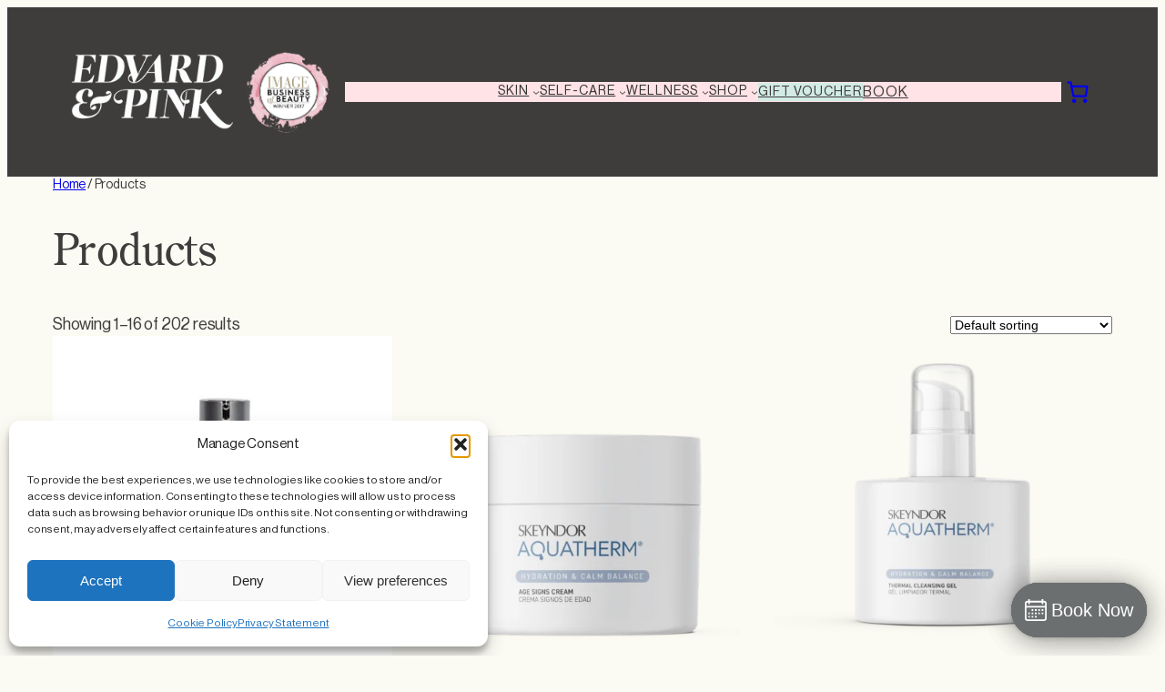

--- FILE ---
content_type: text/html; charset=UTF-8
request_url: https://edvardandpink.ie/products/
body_size: 53923
content:
<!DOCTYPE html>
<html lang="en-US">
<head>
	<meta charset="UTF-8" />
	<meta name="viewport" content="width=device-width, initial-scale=1" />
<meta name='robots' content='index, follow, max-image-preview:large, max-snippet:-1, max-video-preview:-1' />

	<!-- This site is optimized with the Yoast SEO Premium plugin v26.5 (Yoast SEO v26.7) - https://yoast.com/wordpress/plugins/seo/ -->
	<meta name="description" content="Edvard &amp; Pink are beauty curators, we have cherry-picked the beautiful cult products that we know you love from the very best UK and International brands." />
	<link rel="canonical" href="https://edvardandpink.ie/products/" />
	<link rel="next" href="https://edvardandpink.ie/products/page/2/" />
	<meta property="og:locale" content="en_US" />
	<meta property="og:type" content="article" />
	<meta property="og:title" content="Products" />
	<meta property="og:description" content="Edvard &amp; Pink are beauty curators, we have cherry-picked the beautiful cult products that we know you love from the very best UK and International brands." />
	<meta property="og:url" content="https://edvardandpink.ie/products/" />
	<meta property="og:site_name" content="Edvard &amp; Pink" />
	<meta property="article:publisher" content="https://www.facebook.com/pinkdundrum/" />
	<meta property="article:modified_time" content="2021-08-27T09:52:55+00:00" />
	<meta property="og:image" content="https://edvardandpink.ie/wp-content/uploads/2018/10/logo.png" />
	<meta property="og:image:width" content="223" />
	<meta property="og:image:height" content="112" />
	<meta property="og:image:type" content="image/png" />
	<meta name="twitter:card" content="summary_large_image" />
	<meta name="twitter:label1" content="Est. reading time" />
	<meta name="twitter:data1" content="1 minute" />
	<script type="application/ld+json" class="yoast-schema-graph">{"@context":"https://schema.org","@graph":[{"@type":"WebPage","@id":"https://edvardandpink.ie/products/","url":"https://edvardandpink.ie/products/","name":"Products - Edvard &amp; Pink - Dundrum","isPartOf":{"@id":"https://edvardandpink.ie/#website"},"primaryImageOfPage":{"@id":"https://edvardandpink.ie/products/#primaryimage"},"image":{"@id":"https://edvardandpink.ie/products/#primaryimage"},"thumbnailUrl":"https://edvardandpink.ie/wp-content/uploads/2021/06/anit-aging-serum.jpeg","datePublished":"2017-07-19T14:54:04+00:00","dateModified":"2021-08-27T09:52:55+00:00","description":"Edvard & Pink are beauty curators, we have cherry-picked the beautiful cult products that we know you love from the very best UK and International brands.","breadcrumb":{"@id":"https://edvardandpink.ie/products/#breadcrumb"},"inLanguage":"en-US","potentialAction":[{"@type":"ReadAction","target":["https://edvardandpink.ie/products/"]}]},{"@type":"ImageObject","inLanguage":"en-US","@id":"https://edvardandpink.ie/products/#primaryimage","url":"https://edvardandpink.ie/wp-content/uploads/2021/06/anit-aging-serum.jpeg","contentUrl":"https://edvardandpink.ie/wp-content/uploads/2021/06/anit-aging-serum.jpeg","width":1600,"height":1600},{"@type":"BreadcrumbList","@id":"https://edvardandpink.ie/products/#breadcrumb","itemListElement":[{"@type":"ListItem","position":1,"name":"Home","item":"https://edvardandpink.ie/"},{"@type":"ListItem","position":2,"name":"Products"}]},{"@type":"WebSite","@id":"https://edvardandpink.ie/#website","url":"https://edvardandpink.ie/","name":"Edvard&Pink","description":"Self-Care | Wellness | Skin Clinic","publisher":{"@id":"https://edvardandpink.ie/#organization"},"potentialAction":[{"@type":"SearchAction","target":{"@type":"EntryPoint","urlTemplate":"https://edvardandpink.ie/?s={search_term_string}"},"query-input":{"@type":"PropertyValueSpecification","valueRequired":true,"valueName":"search_term_string"}}],"inLanguage":"en-US"},{"@type":["Organization","Place","HealthAndBeautyBusiness"],"@id":"https://edvardandpink.ie/#organization","name":"Edvard & Pink","url":"https://edvardandpink.ie/","logo":{"@id":"https://edvardandpink.ie/products/#local-main-organization-logo"},"image":{"@id":"https://edvardandpink.ie/products/#local-main-organization-logo"},"sameAs":["https://www.facebook.com/pinkdundrum/","https://www.instagram.com/edvardandpink/"],"description":"From advanced skin therapies to deeply indulgent wellness experiences, we believe true beauty begins beneath the surface; in how you feel, how you move through the world, and how you care for yourself. Whether you come to reset, to enhance your skin, or simply to pause, every treatment is intentional, every experience thoughtfully delivered. This is self-care, redefined.","address":{"@id":"https://edvardandpink.ie/products/#local-main-place-address"},"telephone":["+35312157958"],"openingHoursSpecification":[{"@type":"OpeningHoursSpecification","dayOfWeek":["Monday"],"opens":"09:00","closes":"19:00"},{"@type":"OpeningHoursSpecification","dayOfWeek":["Tuesday"],"opens":"09:00","closes":"20:00"},{"@type":"OpeningHoursSpecification","dayOfWeek":["Wednesday","Thursday","Friday"],"opens":"09:00","closes":"21:00"},{"@type":"OpeningHoursSpecification","dayOfWeek":["Saturday"],"opens":"09:00","closes":"18:00"},{"@type":"OpeningHoursSpecification","dayOfWeek":["Sunday"],"opens":"11:00","closes":"17:00"}],"priceRange":"$$"},{"@type":"PostalAddress","@id":"https://edvardandpink.ie/products/#local-main-place-address","streetAddress":"EDVARD & PINK BEAUTY EMPORIUM UNIT 4-6 LEVEL 4 DUNDRUM TOWN CENTRE, SANDYFORD ROAD DUNDRUM DUBLIN 16","addressLocality":"Dublin","postalCode":"D16 XN22","addressRegion":"Ireland","addressCountry":"IE"},{"@type":"ImageObject","inLanguage":"en-US","@id":"https://edvardandpink.ie/products/#local-main-organization-logo","url":"https://edvardandpink.ie/wp-content/uploads/2017/07/edverd-pink-logo.png","contentUrl":"https://edvardandpink.ie/wp-content/uploads/2017/07/edverd-pink-logo.png","width":226,"height":117,"caption":"Edvard & Pink"}]}</script>
	<meta name="geo.placename" content="Dublin" />
	<meta name="geo.region" content="Republic of Ireland" />
	<!-- / Yoast SEO Premium plugin. -->


<title>Products - Edvard &amp; Pink</title>
<link rel='dns-prefetch' href='//www.googletagmanager.com' />
<style id='wp-img-auto-sizes-contain-inline-css'>
img:is([sizes=auto i],[sizes^="auto," i]){contain-intrinsic-size:3000px 1500px}
/*# sourceURL=wp-img-auto-sizes-contain-inline-css */
</style>

<style id='wp-block-site-logo-inline-css'>
.wp-block-site-logo{box-sizing:border-box;line-height:0}.wp-block-site-logo a{display:inline-block;line-height:0}.wp-block-site-logo.is-default-size img{height:auto;width:120px}.wp-block-site-logo img{height:auto;max-width:100%}.wp-block-site-logo a,.wp-block-site-logo img{border-radius:inherit}.wp-block-site-logo.aligncenter{margin-left:auto;margin-right:auto;text-align:center}:root :where(.wp-block-site-logo.is-style-rounded){border-radius:9999px}
/*# sourceURL=https://edvardandpink.ie/wp-includes/blocks/site-logo/style.min.css */
</style>
<style id='wp-block-image-inline-css'>
.wp-block-image>a,.wp-block-image>figure>a{display:inline-block}.wp-block-image img{box-sizing:border-box;height:auto;max-width:100%;vertical-align:bottom}@media not (prefers-reduced-motion){.wp-block-image img.hide{visibility:hidden}.wp-block-image img.show{animation:show-content-image .4s}}.wp-block-image[style*=border-radius] img,.wp-block-image[style*=border-radius]>a{border-radius:inherit}.wp-block-image.has-custom-border img{box-sizing:border-box}.wp-block-image.aligncenter{text-align:center}.wp-block-image.alignfull>a,.wp-block-image.alignwide>a{width:100%}.wp-block-image.alignfull img,.wp-block-image.alignwide img{height:auto;width:100%}.wp-block-image .aligncenter,.wp-block-image .alignleft,.wp-block-image .alignright,.wp-block-image.aligncenter,.wp-block-image.alignleft,.wp-block-image.alignright{display:table}.wp-block-image .aligncenter>figcaption,.wp-block-image .alignleft>figcaption,.wp-block-image .alignright>figcaption,.wp-block-image.aligncenter>figcaption,.wp-block-image.alignleft>figcaption,.wp-block-image.alignright>figcaption{caption-side:bottom;display:table-caption}.wp-block-image .alignleft{float:left;margin:.5em 1em .5em 0}.wp-block-image .alignright{float:right;margin:.5em 0 .5em 1em}.wp-block-image .aligncenter{margin-left:auto;margin-right:auto}.wp-block-image :where(figcaption){margin-bottom:1em;margin-top:.5em}.wp-block-image.is-style-circle-mask img{border-radius:9999px}@supports ((-webkit-mask-image:none) or (mask-image:none)) or (-webkit-mask-image:none){.wp-block-image.is-style-circle-mask img{border-radius:0;-webkit-mask-image:url('data:image/svg+xml;utf8,<svg viewBox="0 0 100 100" xmlns="http://www.w3.org/2000/svg"><circle cx="50" cy="50" r="50"/></svg>');mask-image:url('data:image/svg+xml;utf8,<svg viewBox="0 0 100 100" xmlns="http://www.w3.org/2000/svg"><circle cx="50" cy="50" r="50"/></svg>');mask-mode:alpha;-webkit-mask-position:center;mask-position:center;-webkit-mask-repeat:no-repeat;mask-repeat:no-repeat;-webkit-mask-size:contain;mask-size:contain}}:root :where(.wp-block-image.is-style-rounded img,.wp-block-image .is-style-rounded img){border-radius:9999px}.wp-block-image figure{margin:0}.wp-lightbox-container{display:flex;flex-direction:column;position:relative}.wp-lightbox-container img{cursor:zoom-in}.wp-lightbox-container img:hover+button{opacity:1}.wp-lightbox-container button{align-items:center;backdrop-filter:blur(16px) saturate(180%);background-color:#5a5a5a40;border:none;border-radius:4px;cursor:zoom-in;display:flex;height:20px;justify-content:center;opacity:0;padding:0;position:absolute;right:16px;text-align:center;top:16px;width:20px;z-index:100}@media not (prefers-reduced-motion){.wp-lightbox-container button{transition:opacity .2s ease}}.wp-lightbox-container button:focus-visible{outline:3px auto #5a5a5a40;outline:3px auto -webkit-focus-ring-color;outline-offset:3px}.wp-lightbox-container button:hover{cursor:pointer;opacity:1}.wp-lightbox-container button:focus{opacity:1}.wp-lightbox-container button:focus,.wp-lightbox-container button:hover,.wp-lightbox-container button:not(:hover):not(:active):not(.has-background){background-color:#5a5a5a40;border:none}.wp-lightbox-overlay{box-sizing:border-box;cursor:zoom-out;height:100vh;left:0;overflow:hidden;position:fixed;top:0;visibility:hidden;width:100%;z-index:100000}.wp-lightbox-overlay .close-button{align-items:center;cursor:pointer;display:flex;justify-content:center;min-height:40px;min-width:40px;padding:0;position:absolute;right:calc(env(safe-area-inset-right) + 16px);top:calc(env(safe-area-inset-top) + 16px);z-index:5000000}.wp-lightbox-overlay .close-button:focus,.wp-lightbox-overlay .close-button:hover,.wp-lightbox-overlay .close-button:not(:hover):not(:active):not(.has-background){background:none;border:none}.wp-lightbox-overlay .lightbox-image-container{height:var(--wp--lightbox-container-height);left:50%;overflow:hidden;position:absolute;top:50%;transform:translate(-50%,-50%);transform-origin:top left;width:var(--wp--lightbox-container-width);z-index:9999999999}.wp-lightbox-overlay .wp-block-image{align-items:center;box-sizing:border-box;display:flex;height:100%;justify-content:center;margin:0;position:relative;transform-origin:0 0;width:100%;z-index:3000000}.wp-lightbox-overlay .wp-block-image img{height:var(--wp--lightbox-image-height);min-height:var(--wp--lightbox-image-height);min-width:var(--wp--lightbox-image-width);width:var(--wp--lightbox-image-width)}.wp-lightbox-overlay .wp-block-image figcaption{display:none}.wp-lightbox-overlay button{background:none;border:none}.wp-lightbox-overlay .scrim{background-color:#fff;height:100%;opacity:.9;position:absolute;width:100%;z-index:2000000}.wp-lightbox-overlay.active{visibility:visible}@media not (prefers-reduced-motion){.wp-lightbox-overlay.active{animation:turn-on-visibility .25s both}.wp-lightbox-overlay.active img{animation:turn-on-visibility .35s both}.wp-lightbox-overlay.show-closing-animation:not(.active){animation:turn-off-visibility .35s both}.wp-lightbox-overlay.show-closing-animation:not(.active) img{animation:turn-off-visibility .25s both}.wp-lightbox-overlay.zoom.active{animation:none;opacity:1;visibility:visible}.wp-lightbox-overlay.zoom.active .lightbox-image-container{animation:lightbox-zoom-in .4s}.wp-lightbox-overlay.zoom.active .lightbox-image-container img{animation:none}.wp-lightbox-overlay.zoom.active .scrim{animation:turn-on-visibility .4s forwards}.wp-lightbox-overlay.zoom.show-closing-animation:not(.active){animation:none}.wp-lightbox-overlay.zoom.show-closing-animation:not(.active) .lightbox-image-container{animation:lightbox-zoom-out .4s}.wp-lightbox-overlay.zoom.show-closing-animation:not(.active) .lightbox-image-container img{animation:none}.wp-lightbox-overlay.zoom.show-closing-animation:not(.active) .scrim{animation:turn-off-visibility .4s forwards}}@keyframes show-content-image{0%{visibility:hidden}99%{visibility:hidden}to{visibility:visible}}@keyframes turn-on-visibility{0%{opacity:0}to{opacity:1}}@keyframes turn-off-visibility{0%{opacity:1;visibility:visible}99%{opacity:0;visibility:visible}to{opacity:0;visibility:hidden}}@keyframes lightbox-zoom-in{0%{transform:translate(calc((-100vw + var(--wp--lightbox-scrollbar-width))/2 + var(--wp--lightbox-initial-left-position)),calc(-50vh + var(--wp--lightbox-initial-top-position))) scale(var(--wp--lightbox-scale))}to{transform:translate(-50%,-50%) scale(1)}}@keyframes lightbox-zoom-out{0%{transform:translate(-50%,-50%) scale(1);visibility:visible}99%{visibility:visible}to{transform:translate(calc((-100vw + var(--wp--lightbox-scrollbar-width))/2 + var(--wp--lightbox-initial-left-position)),calc(-50vh + var(--wp--lightbox-initial-top-position))) scale(var(--wp--lightbox-scale));visibility:hidden}}
/*# sourceURL=https://edvardandpink.ie/wp-includes/blocks/image/style.min.css */
</style>
<style id='wp-block-group-inline-css'>
.wp-block-group{box-sizing:border-box}:where(.wp-block-group.wp-block-group-is-layout-constrained){position:relative}
/*# sourceURL=https://edvardandpink.ie/wp-includes/blocks/group/style.min.css */
</style>
<style id='wp-block-columns-inline-css'>
.wp-block-columns{box-sizing:border-box;display:flex;flex-wrap:wrap!important}@media (min-width:782px){.wp-block-columns{flex-wrap:nowrap!important}}.wp-block-columns{align-items:normal!important}.wp-block-columns.are-vertically-aligned-top{align-items:flex-start}.wp-block-columns.are-vertically-aligned-center{align-items:center}.wp-block-columns.are-vertically-aligned-bottom{align-items:flex-end}@media (max-width:781px){.wp-block-columns:not(.is-not-stacked-on-mobile)>.wp-block-column{flex-basis:100%!important}}@media (min-width:782px){.wp-block-columns:not(.is-not-stacked-on-mobile)>.wp-block-column{flex-basis:0;flex-grow:1}.wp-block-columns:not(.is-not-stacked-on-mobile)>.wp-block-column[style*=flex-basis]{flex-grow:0}}.wp-block-columns.is-not-stacked-on-mobile{flex-wrap:nowrap!important}.wp-block-columns.is-not-stacked-on-mobile>.wp-block-column{flex-basis:0;flex-grow:1}.wp-block-columns.is-not-stacked-on-mobile>.wp-block-column[style*=flex-basis]{flex-grow:0}:where(.wp-block-columns){margin-bottom:1.75em}:where(.wp-block-columns.has-background){padding:1.25em 2.375em}.wp-block-column{flex-grow:1;min-width:0;overflow-wrap:break-word;word-break:break-word}.wp-block-column.is-vertically-aligned-top{align-self:flex-start}.wp-block-column.is-vertically-aligned-center{align-self:center}.wp-block-column.is-vertically-aligned-bottom{align-self:flex-end}.wp-block-column.is-vertically-aligned-stretch{align-self:stretch}.wp-block-column.is-vertically-aligned-bottom,.wp-block-column.is-vertically-aligned-center,.wp-block-column.is-vertically-aligned-top{width:100%}
/*# sourceURL=https://edvardandpink.ie/wp-includes/blocks/columns/style.min.css */
</style>
<style id='wp-block-navigation-link-inline-css'>
.wp-block-navigation .wp-block-navigation-item__label{overflow-wrap:break-word}.wp-block-navigation .wp-block-navigation-item__description{display:none}.link-ui-tools{outline:1px solid #f0f0f0;padding:8px}.link-ui-block-inserter{padding-top:8px}.link-ui-block-inserter__back{margin-left:8px;text-transform:uppercase}
/*# sourceURL=https://edvardandpink.ie/wp-includes/blocks/navigation-link/style.min.css */
</style>
<style id='wp-block-button-inline-css'>
.wp-block-button__link{align-content:center;box-sizing:border-box;cursor:pointer;display:inline-block;height:100%;text-align:center;word-break:break-word}.wp-block-button__link.aligncenter{text-align:center}.wp-block-button__link.alignright{text-align:right}:where(.wp-block-button__link){border-radius:9999px;box-shadow:none;padding:calc(.667em + 2px) calc(1.333em + 2px);text-decoration:none}.wp-block-button[style*=text-decoration] .wp-block-button__link{text-decoration:inherit}.wp-block-buttons>.wp-block-button.has-custom-width{max-width:none}.wp-block-buttons>.wp-block-button.has-custom-width .wp-block-button__link{width:100%}.wp-block-buttons>.wp-block-button.has-custom-font-size .wp-block-button__link{font-size:inherit}.wp-block-buttons>.wp-block-button.wp-block-button__width-25{width:calc(25% - var(--wp--style--block-gap, .5em)*.75)}.wp-block-buttons>.wp-block-button.wp-block-button__width-50{width:calc(50% - var(--wp--style--block-gap, .5em)*.5)}.wp-block-buttons>.wp-block-button.wp-block-button__width-75{width:calc(75% - var(--wp--style--block-gap, .5em)*.25)}.wp-block-buttons>.wp-block-button.wp-block-button__width-100{flex-basis:100%;width:100%}.wp-block-buttons.is-vertical>.wp-block-button.wp-block-button__width-25{width:25%}.wp-block-buttons.is-vertical>.wp-block-button.wp-block-button__width-50{width:50%}.wp-block-buttons.is-vertical>.wp-block-button.wp-block-button__width-75{width:75%}.wp-block-button.is-style-squared,.wp-block-button__link.wp-block-button.is-style-squared{border-radius:0}.wp-block-button.no-border-radius,.wp-block-button__link.no-border-radius{border-radius:0!important}:root :where(.wp-block-button .wp-block-button__link.is-style-outline),:root :where(.wp-block-button.is-style-outline>.wp-block-button__link){border:2px solid;padding:.667em 1.333em}:root :where(.wp-block-button .wp-block-button__link.is-style-outline:not(.has-text-color)),:root :where(.wp-block-button.is-style-outline>.wp-block-button__link:not(.has-text-color)){color:currentColor}:root :where(.wp-block-button .wp-block-button__link.is-style-outline:not(.has-background)),:root :where(.wp-block-button.is-style-outline>.wp-block-button__link:not(.has-background)){background-color:initial;background-image:none}
/*# sourceURL=https://edvardandpink.ie/wp-includes/blocks/button/style.min.css */
</style>
<style id='wp-block-buttons-inline-css'>
.wp-block-buttons{box-sizing:border-box}.wp-block-buttons.is-vertical{flex-direction:column}.wp-block-buttons.is-vertical>.wp-block-button:last-child{margin-bottom:0}.wp-block-buttons>.wp-block-button{display:inline-block;margin:0}.wp-block-buttons.is-content-justification-left{justify-content:flex-start}.wp-block-buttons.is-content-justification-left.is-vertical{align-items:flex-start}.wp-block-buttons.is-content-justification-center{justify-content:center}.wp-block-buttons.is-content-justification-center.is-vertical{align-items:center}.wp-block-buttons.is-content-justification-right{justify-content:flex-end}.wp-block-buttons.is-content-justification-right.is-vertical{align-items:flex-end}.wp-block-buttons.is-content-justification-space-between{justify-content:space-between}.wp-block-buttons.aligncenter{text-align:center}.wp-block-buttons:not(.is-content-justification-space-between,.is-content-justification-right,.is-content-justification-left,.is-content-justification-center) .wp-block-button.aligncenter{margin-left:auto;margin-right:auto;width:100%}.wp-block-buttons[style*=text-decoration] .wp-block-button,.wp-block-buttons[style*=text-decoration] .wp-block-button__link{text-decoration:inherit}.wp-block-buttons.has-custom-font-size .wp-block-button__link{font-size:inherit}.wp-block-buttons .wp-block-button__link{width:100%}.wp-block-button.aligncenter{text-align:center}
/*# sourceURL=https://edvardandpink.ie/wp-includes/blocks/buttons/style.min.css */
</style>
<link rel='stylesheet' id='wp-block-navigation-css' href='https://edvardandpink.ie/wp-includes/blocks/navigation/style.min.css?ver=6.9' media='all' />
<link rel='stylesheet' id='wc-blocks-style-css' href='https://edvardandpink.ie/wp-content/plugins/woocommerce/assets/client/blocks/wc-blocks.css?ver=wc-10.4.3' media='all' />
<link rel='stylesheet' id='wc-blocks-style-cart-link-css' href='https://edvardandpink.ie/wp-content/plugins/woocommerce/assets/client/blocks/cart-link.css?ver=wc-10.4.3' media='all' />
<link rel='stylesheet' id='wc-blocks-style-breadcrumbs-css' href='https://edvardandpink.ie/wp-content/plugins/woocommerce/assets/client/blocks/breadcrumbs.css?ver=wc-10.4.3' media='all' />
<style id='wp-block-query-title-inline-css'>
.wp-block-query-title{box-sizing:border-box}
/*# sourceURL=https://edvardandpink.ie/wp-includes/blocks/query-title/style.min.css */
</style>
<link rel='stylesheet' id='wc-blocks-style-store-notices-css' href='https://edvardandpink.ie/wp-content/plugins/woocommerce/assets/client/blocks/store-notices.css?ver=wc-10.4.3' media='all' />
<link rel='stylesheet' id='wc-blocks-style-product-results-count-css' href='https://edvardandpink.ie/wp-content/plugins/woocommerce/assets/client/blocks/product-results-count.css?ver=wc-10.4.3' media='all' />
<link rel='stylesheet' id='wc-blocks-style-catalog-sorting-css' href='https://edvardandpink.ie/wp-content/plugins/woocommerce/assets/client/blocks/catalog-sorting.css?ver=wc-10.4.3' media='all' />
<link rel='stylesheet' id='wc-blocks-style-product-image-css' href='https://edvardandpink.ie/wp-content/plugins/woocommerce/assets/client/blocks/product-image.css?ver=wc-10.4.3' media='all' />
<style id='wp-block-post-title-inline-css'>
.wp-block-post-title{box-sizing:border-box;word-break:break-word}.wp-block-post-title :where(a){display:inline-block;font-family:inherit;font-size:inherit;font-style:inherit;font-weight:inherit;letter-spacing:inherit;line-height:inherit;text-decoration:inherit}
/*# sourceURL=https://edvardandpink.ie/wp-includes/blocks/post-title/style.min.css */
</style>
<style id='woocommerce-product-price-style-inline-css'>
@keyframes wc-skeleton-shimmer{to{transform:translateX(100%)}}.wc-block-components-product-price--align-left{display:block;text-align:left}.wc-block-components-product-price--align-center{display:block;text-align:center}.wc-block-components-product-price--align-right{display:block;text-align:right}.wc-block-components-product-price{display:block}.wc-block-components-product-price[hidden]{display:none}.wc-block-components-product-price .wc-block-all-products .wc-block-components-product-price{margin-bottom:12px}.wc-block-components-product-price ins{text-decoration:none}.wc-block-components-product-price .woocommerce-Price-amount{white-space:nowrap}.wc-block-components-product-price__value.is-discounted{margin-left:.5em}.is-loading .wc-block-components-product-price:before{background-color:currentColor!important;border:0!important;border-radius:.25rem;box-shadow:none;color:currentColor!important;content:".";display:block;display:inline-block;line-height:1;max-width:100%!important;opacity:.15;outline:0!important;overflow:hidden!important;pointer-events:none;position:relative!important;width:100%;width:5em;z-index:1}.is-loading .wc-block-components-product-price:before>*{visibility:hidden}.is-loading .wc-block-components-product-price:before:after{animation:loading__animation 1.5s ease-in-out infinite;background-image:linear-gradient(90deg,currentColor,hsla(0,0%,96%,.302),currentColor);background-repeat:no-repeat;content:" ";display:block;height:100%;left:0;position:absolute;right:0;top:0;transform:translateX(-100%)}@keyframes loading__animation{to{transform:translateX(100%)}}@media screen and (prefers-reduced-motion:reduce){.is-loading .wc-block-components-product-price:before{animation:none}}

/*# sourceURL=https://edvardandpink.ie/wp-content/plugins/woocommerce/assets/client/blocks/product-price.css */
</style>
<style id='woocommerce-product-button-style-inline-css'>
@keyframes wc-skeleton-shimmer{to{transform:translateX(100%)}}.wp-block-button.wc-block-components-product-button{align-items:center;display:flex;flex-direction:column;gap:12px;justify-content:center;white-space:normal}.wp-block-button.wc-block-components-product-button.is-style-outline .wp-block-button__link{border:2px solid}.wp-block-button.wc-block-components-product-button.is-style-outline .wp-block-button__link:not(.has-text-color){color:currentColor}.wp-block-button.wc-block-components-product-button.is-style-outline .wp-block-button__link:not(.has-background){background-color:transparent;background-image:none}.wp-block-button.wc-block-components-product-button.has-custom-width .wp-block-button__link{box-sizing:border-box}.wp-block-button.wc-block-components-product-button.wp-block-button__width-25 .wp-block-button__link{width:25%}.wp-block-button.wc-block-components-product-button.wp-block-button__width-50 .wp-block-button__link{width:50%}.wp-block-button.wc-block-components-product-button.wp-block-button__width-75 .wp-block-button__link{width:75%}.wp-block-button.wc-block-components-product-button.wp-block-button__width-100 .wp-block-button__link{width:100%}.wp-block-button.wc-block-components-product-button .wp-block-button__link{display:inline-flex;justify-content:center;text-align:center;white-space:normal;width:auto}.wp-block-button.wc-block-components-product-button a[hidden],.wp-block-button.wc-block-components-product-button button[hidden]{display:none}@keyframes slideOut{0%{transform:translateY(0)}to{transform:translateY(-100%)}}@keyframes slideIn{0%{opacity:0;transform:translateY(90%)}to{opacity:1;transform:translate(0)}}.wp-block-button.wc-block-components-product-button.align-left{align-items:flex-start}.wp-block-button.wc-block-components-product-button.align-right{align-items:flex-end}.wp-block-button.wc-block-components-product-button .wc-block-components-product-button__button{align-items:center;border-style:none;display:inline-flex;justify-content:center;line-height:inherit;overflow:hidden;white-space:normal;word-break:normal}.wp-block-button.wc-block-components-product-button .wc-block-components-product-button__button span.wc-block-slide-out{animation:slideOut .1s linear 1 normal forwards}.wp-block-button.wc-block-components-product-button .wc-block-components-product-button__button span.wc-block-slide-in{animation:slideIn .1s linear 1 normal}.wp-block-button.wc-block-components-product-button .wc-block-components-product-button__button--placeholder{background-color:currentColor!important;border:0!important;border-radius:.25rem;box-shadow:none;color:currentColor!important;display:block;line-height:1;max-width:100%!important;min-height:3em;min-width:8em;opacity:.15;outline:0!important;overflow:hidden!important;pointer-events:none;position:relative!important;width:100%;z-index:1}.wp-block-button.wc-block-components-product-button .wc-block-components-product-button__button--placeholder>*{visibility:hidden}.wp-block-button.wc-block-components-product-button .wc-block-components-product-button__button--placeholder:after{animation:loading__animation 1.5s ease-in-out infinite;background-image:linear-gradient(90deg,currentColor,hsla(0,0%,96%,.302),currentColor);background-repeat:no-repeat;content:" ";display:block;height:100%;left:0;position:absolute;right:0;top:0;transform:translateX(-100%)}@keyframes loading__animation{to{transform:translateX(100%)}}@media screen and (prefers-reduced-motion:reduce){.wp-block-button.wc-block-components-product-button .wc-block-components-product-button__button--placeholder{animation:none}}.wc-block-all-products .wp-block-button.wc-block-components-product-button{margin-bottom:12px}.theme-twentytwentyone .editor-styles-wrapper .wc-block-components-product-button .wp-block-button__link{background-color:var(--button--color-background);border-color:var(--button--color-background);color:var(--button--color-text)}

/*# sourceURL=https://edvardandpink.ie/wp-content/plugins/woocommerce/assets/client/blocks/woocommerce/product-button-style.css */
</style>
<style id='woocommerce-product-template-style-inline-css'>
@keyframes wc-skeleton-shimmer{to{transform:translateX(100%)}}.wc-block-product-template{list-style:none;margin-bottom:0;margin-top:0;max-width:100%;padding:0}.wc-block-product-template.wc-block-product-template{background:none}.wc-block-product-template.is-flex-container{display:flex;flex-direction:row;flex-wrap:wrap;gap:1.25em}.wc-block-product-template.is-flex-container>li{list-style:none;margin:0;width:100%}@media(min-width:600px){.wc-block-product-template.is-flex-container.is-flex-container.columns-2>li{width:calc(50% - .625em)}.wc-block-product-template.is-flex-container.is-flex-container.columns-3>li{width:calc(33.33333% - .83333em)}.wc-block-product-template.is-flex-container.is-flex-container.columns-4>li{width:calc(25% - .9375em)}.wc-block-product-template.is-flex-container.is-flex-container.columns-5>li{width:calc(20% - 1em)}.wc-block-product-template.is-flex-container.is-flex-container.columns-6>li{width:calc(16.66667% - 1.04167em)}}.wc-block-product-template__responsive{grid-gap:1.25em;display:grid}.wc-block-product-template__responsive.columns-2{grid-template-columns:repeat(auto-fill,minmax(max(150px,calc(50% - .625em)),1fr))}.wc-block-product-template__responsive.columns-3{grid-template-columns:repeat(auto-fill,minmax(max(150px,calc(33.33333% - .83333em)),1fr))}.wc-block-product-template__responsive.columns-4{grid-template-columns:repeat(auto-fill,minmax(max(150px,calc(25% - .9375em)),1fr))}.wc-block-product-template__responsive.columns-5{grid-template-columns:repeat(auto-fill,minmax(max(150px,calc(20% - 1em)),1fr))}.wc-block-product-template__responsive.columns-6{grid-template-columns:repeat(auto-fill,minmax(max(150px,calc(16.66667% - 1.04167em)),1fr))}.wc-block-product-template__responsive>li{margin-block-start:0}:where(.wc-block-product-template .wc-block-product)>:not(:last-child){margin-bottom:.75rem;margin-top:0}.is-product-collection-layout-list .wc-block-product:not(:last-child){margin-bottom:1.2rem}.is-product-collection-layout-carousel{container-name:carousel;container-type:inline-size;overflow-x:auto;padding:4px;position:relative;scroll-padding:0 30%;scroll-snap-type:x mandatory;scrollbar-width:none}.is-product-collection-layout-carousel .wc-block-product{flex-basis:0;max-width:400px;min-width:42.5%;scroll-snap-align:center}@container carousel (min-width: 600px){.is-product-collection-layout-carousel .wc-block-product{min-width:28.5%}}@container carousel (min-width: 782px){.is-product-collection-layout-carousel .wc-block-product{min-width:29%}}@container carousel (min-width: 960px){.is-product-collection-layout-carousel .wc-block-product{min-width:22%}}@container carousel (min-width: 1280px){.is-product-collection-layout-carousel .wc-block-product{min-width:18%}}@container carousel (min-width: 1440px){.is-product-collection-layout-carousel .wc-block-product{min-width:15%}}

/*# sourceURL=https://edvardandpink.ie/wp-content/plugins/woocommerce/assets/client/blocks/woocommerce/product-template-style.css */
</style>
<style id='wp-block-query-pagination-inline-css'>
.wp-block-query-pagination.is-content-justification-space-between>.wp-block-query-pagination-next:last-of-type{margin-inline-start:auto}.wp-block-query-pagination.is-content-justification-space-between>.wp-block-query-pagination-previous:first-child{margin-inline-end:auto}.wp-block-query-pagination .wp-block-query-pagination-previous-arrow{display:inline-block;margin-right:1ch}.wp-block-query-pagination .wp-block-query-pagination-previous-arrow:not(.is-arrow-chevron){transform:scaleX(1)}.wp-block-query-pagination .wp-block-query-pagination-next-arrow{display:inline-block;margin-left:1ch}.wp-block-query-pagination .wp-block-query-pagination-next-arrow:not(.is-arrow-chevron){transform:scaleX(1)}.wp-block-query-pagination.aligncenter{justify-content:center}
/*# sourceURL=https://edvardandpink.ie/wp-includes/blocks/query-pagination/style.min.css */
</style>
<style id='woocommerce-product-collection-style-inline-css'>
@keyframes wc-skeleton-shimmer{to{transform:translateX(100%)}}.wp-block-woocommerce-product-collection{margin-bottom:30px}.wp-block-woocommerce-product-collection .wc-block-components-product-stock-indicator{text-align:center}.wp-block-woocommerce-product-collection h2.wp-block-heading{font-size:var(--wp--preset--font-size--small,14px);line-height:20px}@media(max-width:600px)and (hover:none)and (pointer:coarse){.wp-block-woocommerce-product-collection:has(.is-product-collection-layout-carousel) :where(.wc-block-next-previous-buttons.wc-block-next-previous-buttons){display:none}}.wc-block-components-notice-banner .wc-block-components-button.wc-block-components-notice-banner__dismiss[hidden]{display:none}

/*# sourceURL=https://edvardandpink.ie/wp-content/plugins/woocommerce/assets/client/blocks/woocommerce/product-collection-style.css */
</style>
<style id='wp-interactivity-router-animations-inline-css'>
			.wp-interactivity-router-loading-bar {
				position: fixed;
				top: 0;
				left: 0;
				margin: 0;
				padding: 0;
				width: 100vw;
				max-width: 100vw !important;
				height: 4px;
				background-color: #000;
				opacity: 0
			}
			.wp-interactivity-router-loading-bar.start-animation {
				animation: wp-interactivity-router-loading-bar-start-animation 30s cubic-bezier(0.03, 0.5, 0, 1) forwards
			}
			.wp-interactivity-router-loading-bar.finish-animation {
				animation: wp-interactivity-router-loading-bar-finish-animation 300ms ease-in
			}
			@keyframes wp-interactivity-router-loading-bar-start-animation {
				0% { transform: scaleX(0); transform-origin: 0 0; opacity: 1 }
				100% { transform: scaleX(1); transform-origin: 0 0; opacity: 1 }
			}
			@keyframes wp-interactivity-router-loading-bar-finish-animation {
				0% { opacity: 1 }
				50% { opacity: 1 }
				100% { opacity: 0 }
			}
/*# sourceURL=wp-interactivity-router-animations-inline-css */
</style>
<style id='wp-block-spacer-inline-css'>
.wp-block-spacer{clear:both}
/*# sourceURL=https://edvardandpink.ie/wp-includes/blocks/spacer/style.min.css */
</style>
<style id='wp-block-paragraph-inline-css'>
.is-small-text{font-size:.875em}.is-regular-text{font-size:1em}.is-large-text{font-size:2.25em}.is-larger-text{font-size:3em}.has-drop-cap:not(:focus):first-letter{float:left;font-size:8.4em;font-style:normal;font-weight:100;line-height:.68;margin:.05em .1em 0 0;text-transform:uppercase}body.rtl .has-drop-cap:not(:focus):first-letter{float:none;margin-left:.1em}p.has-drop-cap.has-background{overflow:hidden}:root :where(p.has-background){padding:1.25em 2.375em}:where(p.has-text-color:not(.has-link-color)) a{color:inherit}p.has-text-align-left[style*="writing-mode:vertical-lr"],p.has-text-align-right[style*="writing-mode:vertical-rl"]{rotate:180deg}
/*# sourceURL=https://edvardandpink.ie/wp-includes/blocks/paragraph/style.min.css */
</style>
<style id='wp-block-social-links-inline-css'>
.wp-block-social-links{background:none;box-sizing:border-box;margin-left:0;padding-left:0;padding-right:0;text-indent:0}.wp-block-social-links .wp-social-link a,.wp-block-social-links .wp-social-link a:hover{border-bottom:0;box-shadow:none;text-decoration:none}.wp-block-social-links .wp-social-link svg{height:1em;width:1em}.wp-block-social-links .wp-social-link span:not(.screen-reader-text){font-size:.65em;margin-left:.5em;margin-right:.5em}.wp-block-social-links.has-small-icon-size{font-size:16px}.wp-block-social-links,.wp-block-social-links.has-normal-icon-size{font-size:24px}.wp-block-social-links.has-large-icon-size{font-size:36px}.wp-block-social-links.has-huge-icon-size{font-size:48px}.wp-block-social-links.aligncenter{display:flex;justify-content:center}.wp-block-social-links.alignright{justify-content:flex-end}.wp-block-social-link{border-radius:9999px;display:block}@media not (prefers-reduced-motion){.wp-block-social-link{transition:transform .1s ease}}.wp-block-social-link{height:auto}.wp-block-social-link a{align-items:center;display:flex;line-height:0}.wp-block-social-link:hover{transform:scale(1.1)}.wp-block-social-links .wp-block-social-link.wp-social-link{display:inline-block;margin:0;padding:0}.wp-block-social-links .wp-block-social-link.wp-social-link .wp-block-social-link-anchor,.wp-block-social-links .wp-block-social-link.wp-social-link .wp-block-social-link-anchor svg,.wp-block-social-links .wp-block-social-link.wp-social-link .wp-block-social-link-anchor:active,.wp-block-social-links .wp-block-social-link.wp-social-link .wp-block-social-link-anchor:hover,.wp-block-social-links .wp-block-social-link.wp-social-link .wp-block-social-link-anchor:visited{color:currentColor;fill:currentColor}:where(.wp-block-social-links:not(.is-style-logos-only)) .wp-social-link{background-color:#f0f0f0;color:#444}:where(.wp-block-social-links:not(.is-style-logos-only)) .wp-social-link-amazon{background-color:#f90;color:#fff}:where(.wp-block-social-links:not(.is-style-logos-only)) .wp-social-link-bandcamp{background-color:#1ea0c3;color:#fff}:where(.wp-block-social-links:not(.is-style-logos-only)) .wp-social-link-behance{background-color:#0757fe;color:#fff}:where(.wp-block-social-links:not(.is-style-logos-only)) .wp-social-link-bluesky{background-color:#0a7aff;color:#fff}:where(.wp-block-social-links:not(.is-style-logos-only)) .wp-social-link-codepen{background-color:#1e1f26;color:#fff}:where(.wp-block-social-links:not(.is-style-logos-only)) .wp-social-link-deviantart{background-color:#02e49b;color:#fff}:where(.wp-block-social-links:not(.is-style-logos-only)) .wp-social-link-discord{background-color:#5865f2;color:#fff}:where(.wp-block-social-links:not(.is-style-logos-only)) .wp-social-link-dribbble{background-color:#e94c89;color:#fff}:where(.wp-block-social-links:not(.is-style-logos-only)) .wp-social-link-dropbox{background-color:#4280ff;color:#fff}:where(.wp-block-social-links:not(.is-style-logos-only)) .wp-social-link-etsy{background-color:#f45800;color:#fff}:where(.wp-block-social-links:not(.is-style-logos-only)) .wp-social-link-facebook{background-color:#0866ff;color:#fff}:where(.wp-block-social-links:not(.is-style-logos-only)) .wp-social-link-fivehundredpx{background-color:#000;color:#fff}:where(.wp-block-social-links:not(.is-style-logos-only)) .wp-social-link-flickr{background-color:#0461dd;color:#fff}:where(.wp-block-social-links:not(.is-style-logos-only)) .wp-social-link-foursquare{background-color:#e65678;color:#fff}:where(.wp-block-social-links:not(.is-style-logos-only)) .wp-social-link-github{background-color:#24292d;color:#fff}:where(.wp-block-social-links:not(.is-style-logos-only)) .wp-social-link-goodreads{background-color:#eceadd;color:#382110}:where(.wp-block-social-links:not(.is-style-logos-only)) .wp-social-link-google{background-color:#ea4434;color:#fff}:where(.wp-block-social-links:not(.is-style-logos-only)) .wp-social-link-gravatar{background-color:#1d4fc4;color:#fff}:where(.wp-block-social-links:not(.is-style-logos-only)) .wp-social-link-instagram{background-color:#f00075;color:#fff}:where(.wp-block-social-links:not(.is-style-logos-only)) .wp-social-link-lastfm{background-color:#e21b24;color:#fff}:where(.wp-block-social-links:not(.is-style-logos-only)) .wp-social-link-linkedin{background-color:#0d66c2;color:#fff}:where(.wp-block-social-links:not(.is-style-logos-only)) .wp-social-link-mastodon{background-color:#3288d4;color:#fff}:where(.wp-block-social-links:not(.is-style-logos-only)) .wp-social-link-medium{background-color:#000;color:#fff}:where(.wp-block-social-links:not(.is-style-logos-only)) .wp-social-link-meetup{background-color:#f6405f;color:#fff}:where(.wp-block-social-links:not(.is-style-logos-only)) .wp-social-link-patreon{background-color:#000;color:#fff}:where(.wp-block-social-links:not(.is-style-logos-only)) .wp-social-link-pinterest{background-color:#e60122;color:#fff}:where(.wp-block-social-links:not(.is-style-logos-only)) .wp-social-link-pocket{background-color:#ef4155;color:#fff}:where(.wp-block-social-links:not(.is-style-logos-only)) .wp-social-link-reddit{background-color:#ff4500;color:#fff}:where(.wp-block-social-links:not(.is-style-logos-only)) .wp-social-link-skype{background-color:#0478d7;color:#fff}:where(.wp-block-social-links:not(.is-style-logos-only)) .wp-social-link-snapchat{background-color:#fefc00;color:#fff;stroke:#000}:where(.wp-block-social-links:not(.is-style-logos-only)) .wp-social-link-soundcloud{background-color:#ff5600;color:#fff}:where(.wp-block-social-links:not(.is-style-logos-only)) .wp-social-link-spotify{background-color:#1bd760;color:#fff}:where(.wp-block-social-links:not(.is-style-logos-only)) .wp-social-link-telegram{background-color:#2aabee;color:#fff}:where(.wp-block-social-links:not(.is-style-logos-only)) .wp-social-link-threads{background-color:#000;color:#fff}:where(.wp-block-social-links:not(.is-style-logos-only)) .wp-social-link-tiktok{background-color:#000;color:#fff}:where(.wp-block-social-links:not(.is-style-logos-only)) .wp-social-link-tumblr{background-color:#011835;color:#fff}:where(.wp-block-social-links:not(.is-style-logos-only)) .wp-social-link-twitch{background-color:#6440a4;color:#fff}:where(.wp-block-social-links:not(.is-style-logos-only)) .wp-social-link-twitter{background-color:#1da1f2;color:#fff}:where(.wp-block-social-links:not(.is-style-logos-only)) .wp-social-link-vimeo{background-color:#1eb7ea;color:#fff}:where(.wp-block-social-links:not(.is-style-logos-only)) .wp-social-link-vk{background-color:#4680c2;color:#fff}:where(.wp-block-social-links:not(.is-style-logos-only)) .wp-social-link-wordpress{background-color:#3499cd;color:#fff}:where(.wp-block-social-links:not(.is-style-logos-only)) .wp-social-link-whatsapp{background-color:#25d366;color:#fff}:where(.wp-block-social-links:not(.is-style-logos-only)) .wp-social-link-x{background-color:#000;color:#fff}:where(.wp-block-social-links:not(.is-style-logos-only)) .wp-social-link-yelp{background-color:#d32422;color:#fff}:where(.wp-block-social-links:not(.is-style-logos-only)) .wp-social-link-youtube{background-color:red;color:#fff}:where(.wp-block-social-links.is-style-logos-only) .wp-social-link{background:none}:where(.wp-block-social-links.is-style-logos-only) .wp-social-link svg{height:1.25em;width:1.25em}:where(.wp-block-social-links.is-style-logos-only) .wp-social-link-amazon{color:#f90}:where(.wp-block-social-links.is-style-logos-only) .wp-social-link-bandcamp{color:#1ea0c3}:where(.wp-block-social-links.is-style-logos-only) .wp-social-link-behance{color:#0757fe}:where(.wp-block-social-links.is-style-logos-only) .wp-social-link-bluesky{color:#0a7aff}:where(.wp-block-social-links.is-style-logos-only) .wp-social-link-codepen{color:#1e1f26}:where(.wp-block-social-links.is-style-logos-only) .wp-social-link-deviantart{color:#02e49b}:where(.wp-block-social-links.is-style-logos-only) .wp-social-link-discord{color:#5865f2}:where(.wp-block-social-links.is-style-logos-only) .wp-social-link-dribbble{color:#e94c89}:where(.wp-block-social-links.is-style-logos-only) .wp-social-link-dropbox{color:#4280ff}:where(.wp-block-social-links.is-style-logos-only) .wp-social-link-etsy{color:#f45800}:where(.wp-block-social-links.is-style-logos-only) .wp-social-link-facebook{color:#0866ff}:where(.wp-block-social-links.is-style-logos-only) .wp-social-link-fivehundredpx{color:#000}:where(.wp-block-social-links.is-style-logos-only) .wp-social-link-flickr{color:#0461dd}:where(.wp-block-social-links.is-style-logos-only) .wp-social-link-foursquare{color:#e65678}:where(.wp-block-social-links.is-style-logos-only) .wp-social-link-github{color:#24292d}:where(.wp-block-social-links.is-style-logos-only) .wp-social-link-goodreads{color:#382110}:where(.wp-block-social-links.is-style-logos-only) .wp-social-link-google{color:#ea4434}:where(.wp-block-social-links.is-style-logos-only) .wp-social-link-gravatar{color:#1d4fc4}:where(.wp-block-social-links.is-style-logos-only) .wp-social-link-instagram{color:#f00075}:where(.wp-block-social-links.is-style-logos-only) .wp-social-link-lastfm{color:#e21b24}:where(.wp-block-social-links.is-style-logos-only) .wp-social-link-linkedin{color:#0d66c2}:where(.wp-block-social-links.is-style-logos-only) .wp-social-link-mastodon{color:#3288d4}:where(.wp-block-social-links.is-style-logos-only) .wp-social-link-medium{color:#000}:where(.wp-block-social-links.is-style-logos-only) .wp-social-link-meetup{color:#f6405f}:where(.wp-block-social-links.is-style-logos-only) .wp-social-link-patreon{color:#000}:where(.wp-block-social-links.is-style-logos-only) .wp-social-link-pinterest{color:#e60122}:where(.wp-block-social-links.is-style-logos-only) .wp-social-link-pocket{color:#ef4155}:where(.wp-block-social-links.is-style-logos-only) .wp-social-link-reddit{color:#ff4500}:where(.wp-block-social-links.is-style-logos-only) .wp-social-link-skype{color:#0478d7}:where(.wp-block-social-links.is-style-logos-only) .wp-social-link-snapchat{color:#fff;stroke:#000}:where(.wp-block-social-links.is-style-logos-only) .wp-social-link-soundcloud{color:#ff5600}:where(.wp-block-social-links.is-style-logos-only) .wp-social-link-spotify{color:#1bd760}:where(.wp-block-social-links.is-style-logos-only) .wp-social-link-telegram{color:#2aabee}:where(.wp-block-social-links.is-style-logos-only) .wp-social-link-threads{color:#000}:where(.wp-block-social-links.is-style-logos-only) .wp-social-link-tiktok{color:#000}:where(.wp-block-social-links.is-style-logos-only) .wp-social-link-tumblr{color:#011835}:where(.wp-block-social-links.is-style-logos-only) .wp-social-link-twitch{color:#6440a4}:where(.wp-block-social-links.is-style-logos-only) .wp-social-link-twitter{color:#1da1f2}:where(.wp-block-social-links.is-style-logos-only) .wp-social-link-vimeo{color:#1eb7ea}:where(.wp-block-social-links.is-style-logos-only) .wp-social-link-vk{color:#4680c2}:where(.wp-block-social-links.is-style-logos-only) .wp-social-link-whatsapp{color:#25d366}:where(.wp-block-social-links.is-style-logos-only) .wp-social-link-wordpress{color:#3499cd}:where(.wp-block-social-links.is-style-logos-only) .wp-social-link-x{color:#000}:where(.wp-block-social-links.is-style-logos-only) .wp-social-link-yelp{color:#d32422}:where(.wp-block-social-links.is-style-logos-only) .wp-social-link-youtube{color:red}.wp-block-social-links.is-style-pill-shape .wp-social-link{width:auto}:root :where(.wp-block-social-links .wp-social-link a){padding:.25em}:root :where(.wp-block-social-links.is-style-logos-only .wp-social-link a){padding:0}:root :where(.wp-block-social-links.is-style-pill-shape .wp-social-link a){padding-left:.6666666667em;padding-right:.6666666667em}.wp-block-social-links:not(.has-icon-color):not(.has-icon-background-color) .wp-social-link-snapchat .wp-block-social-link-label{color:#000}
/*# sourceURL=https://edvardandpink.ie/wp-includes/blocks/social-links/style.min.css */
</style>
<link rel='stylesheet' id='sbi_styles-css' href='https://edvardandpink.ie/wp-content/plugins/instagram-feed/css/sbi-styles.min.css?ver=6.10.0' media='all' />
<link rel='stylesheet' id='dashicons-css' href='https://edvardandpink.ie/wp-includes/css/dashicons.min.css?ver=6.9' media='all' />
<link rel='stylesheet' id='menu-icons-extra-css' href='https://edvardandpink.ie/wp-content/plugins/menu-icons/css/extra.min.css?ver=0.13.20' media='all' />
<style id='wp-block-library-inline-css'>
:root{--wp-block-synced-color:#7a00df;--wp-block-synced-color--rgb:122,0,223;--wp-bound-block-color:var(--wp-block-synced-color);--wp-editor-canvas-background:#ddd;--wp-admin-theme-color:#007cba;--wp-admin-theme-color--rgb:0,124,186;--wp-admin-theme-color-darker-10:#006ba1;--wp-admin-theme-color-darker-10--rgb:0,107,160.5;--wp-admin-theme-color-darker-20:#005a87;--wp-admin-theme-color-darker-20--rgb:0,90,135;--wp-admin-border-width-focus:2px}@media (min-resolution:192dpi){:root{--wp-admin-border-width-focus:1.5px}}.wp-element-button{cursor:pointer}:root .has-very-light-gray-background-color{background-color:#eee}:root .has-very-dark-gray-background-color{background-color:#313131}:root .has-very-light-gray-color{color:#eee}:root .has-very-dark-gray-color{color:#313131}:root .has-vivid-green-cyan-to-vivid-cyan-blue-gradient-background{background:linear-gradient(135deg,#00d084,#0693e3)}:root .has-purple-crush-gradient-background{background:linear-gradient(135deg,#34e2e4,#4721fb 50%,#ab1dfe)}:root .has-hazy-dawn-gradient-background{background:linear-gradient(135deg,#faaca8,#dad0ec)}:root .has-subdued-olive-gradient-background{background:linear-gradient(135deg,#fafae1,#67a671)}:root .has-atomic-cream-gradient-background{background:linear-gradient(135deg,#fdd79a,#004a59)}:root .has-nightshade-gradient-background{background:linear-gradient(135deg,#330968,#31cdcf)}:root .has-midnight-gradient-background{background:linear-gradient(135deg,#020381,#2874fc)}:root{--wp--preset--font-size--normal:16px;--wp--preset--font-size--huge:42px}.has-regular-font-size{font-size:1em}.has-larger-font-size{font-size:2.625em}.has-normal-font-size{font-size:var(--wp--preset--font-size--normal)}.has-huge-font-size{font-size:var(--wp--preset--font-size--huge)}.has-text-align-center{text-align:center}.has-text-align-left{text-align:left}.has-text-align-right{text-align:right}.has-fit-text{white-space:nowrap!important}#end-resizable-editor-section{display:none}.aligncenter{clear:both}.items-justified-left{justify-content:flex-start}.items-justified-center{justify-content:center}.items-justified-right{justify-content:flex-end}.items-justified-space-between{justify-content:space-between}.screen-reader-text{border:0;clip-path:inset(50%);height:1px;margin:-1px;overflow:hidden;padding:0;position:absolute;width:1px;word-wrap:normal!important}.screen-reader-text:focus{background-color:#ddd;clip-path:none;color:#444;display:block;font-size:1em;height:auto;left:5px;line-height:normal;padding:15px 23px 14px;text-decoration:none;top:5px;width:auto;z-index:100000}html :where(.has-border-color){border-style:solid}html :where([style*=border-top-color]){border-top-style:solid}html :where([style*=border-right-color]){border-right-style:solid}html :where([style*=border-bottom-color]){border-bottom-style:solid}html :where([style*=border-left-color]){border-left-style:solid}html :where([style*=border-width]){border-style:solid}html :where([style*=border-top-width]){border-top-style:solid}html :where([style*=border-right-width]){border-right-style:solid}html :where([style*=border-bottom-width]){border-bottom-style:solid}html :where([style*=border-left-width]){border-left-style:solid}html :where(img[class*=wp-image-]){height:auto;max-width:100%}:where(figure){margin:0 0 1em}html :where(.is-position-sticky){--wp-admin--admin-bar--position-offset:var(--wp-admin--admin-bar--height,0px)}@media screen and (max-width:600px){html :where(.is-position-sticky){--wp-admin--admin-bar--position-offset:0px}}
/*# sourceURL=/wp-includes/css/dist/block-library/common.min.css */
</style>
<style id='global-styles-inline-css'>
:root{--wp--preset--aspect-ratio--square: 1;--wp--preset--aspect-ratio--4-3: 4/3;--wp--preset--aspect-ratio--3-4: 3/4;--wp--preset--aspect-ratio--3-2: 3/2;--wp--preset--aspect-ratio--2-3: 2/3;--wp--preset--aspect-ratio--16-9: 16/9;--wp--preset--aspect-ratio--9-16: 9/16;--wp--preset--color--black: #000000;--wp--preset--color--cyan-bluish-gray: #abb8c3;--wp--preset--color--white: #ffffff;--wp--preset--color--pale-pink: #f78da7;--wp--preset--color--vivid-red: #cf2e2e;--wp--preset--color--luminous-vivid-orange: #ff6900;--wp--preset--color--luminous-vivid-amber: #fcb900;--wp--preset--color--light-green-cyan: #7bdcb5;--wp--preset--color--vivid-green-cyan: #00d084;--wp--preset--color--pale-cyan-blue: #8ed1fc;--wp--preset--color--vivid-cyan-blue: #0693e3;--wp--preset--color--vivid-purple: #9b51e0;--wp--preset--color--base: #FFFFFF;--wp--preset--color--contrast: #111111;--wp--preset--color--accent-1: #FFEE58;--wp--preset--color--accent-2: #F6CFF4;--wp--preset--color--accent-3: #503AA8;--wp--preset--color--accent-4: #686868;--wp--preset--color--accent-5: #FBFAF3;--wp--preset--color--accent-6: color-mix(in srgb, currentColor 20%, transparent);--wp--preset--color--custom-color-1: #3f3c3c;--wp--preset--color--custom-color-2: #343434;--wp--preset--color--custom-color-3: #ffe3e6;--wp--preset--color--custom-color-4: #d2ebe5;--wp--preset--color--custom-color-5: #000;--wp--preset--color--custom-color-6: #000;--wp--preset--color--custom-color-7: #e5e5e5;--wp--preset--gradient--vivid-cyan-blue-to-vivid-purple: linear-gradient(135deg,rgb(6,147,227) 0%,rgb(155,81,224) 100%);--wp--preset--gradient--light-green-cyan-to-vivid-green-cyan: linear-gradient(135deg,rgb(122,220,180) 0%,rgb(0,208,130) 100%);--wp--preset--gradient--luminous-vivid-amber-to-luminous-vivid-orange: linear-gradient(135deg,rgb(252,185,0) 0%,rgb(255,105,0) 100%);--wp--preset--gradient--luminous-vivid-orange-to-vivid-red: linear-gradient(135deg,rgb(255,105,0) 0%,rgb(207,46,46) 100%);--wp--preset--gradient--very-light-gray-to-cyan-bluish-gray: linear-gradient(135deg,rgb(238,238,238) 0%,rgb(169,184,195) 100%);--wp--preset--gradient--cool-to-warm-spectrum: linear-gradient(135deg,rgb(74,234,220) 0%,rgb(151,120,209) 20%,rgb(207,42,186) 40%,rgb(238,44,130) 60%,rgb(251,105,98) 80%,rgb(254,248,76) 100%);--wp--preset--gradient--blush-light-purple: linear-gradient(135deg,rgb(255,206,236) 0%,rgb(152,150,240) 100%);--wp--preset--gradient--blush-bordeaux: linear-gradient(135deg,rgb(254,205,165) 0%,rgb(254,45,45) 50%,rgb(107,0,62) 100%);--wp--preset--gradient--luminous-dusk: linear-gradient(135deg,rgb(255,203,112) 0%,rgb(199,81,192) 50%,rgb(65,88,208) 100%);--wp--preset--gradient--pale-ocean: linear-gradient(135deg,rgb(255,245,203) 0%,rgb(182,227,212) 50%,rgb(51,167,181) 100%);--wp--preset--gradient--electric-grass: linear-gradient(135deg,rgb(202,248,128) 0%,rgb(113,206,126) 100%);--wp--preset--gradient--midnight: linear-gradient(135deg,rgb(2,3,129) 0%,rgb(40,116,252) 100%);--wp--preset--font-size--small: 0.875rem;--wp--preset--font-size--medium: clamp(1rem, 1rem + ((1vw - 0.2rem) * 0.196), 1.125rem);--wp--preset--font-size--large: clamp(1.125rem, 1.125rem + ((1vw - 0.2rem) * 0.392), 1.375rem);--wp--preset--font-size--x-large: clamp(1.75rem, 1.75rem + ((1vw - 0.2rem) * 0.392), 2rem);--wp--preset--font-size--xx-large: clamp(2.15rem, 2.15rem + ((1vw - 0.2rem) * 1.333), 3rem);--wp--preset--font-family--century-old-style-std: "Century Old Style Std";--wp--preset--font-family--neue-haas-grotesk-display-pro: "Neue Haas Grotesk Display Pro";--wp--preset--spacing--20: 10px;--wp--preset--spacing--30: 20px;--wp--preset--spacing--40: 30px;--wp--preset--spacing--50: clamp(30px, 5vw, 50px);--wp--preset--spacing--60: clamp(30px, 7vw, 70px);--wp--preset--spacing--70: clamp(50px, 7vw, 90px);--wp--preset--spacing--80: clamp(70px, 10vw, 140px);--wp--preset--shadow--natural: 6px 6px 9px rgba(0, 0, 0, 0.2);--wp--preset--shadow--deep: 12px 12px 50px rgba(0, 0, 0, 0.4);--wp--preset--shadow--sharp: 6px 6px 0px rgba(0, 0, 0, 0.2);--wp--preset--shadow--outlined: 6px 6px 0px -3px rgb(255, 255, 255), 6px 6px rgb(0, 0, 0);--wp--preset--shadow--crisp: 6px 6px 0px rgb(0, 0, 0);}.wp-block-image{--wp--preset--color--black: #000000;--wp--preset--color--cyan-bluish-gray: #abb8c3;--wp--preset--color--white: #ffffff;--wp--preset--color--pale-pink: #f78da7;--wp--preset--color--vivid-red: #cf2e2e;--wp--preset--color--luminous-vivid-orange: #ff6900;--wp--preset--color--luminous-vivid-amber: #fcb900;--wp--preset--color--light-green-cyan: #7bdcb5;--wp--preset--color--vivid-green-cyan: #00d084;--wp--preset--color--pale-cyan-blue: #8ed1fc;--wp--preset--color--vivid-cyan-blue: #0693e3;--wp--preset--color--vivid-purple: #9b51e0;--wp--preset--color--base: #FFFFFF;--wp--preset--color--contrast: #111111;--wp--preset--color--accent-1: #FFEE58;--wp--preset--color--accent-2: #F6CFF4;--wp--preset--color--accent-3: #503AA8;--wp--preset--color--accent-4: #686868;--wp--preset--color--accent-5: #FBFAF3;--wp--preset--color--accent-6: color-mix(in srgb, currentColor 20%, transparent);--wp--preset--color--custom-color-1: #3f3c3c;--wp--preset--color--custom-color-2: #000;--wp--preset--color--custom-color-3: #ffe3e6;--wp--preset--color--custom-color-4: #d2ebe5;--wp--preset--gradient--vivid-cyan-blue-to-vivid-purple: linear-gradient(135deg,rgba(6,147,227,1) 0%,rgb(155,81,224) 100%);--wp--preset--gradient--light-green-cyan-to-vivid-green-cyan: linear-gradient(135deg,rgb(122,220,180) 0%,rgb(0,208,130) 100%);--wp--preset--gradient--luminous-vivid-amber-to-luminous-vivid-orange: linear-gradient(135deg,rgba(252,185,0,1) 0%,rgba(255,105,0,1) 100%);--wp--preset--gradient--luminous-vivid-orange-to-vivid-red: linear-gradient(135deg,rgba(255,105,0,1) 0%,rgb(207,46,46) 100%);--wp--preset--gradient--very-light-gray-to-cyan-bluish-gray: linear-gradient(135deg,rgb(238,238,238) 0%,rgb(169,184,195) 100%);--wp--preset--gradient--cool-to-warm-spectrum: linear-gradient(135deg,rgb(74,234,220) 0%,rgb(151,120,209) 20%,rgb(207,42,186) 40%,rgb(238,44,130) 60%,rgb(251,105,98) 80%,rgb(254,248,76) 100%);--wp--preset--gradient--blush-light-purple: linear-gradient(135deg,rgb(255,206,236) 0%,rgb(152,150,240) 100%);--wp--preset--gradient--blush-bordeaux: linear-gradient(135deg,rgb(254,205,165) 0%,rgb(254,45,45) 50%,rgb(107,0,62) 100%);--wp--preset--gradient--luminous-dusk: linear-gradient(135deg,rgb(255,203,112) 0%,rgb(199,81,192) 50%,rgb(65,88,208) 100%);--wp--preset--gradient--pale-ocean: linear-gradient(135deg,rgb(255,245,203) 0%,rgb(182,227,212) 50%,rgb(51,167,181) 100%);--wp--preset--gradient--electric-grass: linear-gradient(135deg,rgb(202,248,128) 0%,rgb(113,206,126) 100%);--wp--preset--gradient--midnight: linear-gradient(135deg,rgb(2,3,129) 0%,rgb(40,116,252) 100%);--wp--preset--font-size--small: 0.875rem;--wp--preset--font-size--medium: clamp(1rem, 1rem + ((1vw - 0.2rem) * 0.196), 1.125rem);--wp--preset--font-size--large: clamp(1.125rem, 1.125rem + ((1vw - 0.2rem) * 0.392), 1.375rem);--wp--preset--font-size--x-large: clamp(1.75rem, 1.75rem + ((1vw - 0.2rem) * 0.392), 2rem);--wp--preset--font-size--xx-large: clamp(2.15rem, 2.15rem + ((1vw - 0.2rem) * 1.333), 3rem);--wp--preset--font-family--century-old-style-std: "Century Old Style Std";--wp--preset--font-family--neue-haas-grotesk-display-pro: "Neue Haas Grotesk Display Pro";--wp--preset--spacing--20: 10px;--wp--preset--spacing--30: 20px;--wp--preset--spacing--40: 30px;--wp--preset--spacing--50: clamp(30px, 5vw, 50px);--wp--preset--spacing--60: clamp(30px, 7vw, 70px);--wp--preset--spacing--70: clamp(50px, 7vw, 90px);--wp--preset--spacing--80: clamp(70px, 10vw, 140px);--wp--preset--shadow--natural: 6px 6px 9px rgba(0, 0, 0, 0.2);--wp--preset--shadow--deep: 12px 12px 50px rgba(0, 0, 0, 0.4);--wp--preset--shadow--sharp: 6px 6px 0px rgba(0, 0, 0, 0.2);--wp--preset--shadow--outlined: 6px 6px 0px -3px rgba(255, 255, 255, 1), 6px 6px rgba(0, 0, 0, 1);--wp--preset--shadow--crisp: 6px 6px 0px rgba(0, 0, 0, 1);}:root { --wp--style--global--content-size: 645px;--wp--style--global--wide-size: 1340px; }:where(body) { margin: 0; }.wp-site-blocks { padding-top: var(--wp--style--root--padding-top); padding-bottom: var(--wp--style--root--padding-bottom); }.has-global-padding { padding-right: var(--wp--style--root--padding-right); padding-left: var(--wp--style--root--padding-left); }.has-global-padding > .alignfull { margin-right: calc(var(--wp--style--root--padding-right) * -1); margin-left: calc(var(--wp--style--root--padding-left) * -1); }.has-global-padding :where(:not(.alignfull.is-layout-flow) > .has-global-padding:not(.wp-block-block, .alignfull)) { padding-right: 0; padding-left: 0; }.has-global-padding :where(:not(.alignfull.is-layout-flow) > .has-global-padding:not(.wp-block-block, .alignfull)) > .alignfull { margin-left: 0; margin-right: 0; }.wp-site-blocks > .alignleft { float: left; margin-right: 2em; }.wp-site-blocks > .alignright { float: right; margin-left: 2em; }.wp-site-blocks > .aligncenter { justify-content: center; margin-left: auto; margin-right: auto; }:where(.wp-site-blocks) > * { margin-block-start: 1.2rem; margin-block-end: 0; }:where(.wp-site-blocks) > :first-child { margin-block-start: 0; }:where(.wp-site-blocks) > :last-child { margin-block-end: 0; }:root { --wp--style--block-gap: 1.2rem; }:root :where(.is-layout-flow) > :first-child{margin-block-start: 0;}:root :where(.is-layout-flow) > :last-child{margin-block-end: 0;}:root :where(.is-layout-flow) > *{margin-block-start: 1.2rem;margin-block-end: 0;}:root :where(.is-layout-constrained) > :first-child{margin-block-start: 0;}:root :where(.is-layout-constrained) > :last-child{margin-block-end: 0;}:root :where(.is-layout-constrained) > *{margin-block-start: 1.2rem;margin-block-end: 0;}:root :where(.is-layout-flex){gap: 1.2rem;}:root :where(.is-layout-grid){gap: 1.2rem;}.is-layout-flow > .alignleft{float: left;margin-inline-start: 0;margin-inline-end: 2em;}.is-layout-flow > .alignright{float: right;margin-inline-start: 2em;margin-inline-end: 0;}.is-layout-flow > .aligncenter{margin-left: auto !important;margin-right: auto !important;}.is-layout-constrained > .alignleft{float: left;margin-inline-start: 0;margin-inline-end: 2em;}.is-layout-constrained > .alignright{float: right;margin-inline-start: 2em;margin-inline-end: 0;}.is-layout-constrained > .aligncenter{margin-left: auto !important;margin-right: auto !important;}.is-layout-constrained > :where(:not(.alignleft):not(.alignright):not(.alignfull)){max-width: var(--wp--style--global--content-size);margin-left: auto !important;margin-right: auto !important;}.is-layout-constrained > .alignwide{max-width: var(--wp--style--global--wide-size);}body .is-layout-flex{display: flex;}.is-layout-flex{flex-wrap: wrap;align-items: center;}.is-layout-flex > :is(*, div){margin: 0;}body .is-layout-grid{display: grid;}.is-layout-grid > :is(*, div){margin: 0;}body{background-color: var(--wp--preset--color--accent-5);color: var(--wp--preset--color--custom-color-1);font-family: var(--wp--preset--font-family--neue-haas-grotesk-display-pro);font-size: var(--wp--preset--font-size--medium);font-style: normal;font-weight: 500;letter-spacing: -0.2px;line-height: 1.4;--wp--style--root--padding-top: 0px;--wp--style--root--padding-right: var(--wp--preset--spacing--50);--wp--style--root--padding-bottom: 0px;--wp--style--root--padding-left: var(--wp--preset--spacing--50);}a:where(:not(.wp-element-button)){color: currentColor;font-style: normal;font-weight: 400;text-decoration: underline;}:root :where(a:where(:not(.wp-element-button)):hover){text-decoration: none;}h1, h2, h3, h4, h5, h6{font-family: var(--wp--preset--font-family--century-old-style-std);font-style: normal;font-weight: 400;letter-spacing: -0.6px;line-height: 1.125;}h1{font-family: var(--wp--preset--font-family--century-old-style-std);font-size: clamp(4.196rem, 4.196rem + ((1vw - 0.2rem) * 7.693), 9.1rem);}h2{font-size: var(--wp--preset--font-size--xx-large);}h3{font-family: var(--wp--preset--font-family--century-old-style-std);font-size: var(--wp--preset--font-size--medium);}h4{font-size: var(--wp--preset--font-size--medium);}h5{font-size: var(--wp--preset--font-size--small);letter-spacing: 0.5px;}h6{font-size: var(--wp--preset--font-size--small);font-weight: 700;letter-spacing: 1.4px;text-transform: uppercase;}:root :where(.wp-element-button, .wp-block-button__link){background-color: var(--wp--preset--color--contrast);border-width: 0;color: var(--wp--preset--color--base);font-family: var(--wp--preset--font-family--neue-haas-grotesk-display-pro);font-size: var(--wp--preset--font-size--medium);font-style: inherit;font-weight: inherit;letter-spacing: -0.5px;line-height: inherit;padding-top: 1rem;padding-right: 2.25rem;padding-bottom: 1rem;padding-left: 2.25rem;text-decoration: none;text-transform: inherit;}:root :where(.wp-element-button:hover, .wp-block-button__link:hover){background-color: color-mix(in srgb, var(--wp--preset--color--contrast) 85%, transparent);border-color: transparent;color: var(--wp--preset--color--base);}:root :where(.wp-element-button:focus, .wp-block-button__link:focus){outline-color: var(--wp--preset--color--accent-4);outline-offset: 2px;}:root :where(.wp-element-caption, .wp-block-audio figcaption, .wp-block-embed figcaption, .wp-block-gallery figcaption, .wp-block-image figcaption, .wp-block-table figcaption, .wp-block-video figcaption){font-family: var(--wp--preset--font-family--neue-haas-grotesk-display-pro);font-size: var(--wp--preset--font-size--small);line-height: 1.4;}.has-black-color{color: var(--wp--preset--color--black) !important;}.has-cyan-bluish-gray-color{color: var(--wp--preset--color--cyan-bluish-gray) !important;}.has-white-color{color: var(--wp--preset--color--white) !important;}.has-pale-pink-color{color: var(--wp--preset--color--pale-pink) !important;}.has-vivid-red-color{color: var(--wp--preset--color--vivid-red) !important;}.has-luminous-vivid-orange-color{color: var(--wp--preset--color--luminous-vivid-orange) !important;}.has-luminous-vivid-amber-color{color: var(--wp--preset--color--luminous-vivid-amber) !important;}.has-light-green-cyan-color{color: var(--wp--preset--color--light-green-cyan) !important;}.has-vivid-green-cyan-color{color: var(--wp--preset--color--vivid-green-cyan) !important;}.has-pale-cyan-blue-color{color: var(--wp--preset--color--pale-cyan-blue) !important;}.has-vivid-cyan-blue-color{color: var(--wp--preset--color--vivid-cyan-blue) !important;}.has-vivid-purple-color{color: var(--wp--preset--color--vivid-purple) !important;}.has-base-color{color: var(--wp--preset--color--base) !important;}.has-contrast-color{color: var(--wp--preset--color--contrast) !important;}.has-accent-1-color{color: var(--wp--preset--color--accent-1) !important;}.has-accent-2-color{color: var(--wp--preset--color--accent-2) !important;}.has-accent-3-color{color: var(--wp--preset--color--accent-3) !important;}.has-accent-4-color{color: var(--wp--preset--color--accent-4) !important;}.has-accent-5-color{color: var(--wp--preset--color--accent-5) !important;}.has-accent-6-color{color: var(--wp--preset--color--accent-6) !important;}.has-custom-color-1-color{color: var(--wp--preset--color--custom-color-1) !important;}.has-custom-color-2-color{color: var(--wp--preset--color--custom-color-2) !important;}.has-custom-color-3-color{color: var(--wp--preset--color--custom-color-3) !important;}.has-custom-color-4-color{color: var(--wp--preset--color--custom-color-4) !important;}.has-custom-color-5-color{color: var(--wp--preset--color--custom-color-5) !important;}.has-custom-color-6-color{color: var(--wp--preset--color--custom-color-6) !important;}.has-custom-color-7-color{color: var(--wp--preset--color--custom-color-7) !important;}.has-black-background-color{background-color: var(--wp--preset--color--black) !important;}.has-cyan-bluish-gray-background-color{background-color: var(--wp--preset--color--cyan-bluish-gray) !important;}.has-white-background-color{background-color: var(--wp--preset--color--white) !important;}.has-pale-pink-background-color{background-color: var(--wp--preset--color--pale-pink) !important;}.has-vivid-red-background-color{background-color: var(--wp--preset--color--vivid-red) !important;}.has-luminous-vivid-orange-background-color{background-color: var(--wp--preset--color--luminous-vivid-orange) !important;}.has-luminous-vivid-amber-background-color{background-color: var(--wp--preset--color--luminous-vivid-amber) !important;}.has-light-green-cyan-background-color{background-color: var(--wp--preset--color--light-green-cyan) !important;}.has-vivid-green-cyan-background-color{background-color: var(--wp--preset--color--vivid-green-cyan) !important;}.has-pale-cyan-blue-background-color{background-color: var(--wp--preset--color--pale-cyan-blue) !important;}.has-vivid-cyan-blue-background-color{background-color: var(--wp--preset--color--vivid-cyan-blue) !important;}.has-vivid-purple-background-color{background-color: var(--wp--preset--color--vivid-purple) !important;}.has-base-background-color{background-color: var(--wp--preset--color--base) !important;}.has-contrast-background-color{background-color: var(--wp--preset--color--contrast) !important;}.has-accent-1-background-color{background-color: var(--wp--preset--color--accent-1) !important;}.has-accent-2-background-color{background-color: var(--wp--preset--color--accent-2) !important;}.has-accent-3-background-color{background-color: var(--wp--preset--color--accent-3) !important;}.has-accent-4-background-color{background-color: var(--wp--preset--color--accent-4) !important;}.has-accent-5-background-color{background-color: var(--wp--preset--color--accent-5) !important;}.has-accent-6-background-color{background-color: var(--wp--preset--color--accent-6) !important;}.has-custom-color-1-background-color{background-color: var(--wp--preset--color--custom-color-1) !important;}.has-custom-color-2-background-color{background-color: var(--wp--preset--color--custom-color-2) !important;}.has-custom-color-3-background-color{background-color: var(--wp--preset--color--custom-color-3) !important;}.has-custom-color-4-background-color{background-color: var(--wp--preset--color--custom-color-4) !important;}.has-custom-color-5-background-color{background-color: var(--wp--preset--color--custom-color-5) !important;}.has-custom-color-6-background-color{background-color: var(--wp--preset--color--custom-color-6) !important;}.has-custom-color-7-background-color{background-color: var(--wp--preset--color--custom-color-7) !important;}.has-black-border-color{border-color: var(--wp--preset--color--black) !important;}.has-cyan-bluish-gray-border-color{border-color: var(--wp--preset--color--cyan-bluish-gray) !important;}.has-white-border-color{border-color: var(--wp--preset--color--white) !important;}.has-pale-pink-border-color{border-color: var(--wp--preset--color--pale-pink) !important;}.has-vivid-red-border-color{border-color: var(--wp--preset--color--vivid-red) !important;}.has-luminous-vivid-orange-border-color{border-color: var(--wp--preset--color--luminous-vivid-orange) !important;}.has-luminous-vivid-amber-border-color{border-color: var(--wp--preset--color--luminous-vivid-amber) !important;}.has-light-green-cyan-border-color{border-color: var(--wp--preset--color--light-green-cyan) !important;}.has-vivid-green-cyan-border-color{border-color: var(--wp--preset--color--vivid-green-cyan) !important;}.has-pale-cyan-blue-border-color{border-color: var(--wp--preset--color--pale-cyan-blue) !important;}.has-vivid-cyan-blue-border-color{border-color: var(--wp--preset--color--vivid-cyan-blue) !important;}.has-vivid-purple-border-color{border-color: var(--wp--preset--color--vivid-purple) !important;}.has-base-border-color{border-color: var(--wp--preset--color--base) !important;}.has-contrast-border-color{border-color: var(--wp--preset--color--contrast) !important;}.has-accent-1-border-color{border-color: var(--wp--preset--color--accent-1) !important;}.has-accent-2-border-color{border-color: var(--wp--preset--color--accent-2) !important;}.has-accent-3-border-color{border-color: var(--wp--preset--color--accent-3) !important;}.has-accent-4-border-color{border-color: var(--wp--preset--color--accent-4) !important;}.has-accent-5-border-color{border-color: var(--wp--preset--color--accent-5) !important;}.has-accent-6-border-color{border-color: var(--wp--preset--color--accent-6) !important;}.has-custom-color-1-border-color{border-color: var(--wp--preset--color--custom-color-1) !important;}.has-custom-color-2-border-color{border-color: var(--wp--preset--color--custom-color-2) !important;}.has-custom-color-3-border-color{border-color: var(--wp--preset--color--custom-color-3) !important;}.has-custom-color-4-border-color{border-color: var(--wp--preset--color--custom-color-4) !important;}.has-custom-color-5-border-color{border-color: var(--wp--preset--color--custom-color-5) !important;}.has-custom-color-6-border-color{border-color: var(--wp--preset--color--custom-color-6) !important;}.has-custom-color-7-border-color{border-color: var(--wp--preset--color--custom-color-7) !important;}.has-vivid-cyan-blue-to-vivid-purple-gradient-background{background: var(--wp--preset--gradient--vivid-cyan-blue-to-vivid-purple) !important;}.has-light-green-cyan-to-vivid-green-cyan-gradient-background{background: var(--wp--preset--gradient--light-green-cyan-to-vivid-green-cyan) !important;}.has-luminous-vivid-amber-to-luminous-vivid-orange-gradient-background{background: var(--wp--preset--gradient--luminous-vivid-amber-to-luminous-vivid-orange) !important;}.has-luminous-vivid-orange-to-vivid-red-gradient-background{background: var(--wp--preset--gradient--luminous-vivid-orange-to-vivid-red) !important;}.has-very-light-gray-to-cyan-bluish-gray-gradient-background{background: var(--wp--preset--gradient--very-light-gray-to-cyan-bluish-gray) !important;}.has-cool-to-warm-spectrum-gradient-background{background: var(--wp--preset--gradient--cool-to-warm-spectrum) !important;}.has-blush-light-purple-gradient-background{background: var(--wp--preset--gradient--blush-light-purple) !important;}.has-blush-bordeaux-gradient-background{background: var(--wp--preset--gradient--blush-bordeaux) !important;}.has-luminous-dusk-gradient-background{background: var(--wp--preset--gradient--luminous-dusk) !important;}.has-pale-ocean-gradient-background{background: var(--wp--preset--gradient--pale-ocean) !important;}.has-electric-grass-gradient-background{background: var(--wp--preset--gradient--electric-grass) !important;}.has-midnight-gradient-background{background: var(--wp--preset--gradient--midnight) !important;}.has-small-font-size{font-size: var(--wp--preset--font-size--small) !important;}.has-medium-font-size{font-size: var(--wp--preset--font-size--medium) !important;}.has-large-font-size{font-size: var(--wp--preset--font-size--large) !important;}.has-x-large-font-size{font-size: var(--wp--preset--font-size--x-large) !important;}.has-xx-large-font-size{font-size: var(--wp--preset--font-size--xx-large) !important;}.has-century-old-style-std-font-family{font-family: var(--wp--preset--font-family--century-old-style-std) !important;}.has-neue-haas-grotesk-display-pro-font-family{font-family: var(--wp--preset--font-family--neue-haas-grotesk-display-pro) !important;}.wp-block-image.has-black-color{color: var(--wp--preset--color--black) !important;}.wp-block-image.has-cyan-bluish-gray-color{color: var(--wp--preset--color--cyan-bluish-gray) !important;}.wp-block-image.has-white-color{color: var(--wp--preset--color--white) !important;}.wp-block-image.has-pale-pink-color{color: var(--wp--preset--color--pale-pink) !important;}.wp-block-image.has-vivid-red-color{color: var(--wp--preset--color--vivid-red) !important;}.wp-block-image.has-luminous-vivid-orange-color{color: var(--wp--preset--color--luminous-vivid-orange) !important;}.wp-block-image.has-luminous-vivid-amber-color{color: var(--wp--preset--color--luminous-vivid-amber) !important;}.wp-block-image.has-light-green-cyan-color{color: var(--wp--preset--color--light-green-cyan) !important;}.wp-block-image.has-vivid-green-cyan-color{color: var(--wp--preset--color--vivid-green-cyan) !important;}.wp-block-image.has-pale-cyan-blue-color{color: var(--wp--preset--color--pale-cyan-blue) !important;}.wp-block-image.has-vivid-cyan-blue-color{color: var(--wp--preset--color--vivid-cyan-blue) !important;}.wp-block-image.has-vivid-purple-color{color: var(--wp--preset--color--vivid-purple) !important;}.wp-block-image.has-base-color{color: var(--wp--preset--color--base) !important;}.wp-block-image.has-contrast-color{color: var(--wp--preset--color--contrast) !important;}.wp-block-image.has-accent-1-color{color: var(--wp--preset--color--accent-1) !important;}.wp-block-image.has-accent-2-color{color: var(--wp--preset--color--accent-2) !important;}.wp-block-image.has-accent-3-color{color: var(--wp--preset--color--accent-3) !important;}.wp-block-image.has-accent-4-color{color: var(--wp--preset--color--accent-4) !important;}.wp-block-image.has-accent-5-color{color: var(--wp--preset--color--accent-5) !important;}.wp-block-image.has-accent-6-color{color: var(--wp--preset--color--accent-6) !important;}.wp-block-image.has-custom-color-1-color{color: var(--wp--preset--color--custom-color-1) !important;}.wp-block-image.has-custom-color-2-color{color: var(--wp--preset--color--custom-color-2) !important;}.wp-block-image.has-custom-color-3-color{color: var(--wp--preset--color--custom-color-3) !important;}.wp-block-image.has-custom-color-4-color{color: var(--wp--preset--color--custom-color-4) !important;}.wp-block-image.has-black-background-color{background-color: var(--wp--preset--color--black) !important;}.wp-block-image.has-cyan-bluish-gray-background-color{background-color: var(--wp--preset--color--cyan-bluish-gray) !important;}.wp-block-image.has-white-background-color{background-color: var(--wp--preset--color--white) !important;}.wp-block-image.has-pale-pink-background-color{background-color: var(--wp--preset--color--pale-pink) !important;}.wp-block-image.has-vivid-red-background-color{background-color: var(--wp--preset--color--vivid-red) !important;}.wp-block-image.has-luminous-vivid-orange-background-color{background-color: var(--wp--preset--color--luminous-vivid-orange) !important;}.wp-block-image.has-luminous-vivid-amber-background-color{background-color: var(--wp--preset--color--luminous-vivid-amber) !important;}.wp-block-image.has-light-green-cyan-background-color{background-color: var(--wp--preset--color--light-green-cyan) !important;}.wp-block-image.has-vivid-green-cyan-background-color{background-color: var(--wp--preset--color--vivid-green-cyan) !important;}.wp-block-image.has-pale-cyan-blue-background-color{background-color: var(--wp--preset--color--pale-cyan-blue) !important;}.wp-block-image.has-vivid-cyan-blue-background-color{background-color: var(--wp--preset--color--vivid-cyan-blue) !important;}.wp-block-image.has-vivid-purple-background-color{background-color: var(--wp--preset--color--vivid-purple) !important;}.wp-block-image.has-base-background-color{background-color: var(--wp--preset--color--base) !important;}.wp-block-image.has-contrast-background-color{background-color: var(--wp--preset--color--contrast) !important;}.wp-block-image.has-accent-1-background-color{background-color: var(--wp--preset--color--accent-1) !important;}.wp-block-image.has-accent-2-background-color{background-color: var(--wp--preset--color--accent-2) !important;}.wp-block-image.has-accent-3-background-color{background-color: var(--wp--preset--color--accent-3) !important;}.wp-block-image.has-accent-4-background-color{background-color: var(--wp--preset--color--accent-4) !important;}.wp-block-image.has-accent-5-background-color{background-color: var(--wp--preset--color--accent-5) !important;}.wp-block-image.has-accent-6-background-color{background-color: var(--wp--preset--color--accent-6) !important;}.wp-block-image.has-custom-color-1-background-color{background-color: var(--wp--preset--color--custom-color-1) !important;}.wp-block-image.has-custom-color-2-background-color{background-color: var(--wp--preset--color--custom-color-2) !important;}.wp-block-image.has-custom-color-3-background-color{background-color: var(--wp--preset--color--custom-color-3) !important;}.wp-block-image.has-custom-color-4-background-color{background-color: var(--wp--preset--color--custom-color-4) !important;}.wp-block-image.has-black-border-color{border-color: var(--wp--preset--color--black) !important;}.wp-block-image.has-cyan-bluish-gray-border-color{border-color: var(--wp--preset--color--cyan-bluish-gray) !important;}.wp-block-image.has-white-border-color{border-color: var(--wp--preset--color--white) !important;}.wp-block-image.has-pale-pink-border-color{border-color: var(--wp--preset--color--pale-pink) !important;}.wp-block-image.has-vivid-red-border-color{border-color: var(--wp--preset--color--vivid-red) !important;}.wp-block-image.has-luminous-vivid-orange-border-color{border-color: var(--wp--preset--color--luminous-vivid-orange) !important;}.wp-block-image.has-luminous-vivid-amber-border-color{border-color: var(--wp--preset--color--luminous-vivid-amber) !important;}.wp-block-image.has-light-green-cyan-border-color{border-color: var(--wp--preset--color--light-green-cyan) !important;}.wp-block-image.has-vivid-green-cyan-border-color{border-color: var(--wp--preset--color--vivid-green-cyan) !important;}.wp-block-image.has-pale-cyan-blue-border-color{border-color: var(--wp--preset--color--pale-cyan-blue) !important;}.wp-block-image.has-vivid-cyan-blue-border-color{border-color: var(--wp--preset--color--vivid-cyan-blue) !important;}.wp-block-image.has-vivid-purple-border-color{border-color: var(--wp--preset--color--vivid-purple) !important;}.wp-block-image.has-base-border-color{border-color: var(--wp--preset--color--base) !important;}.wp-block-image.has-contrast-border-color{border-color: var(--wp--preset--color--contrast) !important;}.wp-block-image.has-accent-1-border-color{border-color: var(--wp--preset--color--accent-1) !important;}.wp-block-image.has-accent-2-border-color{border-color: var(--wp--preset--color--accent-2) !important;}.wp-block-image.has-accent-3-border-color{border-color: var(--wp--preset--color--accent-3) !important;}.wp-block-image.has-accent-4-border-color{border-color: var(--wp--preset--color--accent-4) !important;}.wp-block-image.has-accent-5-border-color{border-color: var(--wp--preset--color--accent-5) !important;}.wp-block-image.has-accent-6-border-color{border-color: var(--wp--preset--color--accent-6) !important;}.wp-block-image.has-custom-color-1-border-color{border-color: var(--wp--preset--color--custom-color-1) !important;}.wp-block-image.has-custom-color-2-border-color{border-color: var(--wp--preset--color--custom-color-2) !important;}.wp-block-image.has-custom-color-3-border-color{border-color: var(--wp--preset--color--custom-color-3) !important;}.wp-block-image.has-custom-color-4-border-color{border-color: var(--wp--preset--color--custom-color-4) !important;}.wp-block-image.has-vivid-cyan-blue-to-vivid-purple-gradient-background{background: var(--wp--preset--gradient--vivid-cyan-blue-to-vivid-purple) !important;}.wp-block-image.has-light-green-cyan-to-vivid-green-cyan-gradient-background{background: var(--wp--preset--gradient--light-green-cyan-to-vivid-green-cyan) !important;}.wp-block-image.has-luminous-vivid-amber-to-luminous-vivid-orange-gradient-background{background: var(--wp--preset--gradient--luminous-vivid-amber-to-luminous-vivid-orange) !important;}.wp-block-image.has-luminous-vivid-orange-to-vivid-red-gradient-background{background: var(--wp--preset--gradient--luminous-vivid-orange-to-vivid-red) !important;}.wp-block-image.has-very-light-gray-to-cyan-bluish-gray-gradient-background{background: var(--wp--preset--gradient--very-light-gray-to-cyan-bluish-gray) !important;}.wp-block-image.has-cool-to-warm-spectrum-gradient-background{background: var(--wp--preset--gradient--cool-to-warm-spectrum) !important;}.wp-block-image.has-blush-light-purple-gradient-background{background: var(--wp--preset--gradient--blush-light-purple) !important;}.wp-block-image.has-blush-bordeaux-gradient-background{background: var(--wp--preset--gradient--blush-bordeaux) !important;}.wp-block-image.has-luminous-dusk-gradient-background{background: var(--wp--preset--gradient--luminous-dusk) !important;}.wp-block-image.has-pale-ocean-gradient-background{background: var(--wp--preset--gradient--pale-ocean) !important;}.wp-block-image.has-electric-grass-gradient-background{background: var(--wp--preset--gradient--electric-grass) !important;}.wp-block-image.has-midnight-gradient-background{background: var(--wp--preset--gradient--midnight) !important;}.wp-block-image.has-small-font-size{font-size: var(--wp--preset--font-size--small) !important;}.wp-block-image.has-medium-font-size{font-size: var(--wp--preset--font-size--medium) !important;}.wp-block-image.has-large-font-size{font-size: var(--wp--preset--font-size--large) !important;}.wp-block-image.has-x-large-font-size{font-size: var(--wp--preset--font-size--x-large) !important;}.wp-block-image.has-xx-large-font-size{font-size: var(--wp--preset--font-size--xx-large) !important;}.wp-block-image.has-century-old-style-std-font-family{font-family: var(--wp--preset--font-family--century-old-style-std) !important;}.wp-block-image.has-neue-haas-grotesk-display-pro-font-family{font-family: var(--wp--preset--font-family--neue-haas-grotesk-display-pro) !important;}
:root :where(.wp-block-button .wp-block-button__link){background-color: var(--wp--preset--color--custom-color-1);}
:root :where(.wp-block-columns-is-layout-flow) > :first-child{margin-block-start: 0;}:root :where(.wp-block-columns-is-layout-flow) > :last-child{margin-block-end: 0;}:root :where(.wp-block-columns-is-layout-flow) > *{margin-block-start: var(--wp--preset--spacing--50);margin-block-end: 0;}:root :where(.wp-block-columns-is-layout-constrained) > :first-child{margin-block-start: 0;}:root :where(.wp-block-columns-is-layout-constrained) > :last-child{margin-block-end: 0;}:root :where(.wp-block-columns-is-layout-constrained) > *{margin-block-start: var(--wp--preset--spacing--50);margin-block-end: 0;}:root :where(.wp-block-columns-is-layout-flex){gap: var(--wp--preset--spacing--50);}:root :where(.wp-block-columns-is-layout-grid){gap: var(--wp--preset--spacing--50);}
:root :where(.wp-block-buttons-is-layout-flow) > :first-child{margin-block-start: 0;}:root :where(.wp-block-buttons-is-layout-flow) > :last-child{margin-block-end: 0;}:root :where(.wp-block-buttons-is-layout-flow) > *{margin-block-start: 16px;margin-block-end: 0;}:root :where(.wp-block-buttons-is-layout-constrained) > :first-child{margin-block-start: 0;}:root :where(.wp-block-buttons-is-layout-constrained) > :last-child{margin-block-end: 0;}:root :where(.wp-block-buttons-is-layout-constrained) > *{margin-block-start: 16px;margin-block-end: 0;}:root :where(.wp-block-buttons-is-layout-flex){gap: 16px;}:root :where(.wp-block-buttons-is-layout-grid){gap: 16px;}
:root :where(.wp-block-post-title a:where(:not(.wp-element-button))){text-decoration: none;}
:root :where(.wp-block-post-title a:where(:not(.wp-element-button)):hover){text-decoration: underline;}
:root :where(.wp-block-query-pagination){font-size: var(--wp--preset--font-size--medium);font-weight: 500;}
:root :where(.wp-block-navigation){font-size: var(--wp--preset--font-size--medium);}
:root :where(.wp-block-navigation a:where(:not(.wp-element-button))){text-decoration: none;}
:root :where(.wp-block-navigation a:where(:not(.wp-element-button)):hover){text-decoration: underline;}
/*# sourceURL=global-styles-inline-css */
</style>
<style id='core-block-supports-inline-css'>
.wp-elements-b28df3c0cc36a37239151f06c4500035 a:where(:not(.wp-element-button)){color:var(--wp--preset--color--base);}.wp-container-core-group-is-layout-6c531013{flex-wrap:nowrap;}.wp-container-core-columns-is-layout-28f84493{flex-wrap:nowrap;}.wp-container-content-9cfa9a5a{flex-grow:1;}.wp-container-core-navigation-is-layout-21b639eb{flex-wrap:nowrap;gap:var(--wp--preset--spacing--40);justify-content:center;}.wp-container-core-group-is-layout-e2a1577b{gap:0px;justify-content:flex-end;}.wp-container-core-group-is-layout-cb46ffcb{flex-wrap:nowrap;justify-content:space-between;}.wp-container-core-query-pagination-is-layout-a89b3969{justify-content:center;}.wp-container-core-group-is-layout-6363bf74{flex-direction:column;align-items:center;}.wp-elements-0c7199d42d4c6c48dc87fe721995606d a:where(:not(.wp-element-button)){color:var(--wp--preset--color--base);}.wp-container-core-navigation-is-layout-fe9cc265{flex-direction:column;align-items:flex-start;}.wp-container-core-group-is-layout-570722b2{gap:var(--wp--preset--spacing--80);justify-content:space-between;align-items:flex-start;}.wp-container-core-group-is-layout-d6fb0b33{gap:0px;justify-content:space-between;align-items:flex-start;}.wp-container-core-group-is-layout-f8081712 > *{margin-block-start:0;margin-block-end:0;}.wp-container-core-group-is-layout-f8081712 > * + *{margin-block-start:0px;margin-block-end:0;}
/*# sourceURL=core-block-supports-inline-css */
</style>
<style id='wp-block-template-skip-link-inline-css'>

		.skip-link.screen-reader-text {
			border: 0;
			clip-path: inset(50%);
			height: 1px;
			margin: -1px;
			overflow: hidden;
			padding: 0;
			position: absolute !important;
			width: 1px;
			word-wrap: normal !important;
		}

		.skip-link.screen-reader-text:focus {
			background-color: #eee;
			clip-path: none;
			color: #444;
			display: block;
			font-size: 1em;
			height: auto;
			left: 5px;
			line-height: normal;
			padding: 15px 23px 14px;
			text-decoration: none;
			top: 5px;
			width: auto;
			z-index: 100000;
		}
/*# sourceURL=wp-block-template-skip-link-inline-css */
</style>
<link rel='stylesheet' id='wapf-frontend-css-css' href='https://edvardandpink.ie/wp-content/plugins/advanced-product-fields-for-woocommerce/assets/css/frontend.min.css?ver=1.6.18' media='all' />
<link rel='stylesheet' id='contact-form-7-css' href='https://edvardandpink.ie/wp-content/plugins/contact-form-7/includes/css/styles.css?ver=6.1.4' media='all' />
<link rel='stylesheet' id='woocommerce-layout-css' href='https://edvardandpink.ie/wp-content/plugins/woocommerce/assets/css/woocommerce-layout.css?ver=10.4.3' media='all' />
<link rel='stylesheet' id='woocommerce-smallscreen-css' href='https://edvardandpink.ie/wp-content/plugins/woocommerce/assets/css/woocommerce-smallscreen.css?ver=10.4.3' media='only screen and (max-width: 768px)' />
<link rel='stylesheet' id='woocommerce-general-css' href='https://edvardandpink.ie/wp-content/plugins/woocommerce/assets/css/woocommerce.css?ver=10.4.3' media='all' />
<link rel='stylesheet' id='woocommerce-blocktheme-css' href='https://edvardandpink.ie/wp-content/plugins/woocommerce/assets/css/woocommerce-blocktheme.css?ver=10.4.3' media='all' />
<style id='woocommerce-inline-inline-css'>
.woocommerce form .form-row .required { visibility: visible; }
/*# sourceURL=woocommerce-inline-inline-css */
</style>
<link rel='stylesheet' id='cmplz-general-css' href='https://edvardandpink.ie/wp-content/plugins/complianz-gdpr-premium/assets/css/cookieblocker.min.css?ver=1764578876' media='all' />
<link rel='stylesheet' id='spu-public-css-css' href='https://edvardandpink.ie/wp-content/plugins/popups/public/assets/css/public.css?ver=1.9.3.8' media='all' />
<style id='twentytwentyfive-style-inline-css'>
a{text-decoration-thickness:1px!important;text-underline-offset:.1em}:where(.wp-site-blocks :focus){outline-style:solid;outline-width:2px}.wp-block-navigation .wp-block-navigation-submenu .wp-block-navigation-item:not(:last-child){margin-bottom:3px}.wp-block-navigation .wp-block-navigation-item .wp-block-navigation-item__content{outline-offset:4px}.wp-block-navigation .wp-block-navigation-item ul.wp-block-navigation__submenu-container .wp-block-navigation-item__content{outline-offset:0}blockquote,caption,figcaption,h1,h2,h3,h4,h5,h6,p{text-wrap:pretty}.more-link{display:block}:where(pre){overflow-x:auto}
/*# sourceURL=https://edvardandpink.ie/wp-content/themes/twentytwentyfive/style.min.css */
</style>
<link rel='stylesheet' id='woocommerce-cpw-css' href='https://edvardandpink.ie/wp-content/plugins/custom-price-for-woocommerce/vendor_prefixed/wpdesk/custom-price-for-woocommerce-core/assets/css/frontend/front.css?ver=1768392691' media='all' />
<script src="https://edvardandpink.ie/wp-includes/js/jquery/jquery.min.js?ver=3.7.1" id="jquery-core-js"></script>
<script src="https://edvardandpink.ie/wp-includes/js/jquery/jquery-migrate.min.js?ver=3.4.1" id="jquery-migrate-js"></script>
<script src="https://edvardandpink.ie/wp-content/plugins/woocommerce/assets/js/jquery-blockui/jquery.blockUI.min.js?ver=2.7.0-wc.10.4.3" id="wc-jquery-blockui-js" data-wp-strategy="defer"></script>
<script src="https://edvardandpink.ie/wp-content/plugins/woocommerce/assets/js/js-cookie/js.cookie.min.js?ver=2.1.4-wc.10.4.3" id="wc-js-cookie-js" data-wp-strategy="defer"></script>

<!-- Google tag (gtag.js) snippet added by Site Kit -->
<!-- Google Analytics snippet added by Site Kit -->
<script id="google_gtagjs-js-before">
	
		window['gtag_enable_tcf_support'] = false;
window.dataLayer = window.dataLayer || [];
function gtag(){
	dataLayer.push(arguments);
}
gtag('set', 'ads_data_redaction', false);
gtag('set', 'url_passthrough', false);
gtag('consent', 'default', {
	'security_storage': "granted",
	'functionality_storage': "granted",
	'personalization_storage': "denied",
	'analytics_storage': 'denied',
	'ad_storage': "denied",
	'ad_user_data': 'denied',
	'ad_personalization': 'denied',
});

document.addEventListener("cmplz_fire_categories", function (e) {
	function gtag(){
		dataLayer.push(arguments);
	}
	var consentedCategories = e.detail.categories;
	let preferences = 'denied';
	let statistics = 'denied';
	let marketing = 'denied';

	if (cmplz_in_array( 'preferences', consentedCategories )) {
		preferences = 'granted';
	}

	if (cmplz_in_array( 'statistics', consentedCategories )) {
		statistics = 'granted';
	}

	if (cmplz_in_array( 'marketing', consentedCategories )) {
		marketing = 'granted';
	}
	gtag('consent', 'update', {
		'security_storage': "granted",
		'functionality_storage': "granted",
		'personalization_storage': preferences,
		'analytics_storage': statistics,
		'ad_storage': marketing,
		'ad_user_data': marketing,
		'ad_personalization': marketing,
	});
});

document.addEventListener("cmplz_revoke", function (e) {
	gtag('consent', 'update', {
		'security_storage': "granted",
		'functionality_storage': "granted",
		'personalization_storage': "denied",
		'analytics_storage': 'denied',
		'ad_storage': "denied",
		'ad_user_data': 'denied',
		'ad_personalization': 'denied',
	});
});
	
	
//# sourceURL=google_gtagjs-js-before
</script>
<script src="https://www.googletagmanager.com/gtag/js?id=GT-NSVC7JXC" id="google_gtagjs-js" async></script>
<script id="google_gtagjs-js-after">
window.dataLayer = window.dataLayer || [];function gtag(){dataLayer.push(arguments);}
gtag("set","linker",{"domains":["edvardandpink.ie"]});
gtag("js", new Date());
gtag("set", "developer_id.dZTNiMT", true);
gtag("config", "GT-NSVC7JXC");
 window._googlesitekit = window._googlesitekit || {}; window._googlesitekit.throttledEvents = []; window._googlesitekit.gtagEvent = (name, data) => { var key = JSON.stringify( { name, data } ); if ( !! window._googlesitekit.throttledEvents[ key ] ) { return; } window._googlesitekit.throttledEvents[ key ] = true; setTimeout( () => { delete window._googlesitekit.throttledEvents[ key ]; }, 5 ); gtag( "event", name, { ...data, event_source: "site-kit" } ); }; 
//# sourceURL=google_gtagjs-js-after
</script>
<!-- start Simple Custom CSS and JS -->
<style>
</style>
<!-- end Simple Custom CSS and JS -->
<!-- start Simple Custom CSS and JS -->
<style>
/* Gift Voucher form inputs */
.woocommerce-page form .form-row input.input-text,
.woocommerce-page form .form-row textarea {
    width: 100% !important;   /* full width of the container */
    max-width: 600px;         /* optional: control maximum width */
    box-sizing: border-box;   /* keeps padding inside the width */
}
/* Add your CSS code here.

For example:
.example {
    color: red;
}

For brushing up on your CSS knowledge, check out http://www.w3schools.com/css/css_syntax.asp

End of comment */ 

</style>
<!-- end Simple Custom CSS and JS -->
<!-- start Simple Custom CSS and JS -->
<style>
/* Nuke WP/Gutenberg spacing just for this section */
.booking-section,
.booking-section .iframe-container {
  margin: 0 !important;
  padding: 0 !important;
  --wp--style--block-gap: 0 !important;
}

/* Fixed-height, responsive wrapper per Phorest */
.iframe-container {
  position: relative;
  height: 800px;          /* adjust this number to taste (e.g., 900–1000) */
  overflow: hidden;       /* hides any internal scrollbars' extra gutter */
  display: flow-root;     /* prevents margin-collapsing “mystery gaps” */
}

/* Make the iframe fill the container exactly (no extra space) */
.iframe-container > iframe {
  position: absolute;
  inset: 0;               /* top/right/bottom/left: 0 */
  width: 100%;
  height: 100%;
  border: 0;
  display: block;
  vertical-align: top;
}

/* Optional: vary height by viewport so it never looks “huge” */
@media (max-width: 1024px) { .iframe-container { height: 90vh; max-height: 1100px; } }
@media (max-width: 600px)  { .iframe-container { height: 80vh; max-height: 1000px; } }

</style>
<!-- end Simple Custom CSS and JS -->
<!-- start Simple Custom CSS and JS -->
<style>
/* === MOBILE ONLY: Hide submenu items === */
@media (max-width: 768px) {
  /* Hide submenu ULs under each main menu item */
  .wp-block-navigation__submenu-container {
    display: none !important;
  }

  /* Optional: make sure main menu items still look normal */
  .wp-block-navigation__container > .wp-block-navigation-item > a {
    font-size: 16px;
    font-weight: 600;
    padding: 12px 0;
    display: block;
  }
}
/* === MOBILE ONLY: style the BOOK button === */
@media (max-width: 768px) {
  .header-book a,
  .wp-block-button.header-book a {
    display: inline-block;
    background-color: #3A9C75;   /* Green background */
    color: #fff !important;      /* White text */
    padding: 16px 32px;          /* Larger button size */
    border-radius: 9999px;       /* Perfect pill shape */
    font-weight: 700;
    font-size: 20px;             /* Bigger text */
    text-transform: uppercase;
    text-decoration: none;
    box-shadow: 0 6px 14px rgba(0, 0, 0, 0.15);
    transition: all 0.25s ease-in-out;
    margin: 20px auto 0 auto;    /* Center button */
  }
/* === MOBILE MENU: center menu vertically + style BOOK button === */
@media (max-width: 768px) {

  /* Center the whole mobile menu overlay */
  .wp-block-navigation__responsive-container.is-menu-open {
    display: flex !important;
    flex-direction: column;
    justify-content: center !important; /* Centers vertically */
    align-items: center !important;    /* Centers horizontally */
    text-align: center;
  }

  /* Make sure the nav list doesn't stretch awkwardly */
  .wp-block-navigation__responsive-container .wp-block-navigation__container {
    width: 100%;
    display: flex;
    flex-direction: column;
    gap: 18px; /* Even spacing between menu items */
  }

  /* Style BOOK button inside the mobile overlay */
  .wp-block-navigation__responsive-container .wp-block-button .wp-block-button__link {
    background-color: #D2EBE5 !important; /* Soft green */
    color: #000 !important;               /* Dark text */
    padding: 16px 32px !important;
    font-size: 20px !important;           /* Slightly smaller text */
    font-weight: 700 !important;
    border-radius: 9999px !important;
    text-transform: uppercase;
    box-shadow: 0 8px 18px rgba(0,0,0,.18) !important;
    display: inline-block;
    margin-top: 20px !important;
    text-align: center;
  }

  /* Subtle hover feedback */
  .wp-block-navigation__responsive-container .wp-block-button .wp-block-button__link:hover {
    background-color: #bfe1d7 !important;
    transform: scale(1.04);
  }
}



</style>
<!-- end Simple Custom CSS and JS -->
<!-- start Simple Custom CSS and JS -->
<style>
.postid-410 .summary p.price,
.postid-410 .summary .price,
.postid-410 .wp-block-woocommerce-product-price,
.postid-410 .wc-block-components-product-price { display:none !important; }

/* Hide any now-empty price wrappers on the voucher page */
.postid-410 .summary .price,
.postid-410 .wp-block-woocommerce-product-price:empty,
.postid-410 .wc-block-components-product-price:empty { display:none !important; }
</style>
<!-- end Simple Custom CSS and JS -->
<!-- start Simple Custom CSS and JS -->
<style>
/* === Voucher Buttons Container === */
.voucher-presets {
  display: flex;
  justify-content: center;       /* Center the row */
  gap: 16px;                     /* Equal spacing between buttons */
  flex-wrap: nowrap;             /* Keep all four on one line */
  max-width: 900px;              /* Prevents stretching too wide */
  margin: 14px auto 20px auto;   /* Centers container neatly */
  padding: 0;
}

/* === Pink Pill Buttons === */
.voucher-btn {
  display: flex;
  align-items: center;
  justify-content: center;
  width: 160px;                  /* Force all buttons to match width */
  height: 56px;                  /* Same height for consistency */
  background-color: #fde3e3;
  color: #2c2c2c;
  font-weight: 600;
  font-size: 16px;
  letter-spacing: 1px;
  text-transform: uppercase;
  border: none;
  border-radius: 9999px;         /* Perfect pill shape */
  text-decoration: none;
  box-shadow: 0 2px 6px rgba(0, 0, 0, 0.08);
  transition: all 0.25s ease-in-out;
  cursor: pointer;
  white-space: nowrap;           /* Prevents breaking */
}

/* Hover effect */
.voucher-btn:hover {
  background-color: #fcd6d6;
  box-shadow: 0 4px 12px rgba(0, 0, 0, 0.12);
  transform: translateY(-1px);
}

/* ==== MOBILE TUNING ONLY (<= 700px) ==== */
@media (max-width:700px){

  /* stack, center, and tighten spacing */
  .voucher-presets{
    flex-wrap: wrap;              /* stack */
    justify-content: center;      /* keep centered */
    gap: 10px;                    /* smaller gap between buttons */
    margin: 10px auto 14px;       /* a bit tighter around the group */
    max-width: 100%;
  }

  /* make each button smaller in width & height */
  .voucher-btn{
    width: 86%;                   /* narrower than full width */
    max-width: 280px;             /* cap width so they’re not too long */
    height: 48px;                 /* shorter button */
    padding: 10px 14px;           /* compact padding */
    font-size: 15px;              /* slightly smaller text */
    box-shadow: 0 4px 12px rgba(0,0,0,.10); /* softer shadow on mobile */
  }
}

/* super-small phones */
@media (max-width:360px){
  .voucher-btn{
    width: 92%;
    max-width: 260px;
    font-size: 14px;
    height: 46px;
  }
}
/* Hide "From: €0.00" on voucher product page */
.single-product .product .price {
    display: none !important;
}
</style>
<!-- end Simple Custom CSS and JS -->
<!-- start Simple Custom CSS and JS -->
<style>
/* Scope: only the Subscribe form */
#subscribe-form,
.cf7-subscribe { 
  max-width: 560px;
  margin: 0 auto;
  text-align: center;
}

/* CF7 wraps fields in <p> – center those too */
#subscribe-form p,
.cf7-subscribe p {
  text-align: center;
  margin: 0 0 16px;
}

/* Label */
#subscribe-form label,
.cf7-subscribe label {
  display: block;
  margin-bottom: 8px;
}

/* Email input: pill + centered text */
#subscribe-form input[type="email"],
.cf7-subscribe input[type="email"] {
  width: 100%;
  max-width: 100%;
  padding: 14px 18px;
  border: none !important;
  border-radius: 9999px !important;   /* pill */
  background: #ffffff;
  color: #333;
  font-size: 16px;
  line-height: 1.2;
  text-align: center;                  /* center typed text */
  display: block;
  box-shadow: 0 2px 8px rgba(0,0,0,.08);
  transition: box-shadow .2s ease;
}

#subscribe-form input[type="email"]:focus,
.cf7-subscribe input[type="email"]:focus {
  outline: none;
  box-shadow: 0 4px 12px rgba(0,0,0,.15);
}

/* Submit: pill + centered */
#subscribe-form input[type="submit"],
.cf7-subscribe input[type="submit"] {
  display: block;                      /* so margin: auto centers even if theme overrides text-align */
  margin: 14px auto 0;
  padding: 14px 32px;
  border: 0;
  border-radius: 9999px !important;    /* pill */
  background: #f9dcdc;
  color: #222;
  font-weight: 700;
  font-size: 16px;
  cursor: pointer;
  box-shadow: 0 4px 10px rgba(0,0,0,.12);
  transition: transform .2s ease, box-shadow .2s ease, background .2s ease;
}

#subscribe-form input[type="submit"]:hover,
.cf7-subscribe input[type="submit"]:hover {
  background: #f2c6c6;
  transform: translateY(-1px);
  box-shadow: 0 6px 14px rgba(0,0,0,.18);
}

/* CF7 response message: centered */
#subscribe-form .wpcf7-response-output,
.cf7-subscribe .wpcf7-response-output {
  text-align: center;
  margin-top: 12px;
}

</style>
<!-- end Simple Custom CSS and JS -->
<!-- start Simple Custom CSS and JS -->
<style>
/* Center the whole form */
.wpcf7 {
  display: flex;
  justify-content: center;
}

.wpcf7 form {
  padding: 0;
  max-width: 500px;
  width: 100%;
  background: transparent; /* no grey background */
}

/* Remove bullet points */
.wpcf7 form p {
  list-style: none;
  margin-bottom: 1rem;
}
.wpcf7 form p::marker {
  display: none;
}

/* Make fields full width with rounded corners */
.wpcf7 input[type="text"],
.wpcf7 input[type="email"],
.wpcf7 input[type="tel"],
.wpcf7 input[type="date"],
.wpcf7 select,
.wpcf7 textarea {
  width: 100%;
  padding: 0.75rem;
  border: 1px solid #ccc;
  border-radius: 8px;
  font: inherit; /* match site font */
  background: white;
  box-sizing: border-box;
}

/* Pink pill-style submit button */
.wpcf7 input[type="submit"] {
  background: #ffe5e8; /* pale pink */
  color: #333; /* dark text */
  border: none;
  padding: 0.8rem 2rem;
  border-radius: 999px; /* fully rounded pill */
  font: inherit;
  font-weight: 500;
  letter-spacing: 0.05em;
  cursor: pointer;
  text-transform: uppercase;
  transition: background 0.2s ease, transform 0.1s ease;
}

/* Hover & active states */
.wpcf7 input[type="submit"]:hover {
  background: #ffd9dd;
}
.wpcf7 input[type="submit"]:active {
  transform: translateY(1px);
}

</style>
<!-- end Simple Custom CSS and JS -->
<!-- start Simple Custom CSS and JS -->
<script>
(function () {
  function getInput() {
    return document.querySelector('input[name="cpw"]')
        || document.querySelector('.cpw-input')
        || document.querySelector('#cpw-1');
  }

  document.addEventListener('click', function (e) {
    const link = e.target.closest('.preset-amount, .voucher-btn');
    if (!link) return;
    e.preventDefault();

    const amount = (link.dataset.amount || '').trim();
    const input  = getInput();
    if (!input || !amount) return;

    input.focus();
    input.value = amount;
    ['input','change','keyup'].forEach(ev =>
      input.dispatchEvent(new Event(ev, { bubbles: true }))
    );
  });
})();


</script>
<!-- end Simple Custom CSS and JS -->
<meta name="generator" content="Site Kit by Google 1.170.0" />			<style>.cmplz-hidden {
					display: none !important;
				}</style><script type="importmap" id="wp-importmap">
{"imports":{"@wordpress/interactivity":"https://edvardandpink.ie/wp-includes/js/dist/script-modules/interactivity/index.min.js?ver=8964710565a1d258501f","@woocommerce/stores/woocommerce/cart":"https://edvardandpink.ie/wp-content/plugins/woocommerce/assets/client/blocks/@woocommerce/stores/woocommerce/cart.js?ver=ad551d2c148bcc31fb22","@wordpress/interactivity-router":"https://edvardandpink.ie/wp-includes/js/dist/script-modules/interactivity-router/index.min.js?ver=765a6ee8162122b48e6c","@woocommerce/stores/store-notices":"https://edvardandpink.ie/wp-content/plugins/woocommerce/assets/client/blocks/@woocommerce/stores/store-notices.js?ver=7a2f4f8b16a572617690","@wordpress/a11y":"https://edvardandpink.ie/wp-includes/js/dist/script-modules/a11y/index.min.js?ver=b7d06936b8bc23cff2ad"}}
</script>
<script type="module" src="https://edvardandpink.ie/wp-content/plugins/woocommerce/assets/client/blocks/woocommerce/product-button.js?ver=49c70045cc5c5d9e7cf9" id="woocommerce/product-button-js-module"></script>
<script type="module" src="https://edvardandpink.ie/wp-content/plugins/woocommerce/assets/client/blocks/woocommerce/product-collection.js?ver=f787e90af60381c8b231" id="woocommerce/product-collection-js-module"></script>
<link rel="modulepreload" href="https://edvardandpink.ie/wp-includes/js/dist/script-modules/interactivity/index.min.js?ver=8964710565a1d258501f" id="@wordpress/interactivity-js-modulepreload" data-wp-fetchpriority="low">
<link rel="modulepreload" href="https://edvardandpink.ie/wp-content/plugins/woocommerce/assets/client/blocks/@woocommerce/stores/woocommerce/cart.js?ver=ad551d2c148bcc31fb22" id="@woocommerce/stores/woocommerce/cart-js-modulepreload">
	<noscript><style>.woocommerce-product-gallery{ opacity: 1 !important; }</style></noscript>
	<script src="https://booking-widget.phorestcdn.com/obwidget.bundle.js"></script>

<script>
window.widget = new OBWidget('pinkbeautyemporium')
</script><style class='wp-fonts-local'>
@font-face{font-family:"Century Old Style Std";font-style:normal;font-weight:400;font-display:fallback;src:url('https://edvardandpink.ie/wp-content/uploads/fonts/Century-Old-Style-Std-Regular.otf') format('opentype');}
@font-face{font-family:"Neue Haas Grotesk Display Pro";font-style:normal;font-weight:500;font-display:fallback;src:url('https://edvardandpink.ie/wp-content/uploads/fonts/NeueHaasDisplayRoman.ttf') format('truetype');}
</style>
<link rel="icon" href="https://edvardandpink.ie/wp-content/uploads/cropped-images-32x32.png" sizes="32x32" />
<link rel="icon" href="https://edvardandpink.ie/wp-content/uploads/cropped-images-192x192.png" sizes="192x192" />
<link rel="apple-touch-icon" href="https://edvardandpink.ie/wp-content/uploads/cropped-images-180x180.png" />
<meta name="msapplication-TileImage" content="https://edvardandpink.ie/wp-content/uploads/cropped-images-270x270.png" />
</head>

<body class="archive post-type-archive post-type-archive-product wp-custom-logo wp-embed-responsive wp-theme-twentytwentyfive theme-twentytwentyfive woocommerce-shop woocommerce woocommerce-page woocommerce-uses-block-theme woocommerce-block-theme-has-button-styles woocommerce-no-js non-logged-in">
<script src="https://booking-widget.phorestcdn.com/obwidget.bundle.js"></script>

<script>
window.widget = new OBWidget('pinkbeautyemporium')
</script>

<div class="wp-site-blocks">
<main class="wp-block-group has-global-padding is-layout-constrained wp-block-group-is-layout-constrained">
<div class="wp-block-group alignfull has-base-color has-custom-color-1-background-color has-text-color has-background has-link-color wp-elements-b28df3c0cc36a37239151f06c4500035 is-horizontal is-content-justification-right is-layout-flex wp-container-core-group-is-layout-e2a1577b wp-block-group-is-layout-flex" style="padding-top:var(--wp--preset--spacing--40);padding-right:var(--wp--preset--spacing--60);padding-bottom:var(--wp--preset--spacing--40);padding-left:var(--wp--preset--spacing--60)">
<div class="wp-block-columns is-layout-flex wp-container-core-columns-is-layout-28f84493 wp-block-columns-is-layout-flex">
<div class="wp-block-column is-layout-flow wp-block-column-is-layout-flow" style="flex-basis:100%">
<div class="wp-block-group is-nowrap is-layout-flex wp-container-core-group-is-layout-6c531013 wp-block-group-is-layout-flex"><div class="wp-block-site-logo"><a href="https://edvardandpink.ie/" class="custom-logo-link" rel="home"><img width="181" height="83" src="https://edvardandpink.ie/wp-content/uploads/edverd-pink-logo-white.png" class="custom-logo" alt="Edvard &amp; Pink" decoding="async" /></a></div>


<figure class="wp-block-image size-full is-resized @media (max-width: 767px) {  .your-class display: none !important; }" style="margin-right:var(--wp--preset--spacing--20);margin-left:var(--wp--preset--spacing--20)"><img width="430" height="388" src="https://edvardandpink.ie/wp-content/uploads/2025/07/bob-winner-logo-2017.png" alt="" class="wp-image-7254" style="width:100px;height:auto" srcset="https://edvardandpink.ie/wp-content/uploads/2025/07/bob-winner-logo-2017.png 430w, https://edvardandpink.ie/wp-content/uploads/2025/07/bob-winner-logo-2017-300x271.png 300w" sizes="(max-width: 430px) 100vw, 430px" /></figure>
</div>
</div>
</div>



<div class="wp-block-columns is-layout-flex wp-container-core-columns-is-layout-28f84493 wp-block-columns-is-layout-flex">
<div class="wp-block-column is-layout-flow wp-block-column-is-layout-flow" style="flex-basis:100%"></div>
</div>


<nav style="text-transform:uppercase;letter-spacing:1px;" class="has-small-font-size is-responsive items-justified-center no-wrap wp-block-navigation has-neue-haas-grotesk-display-pro-font-family wp-container-content-9cfa9a5a is-horizontal is-content-justification-center is-nowrap is-layout-flex wp-container-core-navigation-is-layout-21b639eb wp-block-navigation-is-layout-flex" aria-label="brands" 
		 data-wp-interactive="core/navigation" data-wp-context='{"overlayOpenedBy":{"click":false,"hover":false,"focus":false},"type":"overlay","roleAttribute":"","ariaLabel":"Menu"}'><button aria-haspopup="dialog" aria-label="Open menu" class="wp-block-navigation__responsive-container-open" 
				data-wp-on--click="actions.openMenuOnClick"
				data-wp-on--keydown="actions.handleMenuKeydown"
			><svg width="24" height="24" xmlns="http://www.w3.org/2000/svg" viewBox="0 0 24 24" aria-hidden="true" focusable="false"><path d="M4 7.5h16v1.5H4z"></path><path d="M4 15h16v1.5H4z"></path></svg></button>
				<div class="wp-block-navigation__responsive-container  has-text-color has-custom-color-2-color has-background has-custom-color-3-background-color"  id="modal-1" 
				data-wp-class--has-modal-open="state.isMenuOpen"
				data-wp-class--is-menu-open="state.isMenuOpen"
				data-wp-watch="callbacks.initMenu"
				data-wp-on--keydown="actions.handleMenuKeydown"
				data-wp-on--focusout="actions.handleMenuFocusout"
				tabindex="-1"
			>
					<div class="wp-block-navigation__responsive-close" tabindex="-1">
						<div class="wp-block-navigation__responsive-dialog" 
				data-wp-bind--aria-modal="state.ariaModal"
				data-wp-bind--aria-label="state.ariaLabel"
				data-wp-bind--role="state.roleAttribute"
			>
							<button aria-label="Close menu" class="wp-block-navigation__responsive-container-close" 
				data-wp-on--click="actions.closeMenuOnClick"
			><svg xmlns="http://www.w3.org/2000/svg" viewBox="0 0 24 24" width="24" height="24" aria-hidden="true" focusable="false"><path d="m13.06 12 6.47-6.47-1.06-1.06L12 10.94 5.53 4.47 4.47 5.53 10.94 12l-6.47 6.47 1.06 1.06L12 13.06l6.47 6.47 1.06-1.06L13.06 12Z"></path></svg></button>
							<div class="wp-block-navigation__responsive-container-content" 
				data-wp-watch="callbacks.focusFirstElement"
			 id="modal-1-content">
								<ul style="text-transform:uppercase;letter-spacing:1px;" class="wp-block-navigation__container has-small-font-size is-responsive items-justified-center no-wrap wp-block-navigation has-small-font-size has-neue-haas-grotesk-display-pro-font-family"><li data-wp-context="{ &quot;submenuOpenedBy&quot;: { &quot;click&quot;: false, &quot;hover&quot;: false, &quot;focus&quot;: false }, &quot;type&quot;: &quot;submenu&quot;, &quot;modal&quot;: null, &quot;previousFocus&quot;: null }" data-wp-interactive="core/navigation" data-wp-on--focusout="actions.handleMenuFocusout" data-wp-on--keydown="actions.handleMenuKeydown" data-wp-on--mouseenter="actions.openMenuOnHover" data-wp-on--mouseleave="actions.closeMenuOnHover" data-wp-watch="callbacks.initMenu" tabindex="-1" class="wp-block-navigation-item has-small-font-size has-child open-on-hover-click  menu-item menu-item-type-taxonomy menu-item-object-pwb-brand wp-block-navigation-submenu"><a class="wp-block-navigation-item__content" href="https://edvardandpink.ie/skin/" title=""><span class="wp-block-navigation-item__label">SKIN</span></a><button data-wp-bind--aria-expanded="state.isMenuOpen" data-wp-on--click="actions.toggleMenuOnClick" aria-label="SKIN submenu" class="wp-block-navigation__submenu-icon wp-block-navigation-submenu__toggle" ><svg xmlns="http://www.w3.org/2000/svg" width="12" height="12" viewBox="0 0 12 12" fill="none" aria-hidden="true" focusable="false"><path d="M1.50002 4L6.00002 8L10.5 4" stroke-width="1.5"></path></svg></button><ul data-wp-on--focus="actions.openMenuOnFocus" class="wp-block-navigation__submenu-container has-text-color has-custom-color-2-color has-background has-custom-color-3-background-color  menu-item menu-item-type-taxonomy menu-item-object-pwb-brand wp-block-navigation-submenu"><li data-wp-context="{ &quot;submenuOpenedBy&quot;: { &quot;click&quot;: false, &quot;hover&quot;: false, &quot;focus&quot;: false }, &quot;type&quot;: &quot;submenu&quot;, &quot;modal&quot;: null, &quot;previousFocus&quot;: null }" data-wp-interactive="core/navigation" data-wp-on--focusout="actions.handleMenuFocusout" data-wp-on--keydown="actions.handleMenuKeydown" data-wp-on--mouseenter="actions.openMenuOnHover" data-wp-on--mouseleave="actions.closeMenuOnHover" data-wp-watch="callbacks.initMenu" tabindex="-1" class="wp-block-navigation-item has-small-font-size has-child open-on-hover-click wp-block-navigation-submenu"><a class="wp-block-navigation-item__content"><span class="wp-block-navigation-item__label">Facials</span></a><button data-wp-bind--aria-expanded="state.isMenuOpen" data-wp-on--click="actions.toggleMenuOnClick" aria-label="Facials submenu" class="wp-block-navigation__submenu-icon wp-block-navigation-submenu__toggle" ><svg xmlns="http://www.w3.org/2000/svg" width="12" height="12" viewBox="0 0 12 12" fill="none" aria-hidden="true" focusable="false"><path d="M1.50002 4L6.00002 8L10.5 4" stroke-width="1.5"></path></svg></button><ul data-wp-on--focus="actions.openMenuOnFocus" class="wp-block-navigation__submenu-container has-text-color has-custom-color-2-color has-background has-custom-color-3-background-color wp-block-navigation-submenu"><li class="has-small-font-size wp-block-navigation-item wp-block-navigation-link"><a class="wp-block-navigation-item__content"  href="https://edvardandpink.ie/skeyndor-facials/"><span class="wp-block-navigation-item__label">Skeyndor Facials</span></a></li><li class="has-small-font-size wp-block-navigation-item wp-block-navigation-link"><a class="wp-block-navigation-item__content"  href="https://edvardandpink.ie/dermalogica-facials/"><span class="wp-block-navigation-item__label">Dermalogica Facials</span></a></li><li class="has-small-font-size wp-block-navigation-item wp-block-navigation-link"><a class="wp-block-navigation-item__content"  href="https://edvardandpink.ie/image-facials/"><span class="wp-block-navigation-item__label">Image Facials</span></a></li></ul></li><li data-wp-context="{ &quot;submenuOpenedBy&quot;: { &quot;click&quot;: false, &quot;hover&quot;: false, &quot;focus&quot;: false }, &quot;type&quot;: &quot;submenu&quot;, &quot;modal&quot;: null, &quot;previousFocus&quot;: null }" data-wp-interactive="core/navigation" data-wp-on--focusout="actions.handleMenuFocusout" data-wp-on--keydown="actions.handleMenuKeydown" data-wp-on--mouseenter="actions.openMenuOnHover" data-wp-on--mouseleave="actions.closeMenuOnHover" data-wp-watch="callbacks.initMenu" tabindex="-1" class="wp-block-navigation-item has-small-font-size has-child open-on-hover-click wp-block-navigation-submenu"><a class="wp-block-navigation-item__content" href="#"><span class="wp-block-navigation-item__label">Advanced Skincare</span></a><button data-wp-bind--aria-expanded="state.isMenuOpen" data-wp-on--click="actions.toggleMenuOnClick" aria-label="Advanced Skincare submenu" class="wp-block-navigation__submenu-icon wp-block-navigation-submenu__toggle" ><svg xmlns="http://www.w3.org/2000/svg" width="12" height="12" viewBox="0 0 12 12" fill="none" aria-hidden="true" focusable="false"><path d="M1.50002 4L6.00002 8L10.5 4" stroke-width="1.5"></path></svg></button><ul data-wp-on--focus="actions.openMenuOnFocus" class="wp-block-navigation__submenu-container has-text-color has-custom-color-2-color has-background has-custom-color-3-background-color wp-block-navigation-submenu"><li class="has-small-font-size wp-block-navigation-item wp-block-navigation-link"><a class="wp-block-navigation-item__content"  href="https://edvardandpink.ie/skin/caci-facials/"><span class="wp-block-navigation-item__label">CACI</span></a></li><li class="has-small-font-size wp-block-navigation-item wp-block-navigation-link"><a class="wp-block-navigation-item__content"  href="https://edvardandpink.ie/skin/megan-by-skeyndor/"><span class="wp-block-navigation-item__label">Megan</span></a></li><li class="has-small-font-size wp-block-navigation-item wp-block-navigation-link"><a class="wp-block-navigation-item__content"  href="https://edvardandpink.ie/microneedling/"><span class="wp-block-navigation-item__label">Microneedling</span></a></li><li class="has-small-font-size wp-block-navigation-item wp-block-navigation-link"><a class="wp-block-navigation-item__content"  href="https://edvardandpink.ie/aesthetics/"><span class="wp-block-navigation-item__label">Aesthetics</span></a></li><li class="has-small-font-size wp-block-navigation-item wp-block-navigation-link"><a class="wp-block-navigation-item__content"  href="https://edvardandpink.ie/probiome-peels-by-skeyndor/"><span class="wp-block-navigation-item__label">Probiome Peels</span></a></li><li class="has-small-font-size wp-block-navigation-item wp-block-navigation-link"><a class="wp-block-navigation-item__content"  href="https://edvardandpink.ie/skin/microdermabrasion/"><span class="wp-block-navigation-item__label">Microdermabrasion</span></a></li><li class="has-small-font-size wp-block-navigation-item wp-block-navigation-link"><a class="wp-block-navigation-item__content"  href="https://edvardandpink.ie/skin/ipl/"><span class="wp-block-navigation-item__label">IPL</span></a></li></ul></li><li data-wp-context="{ &quot;submenuOpenedBy&quot;: { &quot;click&quot;: false, &quot;hover&quot;: false, &quot;focus&quot;: false }, &quot;type&quot;: &quot;submenu&quot;, &quot;modal&quot;: null, &quot;previousFocus&quot;: null }" data-wp-interactive="core/navigation" data-wp-on--focusout="actions.handleMenuFocusout" data-wp-on--keydown="actions.handleMenuKeydown" data-wp-on--mouseenter="actions.openMenuOnHover" data-wp-on--mouseleave="actions.closeMenuOnHover" data-wp-watch="callbacks.initMenu" tabindex="-1" class="wp-block-navigation-item has-small-font-size has-child open-on-hover-click wp-block-navigation-submenu"><a class="wp-block-navigation-item__content"><span class="wp-block-navigation-item__label">BODY</span></a><button data-wp-bind--aria-expanded="state.isMenuOpen" data-wp-on--click="actions.toggleMenuOnClick" aria-label="BODY submenu" class="wp-block-navigation__submenu-icon wp-block-navigation-submenu__toggle" ><svg xmlns="http://www.w3.org/2000/svg" width="12" height="12" viewBox="0 0 12 12" fill="none" aria-hidden="true" focusable="false"><path d="M1.50002 4L6.00002 8L10.5 4" stroke-width="1.5"></path></svg></button><ul data-wp-on--focus="actions.openMenuOnFocus" class="wp-block-navigation__submenu-container has-text-color has-custom-color-2-color has-background has-custom-color-3-background-color wp-block-navigation-submenu"><li class="has-small-font-size wp-block-navigation-item wp-block-navigation-link"><a class="wp-block-navigation-item__content"  href="https://edvardandpink.ie/skin/slim-drone-by-skeyndor/"><span class="wp-block-navigation-item__label">Slim Drone</span></a></li></ul></li></ul></li><li data-wp-context="{ &quot;submenuOpenedBy&quot;: { &quot;click&quot;: false, &quot;hover&quot;: false, &quot;focus&quot;: false }, &quot;type&quot;: &quot;submenu&quot;, &quot;modal&quot;: null, &quot;previousFocus&quot;: null }" data-wp-interactive="core/navigation" data-wp-on--focusout="actions.handleMenuFocusout" data-wp-on--keydown="actions.handleMenuKeydown" data-wp-on--mouseenter="actions.openMenuOnHover" data-wp-on--mouseleave="actions.closeMenuOnHover" data-wp-watch="callbacks.initMenu" tabindex="-1" class="wp-block-navigation-item has-small-font-size has-child open-on-hover-click  menu-item menu-item-type-taxonomy menu-item-object-pwb-brand wp-block-navigation-submenu"><a class="wp-block-navigation-item__content" href="https://edvardandpink.ie/self-care/" title=""><span class="wp-block-navigation-item__label">SELF-CARE</span></a><button data-wp-bind--aria-expanded="state.isMenuOpen" data-wp-on--click="actions.toggleMenuOnClick" aria-label="SELF-CARE submenu" class="wp-block-navigation__submenu-icon wp-block-navigation-submenu__toggle" ><svg xmlns="http://www.w3.org/2000/svg" width="12" height="12" viewBox="0 0 12 12" fill="none" aria-hidden="true" focusable="false"><path d="M1.50002 4L6.00002 8L10.5 4" stroke-width="1.5"></path></svg></button><ul data-wp-on--focus="actions.openMenuOnFocus" class="wp-block-navigation__submenu-container has-text-color has-custom-color-2-color has-background has-custom-color-3-background-color  menu-item menu-item-type-taxonomy menu-item-object-pwb-brand wp-block-navigation-submenu"><li class="has-small-font-size wp-block-navigation-item wp-block-navigation-link"><a class="wp-block-navigation-item__content"  href="https://edvardandpink.ie/nails/"><span class="wp-block-navigation-item__label">Nails</span></a></li><li class="has-small-font-size wp-block-navigation-item wp-block-navigation-link"><a class="wp-block-navigation-item__content"  href="https://edvardandpink.ie/lashes-and-brows/"><span class="wp-block-navigation-item__label">Lashes and Brows</span></a></li><li data-wp-context="{ &quot;submenuOpenedBy&quot;: { &quot;click&quot;: false, &quot;hover&quot;: false, &quot;focus&quot;: false }, &quot;type&quot;: &quot;submenu&quot;, &quot;modal&quot;: null, &quot;previousFocus&quot;: null }" data-wp-interactive="core/navigation" data-wp-on--focusout="actions.handleMenuFocusout" data-wp-on--keydown="actions.handleMenuKeydown" data-wp-on--mouseenter="actions.openMenuOnHover" data-wp-on--mouseleave="actions.closeMenuOnHover" data-wp-watch="callbacks.initMenu" tabindex="-1" class="wp-block-navigation-item has-small-font-size has-child open-on-hover-click wp-block-navigation-submenu"><a class="wp-block-navigation-item__content"><span class="wp-block-navigation-item__label">Hair Removal</span></a><button data-wp-bind--aria-expanded="state.isMenuOpen" data-wp-on--click="actions.toggleMenuOnClick" aria-label="Hair Removal submenu" class="wp-block-navigation__submenu-icon wp-block-navigation-submenu__toggle" ><svg xmlns="http://www.w3.org/2000/svg" width="12" height="12" viewBox="0 0 12 12" fill="none" aria-hidden="true" focusable="false"><path d="M1.50002 4L6.00002 8L10.5 4" stroke-width="1.5"></path></svg></button><ul data-wp-on--focus="actions.openMenuOnFocus" class="wp-block-navigation__submenu-container has-text-color has-custom-color-2-color has-background has-custom-color-3-background-color wp-block-navigation-submenu"><li class="has-small-font-size wp-block-navigation-item wp-block-navigation-link"><a class="wp-block-navigation-item__content"  href="https://edvardandpink.ie/self-care/waxing/"><span class="wp-block-navigation-item__label">Waxing</span></a></li><li class="has-small-font-size wp-block-navigation-item wp-block-navigation-link"><a class="wp-block-navigation-item__content"  href="https://edvardandpink.ie/threading/"><span class="wp-block-navigation-item__label">Threading</span></a></li><li class="has-small-font-size wp-block-navigation-item wp-block-navigation-link"><a class="wp-block-navigation-item__content"  href="https://edvardandpink.ie/laser-hair-removal/"><span class="wp-block-navigation-item__label">Laser Hair Removal</span></a></li></ul></li><li class="has-small-font-size wp-block-navigation-item wp-block-navigation-link"><a class="wp-block-navigation-item__content"  href="https://edvardandpink.ie/self-care/tanning/"><span class="wp-block-navigation-item__label">Tanning</span></a></li><li class="has-small-font-size wp-block-navigation-item wp-block-navigation-link"><a class="wp-block-navigation-item__content"  href="https://edvardandpink.ie/self-care/make-up/"><span class="wp-block-navigation-item__label">Make-Up</span></a></li></ul></li><li data-wp-context="{ &quot;submenuOpenedBy&quot;: { &quot;click&quot;: false, &quot;hover&quot;: false, &quot;focus&quot;: false }, &quot;type&quot;: &quot;submenu&quot;, &quot;modal&quot;: null, &quot;previousFocus&quot;: null }" data-wp-interactive="core/navigation" data-wp-on--focusout="actions.handleMenuFocusout" data-wp-on--keydown="actions.handleMenuKeydown" data-wp-on--mouseenter="actions.openMenuOnHover" data-wp-on--mouseleave="actions.closeMenuOnHover" data-wp-watch="callbacks.initMenu" tabindex="-1" class="wp-block-navigation-item has-small-font-size has-child open-on-hover-click  menu-item menu-item-type-taxonomy menu-item-object-pwb-brand wp-block-navigation-submenu"><a class="wp-block-navigation-item__content" href="https://edvardandpink.ie/wellness/" title=""><span class="wp-block-navigation-item__label">WELLNESS</span></a><button data-wp-bind--aria-expanded="state.isMenuOpen" data-wp-on--click="actions.toggleMenuOnClick" aria-label="WELLNESS submenu" class="wp-block-navigation__submenu-icon wp-block-navigation-submenu__toggle" ><svg xmlns="http://www.w3.org/2000/svg" width="12" height="12" viewBox="0 0 12 12" fill="none" aria-hidden="true" focusable="false"><path d="M1.50002 4L6.00002 8L10.5 4" stroke-width="1.5"></path></svg></button><ul data-wp-on--focus="actions.openMenuOnFocus" class="wp-block-navigation__submenu-container has-text-color has-custom-color-2-color has-background has-custom-color-3-background-color  menu-item menu-item-type-taxonomy menu-item-object-pwb-brand wp-block-navigation-submenu"><li class="has-small-font-size wp-block-navigation-item wp-block-navigation-link"><a class="wp-block-navigation-item__content"  href="https://edvardandpink.ie/our-signature-rituals/"><span class="wp-block-navigation-item__label">Signature rituals</span></a></li><li class="has-small-font-size wp-block-navigation-item wp-block-navigation-link"><a class="wp-block-navigation-item__content"  href="https://edvardandpink.ie/wellness/massage/"><span class="wp-block-navigation-item__label">Massage</span></a></li><li class="has-small-font-size wp-block-navigation-item wp-block-navigation-link"><a class="wp-block-navigation-item__content"  href="https://edvardandpink.ie/pregnancy-massage/"><span class="wp-block-navigation-item__label">Pregnancy Massage</span></a></li><li class="has-small-font-size wp-block-navigation-item wp-block-navigation-link"><a class="wp-block-navigation-item__content"  href="https://edvardandpink.ie/ground-rituals/"><span class="wp-block-navigation-item__label">GROUND Rituals</span></a></li><li class="has-small-font-size wp-block-navigation-item wp-block-navigation-link"><a class="wp-block-navigation-item__content"  href="https://edvardandpink.ie/wellness/detox-2/"><span class="wp-block-navigation-item__label">Detox</span></a></li><li class="has-small-font-size wp-block-navigation-item wp-block-navigation-link"><a class="wp-block-navigation-item__content"  href="https://edvardandpink.ie/wellness/childrens-treatments/"><span class="wp-block-navigation-item__label">Children’s Treatments</span></a></li><li class="has-small-font-size wp-block-navigation-item wp-block-navigation-link"><a class="wp-block-navigation-item__content"  href="https://edvardandpink.ie/wellness/stress-resilience/"><span class="wp-block-navigation-item__label">Stress Resilience</span></a></li><li class="has-small-font-size wp-block-navigation-item wp-block-navigation-link"><a class="wp-block-navigation-item__content"  href="https://edvardandpink.ie/wellness/nutrition/"><span class="wp-block-navigation-item__label">Nutrition</span></a></li><li class="has-small-font-size wp-block-navigation-item wp-block-navigation-link"><a class="wp-block-navigation-item__content"  href="https://edvardandpink.ie/wellness/cancer-care/"><span class="wp-block-navigation-item__label">Cancer Care</span></a></li></ul></li><li data-wp-context="{ &quot;submenuOpenedBy&quot;: { &quot;click&quot;: false, &quot;hover&quot;: false, &quot;focus&quot;: false }, &quot;type&quot;: &quot;submenu&quot;, &quot;modal&quot;: null, &quot;previousFocus&quot;: null }" data-wp-interactive="core/navigation" data-wp-on--focusout="actions.handleMenuFocusout" data-wp-on--keydown="actions.handleMenuKeydown" data-wp-on--mouseenter="actions.openMenuOnHover" data-wp-on--mouseleave="actions.closeMenuOnHover" data-wp-watch="callbacks.initMenu" tabindex="-1" class="wp-block-navigation-item has-small-font-size has-child open-on-hover-click wp-block-navigation-submenu"><a class="wp-block-navigation-item__content" href="https://edvardandpink.ie/shop-all/"><span class="wp-block-navigation-item__label">SHOP</span></a><button data-wp-bind--aria-expanded="state.isMenuOpen" data-wp-on--click="actions.toggleMenuOnClick" aria-label="SHOP submenu" class="wp-block-navigation__submenu-icon wp-block-navigation-submenu__toggle" ><svg xmlns="http://www.w3.org/2000/svg" width="12" height="12" viewBox="0 0 12 12" fill="none" aria-hidden="true" focusable="false"><path d="M1.50002 4L6.00002 8L10.5 4" stroke-width="1.5"></path></svg></button><ul data-wp-on--focus="actions.openMenuOnFocus" class="wp-block-navigation__submenu-container has-text-color has-custom-color-2-color has-background has-custom-color-3-background-color wp-block-navigation-submenu"><li data-wp-context="{ &quot;submenuOpenedBy&quot;: { &quot;click&quot;: false, &quot;hover&quot;: false, &quot;focus&quot;: false }, &quot;type&quot;: &quot;submenu&quot;, &quot;modal&quot;: null, &quot;previousFocus&quot;: null }" data-wp-interactive="core/navigation" data-wp-on--focusout="actions.handleMenuFocusout" data-wp-on--keydown="actions.handleMenuKeydown" data-wp-on--mouseenter="actions.openMenuOnHover" data-wp-on--mouseleave="actions.closeMenuOnHover" data-wp-watch="callbacks.initMenu" tabindex="-1" class="wp-block-navigation-item has-small-font-size has-child open-on-hover-click wp-block-navigation-submenu"><a class="wp-block-navigation-item__content"><span class="wp-block-navigation-item__label">BY BRAND</span></a><button data-wp-bind--aria-expanded="state.isMenuOpen" data-wp-on--click="actions.toggleMenuOnClick" aria-label="BY BRAND submenu" class="wp-block-navigation__submenu-icon wp-block-navigation-submenu__toggle" ><svg xmlns="http://www.w3.org/2000/svg" width="12" height="12" viewBox="0 0 12 12" fill="none" aria-hidden="true" focusable="false"><path d="M1.50002 4L6.00002 8L10.5 4" stroke-width="1.5"></path></svg></button><ul data-wp-on--focus="actions.openMenuOnFocus" class="wp-block-navigation__submenu-container has-text-color has-custom-color-2-color has-background has-custom-color-3-background-color wp-block-navigation-submenu"><li class="has-small-font-size wp-block-navigation-item wp-block-navigation-link"><a class="wp-block-navigation-item__content"  href="https://edvardandpink.ie/ground-wellbeing/"><span class="wp-block-navigation-item__label">GROUND Wellbeing</span></a></li><li class="has-small-font-size wp-block-navigation-item wp-block-navigation-link"><a class="wp-block-navigation-item__content"  href="https://edvardandpink.ie/brand/image/"><span class="wp-block-navigation-item__label">Image Skincare</span></a></li><li class="has-small-font-size wp-block-navigation-item wp-block-navigation-link"><a class="wp-block-navigation-item__content"  href="https://edvardandpink.ie/skeyndor/"><span class="wp-block-navigation-item__label">Skeyndor</span></a></li><li class="has-small-font-size wp-block-navigation-item wp-block-navigation-link"><a class="wp-block-navigation-item__content"  href="https://edvardandpink.ie/brand/dermalogica/"><span class="wp-block-navigation-item__label">Dermalogica</span></a></li><li class="has-small-font-size wp-block-navigation-item wp-block-navigation-link"><a class="wp-block-navigation-item__content"  href="https://edvardandpink.ie/aromatherapy-associates/"><span class="wp-block-navigation-item__label">Aromatherapy Associates </span></a></li><li class="has-small-font-size wp-block-navigation-item wp-block-navigation-link"><a class="wp-block-navigation-item__content"  href="https://edvardandpink.ie/brand/margaret-dabbs-london/"><span class="wp-block-navigation-item__label">Margaret Dabbs London</span></a></li><li class="has-small-font-size wp-block-navigation-item wp-block-navigation-link"><a class="wp-block-navigation-item__content"  href="https://edvardandpink.ie/edvard-and-pink-kits/"><span class="wp-block-navigation-item__label">Edvard and Pink Kits</span></a></li><li class="has-small-font-size wp-block-navigation-item wp-block-navigation-link"><a class="wp-block-navigation-item__content"  href="https://edvardandpink.ie/brand/caci/"><span class="wp-block-navigation-item__label">CACI</span></a></li><li class="has-small-font-size wp-block-navigation-item wp-block-navigation-link"><a class="wp-block-navigation-item__content"  href="https://edvardandpink.ie/three-warriors/"><span class="wp-block-navigation-item__label">Three Warriors </span></a></li></ul></li><li data-wp-context="{ &quot;submenuOpenedBy&quot;: { &quot;click&quot;: false, &quot;hover&quot;: false, &quot;focus&quot;: false }, &quot;type&quot;: &quot;submenu&quot;, &quot;modal&quot;: null, &quot;previousFocus&quot;: null }" data-wp-interactive="core/navigation" data-wp-on--focusout="actions.handleMenuFocusout" data-wp-on--keydown="actions.handleMenuKeydown" data-wp-on--mouseenter="actions.openMenuOnHover" data-wp-on--mouseleave="actions.closeMenuOnHover" data-wp-watch="callbacks.initMenu" tabindex="-1" class="wp-block-navigation-item has-small-font-size has-child open-on-hover-click wp-block-navigation-submenu"><a class="wp-block-navigation-item__content" href="#"><span class="wp-block-navigation-item__label">BY CATEGORY</span></a><button data-wp-bind--aria-expanded="state.isMenuOpen" data-wp-on--click="actions.toggleMenuOnClick" aria-label="BY CATEGORY submenu" class="wp-block-navigation__submenu-icon wp-block-navigation-submenu__toggle" ><svg xmlns="http://www.w3.org/2000/svg" width="12" height="12" viewBox="0 0 12 12" fill="none" aria-hidden="true" focusable="false"><path d="M1.50002 4L6.00002 8L10.5 4" stroke-width="1.5"></path></svg></button><ul data-wp-on--focus="actions.openMenuOnFocus" class="wp-block-navigation__submenu-container has-text-color has-custom-color-2-color has-background has-custom-color-3-background-color wp-block-navigation-submenu"><li class="has-small-font-size wp-block-navigation-item wp-block-navigation-link"><a class="wp-block-navigation-item__content"  href="https://edvardandpink.ie/product-category/skin-care/"><span class="wp-block-navigation-item__label">Skin Care</span></a></li><li class="has-small-font-size wp-block-navigation-item wp-block-navigation-link"><a class="wp-block-navigation-item__content"  href="https://edvardandpink.ie/product-category/body-care/"><span class="wp-block-navigation-item__label">Body Care</span></a></li><li class="has-small-font-size wp-block-navigation-item wp-block-navigation-link"><a class="wp-block-navigation-item__content"  href="https://edvardandpink.ie/product-category/body-care/feet/"><span class="wp-block-navigation-item__label">Feet</span></a></li><li class="has-small-font-size wp-block-navigation-item wp-block-navigation-link"><a class="wp-block-navigation-item__content"  href="https://edvardandpink.ie/product-category/home-spa/"><span class="wp-block-navigation-item__label">Home Spa</span></a></li><li class="has-small-font-size wp-block-navigation-item wp-block-navigation-link"><a class="wp-block-navigation-item__content"  href="https://edvardandpink.ie/product-category/vegan-range/"><span class="wp-block-navigation-item__label">Vegan Range</span></a></li></ul></li><li class="has-small-font-size wp-block-navigation-item wp-block-navigation-link"><a class="wp-block-navigation-item__content"  href="https://edvardandpink.ie/shop-all/"><span class="wp-block-navigation-item__label">SHOP ALL</span></a></li><li class="has-small-font-size wp-block-navigation-item wp-block-navigation-link"><a class="wp-block-navigation-item__content"  href="https://edvardandpink.ie/outlet/"><span class="wp-block-navigation-item__label">OUTLET</span></a></li><li class="has-small-font-size wp-block-navigation-item wp-block-navigation-link"><a class="wp-block-navigation-item__content"  href="https://edvardandpink.ie/product-category/gifts/"><span class="wp-block-navigation-item__label">GIFTS</span></a></li></ul></li></ul>
<div class="wp-block-buttons is-layout-flex wp-block-buttons-is-layout-flex">
<div class="wp-block-button"><a class="wp-block-button__link has-custom-color-1-color has-custom-color-4-background-color has-text-color has-background has-link-color has-custom-font-size wp-element-button" href="https://edvardandpink.ie/product/gift-voucher/" style="font-size:clamp(0.875rem, 0.875rem + ((1vw - 0.2rem) * 0.039), 0.9rem);letter-spacing:1px">GIFT VOUCHER</a></div>
</div>

<div class="wp-block-buttons header-book is-layout-flex wp-block-buttons-is-layout-flex">
<div class="wp-block-button has-custom-width wp-block-button__width-100"><a class="wp-block-button__link has-custom-color-1-color has-custom-color-3-background-color has-text-color has-background has-link-color has-custom-font-size wp-element-button" href="https://edvardandpink.ie/book-now/" style="font-size:clamp(0.875rem, 0.875rem + ((1vw - 0.2rem) * 0.196), 1rem);letter-spacing:1px">BOOK</a></div>
</div>

							</div>
						</div>
					</div>
				</div></nav>

<div data-block-name="woocommerce/cart-link" data-content="" class="wp-block-woocommerce-cart-link"><a class="wc-block-cart-link" href="https://edvardandpink.ie/cart/"><svg xmlns="http://www.w3.org/2000/svg" fill="currentColor" class="wc-block-mini-cart__icon" viewBox="0 0 32 32"><circle cx="12.667" cy="24.667" r="2"/><circle cx="23.333" cy="24.667" r="2"/><path fill-rule="evenodd" d="M9.285 10.036a1 1 0 0 1 .776-.37h15.272a1 1 0 0 1 .99 1.142l-1.333 9.333A1 1 0 0 1 24 21H12a1 1 0 0 1-.98-.797L9.083 10.87a1 1 0 0 1 .203-.834m2.005 1.63L12.814 19h10.319l1.047-7.333z" clip-rule="evenodd"/><path fill-rule="evenodd" d="M5.667 6.667a1 1 0 0 1 1-1h2.666a1 1 0 0 1 .984.82l.727 4a1 1 0 1 1-1.967.359l-.578-3.18H6.667a1 1 0 0 1-1-1" clip-rule="evenodd"/></svg><span class="wc-block-cart-link__text"></span></a></div></div>


<div data-block-name="woocommerce/breadcrumbs" class="woocommerce wp-block-breadcrumbs wc-block-breadcrumbs alignwide has-font-size has-small-font-size " style="  "><nav class="woocommerce-breadcrumb" aria-label="Breadcrumb"><a href="https://edvardandpink.ie">Home</a>&nbsp;&#47;&nbsp;Products</nav></div>

<h2 class="alignwide wp-block-query-title">Products</h2>

<div data-block-name="woocommerce/store-notices" class="wc-block-store-notices woocommerce alignwide alignwide wp-block-woocommerce-store-notices"><div class="woocommerce-notices-wrapper"></div></div>


<div class="wp-block-group alignwide is-content-justification-space-between is-nowrap is-layout-flex wp-container-core-group-is-layout-cb46ffcb wp-block-group-is-layout-flex"><div data-block-name="woocommerce/product-results-count" class=" woocommerce wc-block-product-results-count wp-block-woocommerce-product-results-count" data-wp-router-region="wc-product-results-count-0" style=""><p class="woocommerce-result-count" role="alert" aria-relevant="all" >
	Showing 1&ndash;16 of 202 results</p>
</div>

<div data-block-name="woocommerce/catalog-sorting" class="woocommerce wc-block-catalog-sorting has-font-size has-small-font-size wp-block-woocommerce-catalog-sorting has-small-font-size"><form class="woocommerce-ordering" method="get">
		<select
		name="orderby"
		class="orderby"
					aria-label="Shop order"
			>
					<option value="menu_order"  selected='selected'>Default sorting</option>
					<option value="popularity" >Sort by popularity</option>
					<option value="rating" >Sort by average rating</option>
					<option value="date" >Sort by latest</option>
					<option value="price" >Sort by price: low to high</option>
					<option value="price-desc" >Sort by price: high to low</option>
			</select>
	<input type="hidden" name="paged" value="1" />
	</form>
</div></div>



<div data-wp-context="{&quot;notices&quot;:[],&quot;hideNextPreviousButtons&quot;:false,&quot;isDisabledPrevious&quot;:true,&quot;isDisabledNext&quot;:false,&quot;ariaLabelPrevious&quot;:&quot;Previous products&quot;,&quot;ariaLabelNext&quot;:&quot;Next products&quot;}" data-wp-init="callbacks.onRender" data-wp-interactive="woocommerce/product-collection" data-wp-router-region="wc-product-collection-1" data-__private-preview-state="{&quot;isPreview&quot;:false,&quot;previewMessage&quot;:&quot;Actual products will vary depending on the page being viewed.&quot;}" data-block-name="woocommerce/product-collection" data-dimensions="{&quot;widthType&quot;:&quot;fill&quot;,&quot;fixedWidth&quot;:&quot;&quot;}" data-display-layout="{&quot;type&quot;:&quot;flex&quot;,&quot;columns&quot;:3,&quot;shrinkColumns&quot;:true}" data-is-inherited="1" data-query-context-includes="[&quot;collection&quot;]" data-query-id="1" data-query="{&quot;woocommerceAttributes&quot;:[],&quot;woocommerceStockStatus&quot;:[&quot;instock&quot;,&quot;outofstock&quot;,&quot;onbackorder&quot;],&quot;taxQuery&quot;:[],&quot;isProductCollectionBlock&quot;:true,&quot;perPage&quot;:10,&quot;pages&quot;:0,&quot;offset&quot;:0,&quot;postType&quot;:&quot;product&quot;,&quot;order&quot;:&quot;asc&quot;,&quot;orderBy&quot;:&quot;title&quot;,&quot;author&quot;:&quot;&quot;,&quot;search&quot;:&quot;&quot;,&quot;exclude&quot;:[],&quot;sticky&quot;:&quot;&quot;,&quot;inherit&quot;:true}" data-tag-name="div" class="wp-block-woocommerce-product-collection alignwide is-layout-flow wp-block-woocommerce-product-collection-is-layout-flow">		<div data-wp-interactive="woocommerce/store-notices" class="wc-block-components-notices alignwide">
			<template data-wp-each--notice="state.notices" data-wp-each-key="context.notice.id">
				<div
					class="wc-block-components-notice-banner"
					data-wp-init="callbacks.scrollIntoView"
					data-wp-class--is-error="state.isError"
					data-wp-class--is-success ="state.isSuccess"
					data-wp-class--is-info="state.isInfo"
					data-wp-class--is-dismissible="context.notice.dismissible"
					data-wp-bind--role="state.role"
				>
					<svg xmlns="http://www.w3.org/2000/svg" viewBox="0 0 24 24" width="24" height="24" aria-hidden="true" focusable="false">
						<path data-wp-bind--d="state.iconPath"></path>
					</svg>
					<div class="wc-block-components-notice-banner__content">
						<span data-wp-init="callbacks.renderNoticeContent" aria-live="assertive" aria-atomic="true"></span>
					</div>
					<button
						data-wp-bind--hidden="!context.notice.dismissible"
						class="wc-block-components-button wp-element-button wc-block-components-notice-banner__dismiss contained"
						aria-label="Dismiss this notice"
						data-wp-on--click="actions.removeNotice"
					>
						<svg xmlns="http://www.w3.org/2000/svg" viewBox="0 0 24 24">
							<path d="M13 11.8l6.1-6.3-1-1-6.1 6.2-6.1-6.2-1 1 6.1 6.3-6.5 6.7 1 1 6.5-6.6 6.5 6.6 1-1z" />
						</svg>
					</button>
				</div>
			</template>
		</div>
		<ul data-block-name="woocommerce/product-template" data-is-inherited="1" class="wc-block-product-template__responsive columns-3 wc-block-product-template wp-block-woocommerce-product-template is-layout-flow wp-block-woocommerce-product-template-is-layout-flow" data-wp-on--scroll="actions.watchScroll" data-wp-init="callbacks.initResizeObserver"><li class="wc-block-product post-4284 product type-product status-publish has-post-thumbnail product_cat-face product_cat-image-skincare product_tag-anti-aging product_tag-image product_tag-serum first instock shipping-taxable purchasable product-type-simple"
					
				data-wp-interactive="woocommerce/product-collection"
				data-wp-context='{"productId":4284}'
				data-wp-key="product-item-4284"
			
				>
					
<div data-block-name="woocommerce/product-image" data-image-sizing="thumbnail" data-is-descendent-of-query-loop="true" data-is-inherited="1" data-show-sale-badge="false" data-style="{&quot;dimensions&quot;:{&quot;aspectRatio&quot;:&quot;1&quot;}}" class="wc-block-components-product-image wc-block-grid__product-image wc-block-components-product-image--aspect-ratio-1 wp-block-woocommerce-product-image"><a href="https://edvardandpink.ie/product/ageless-total-anti-aging-serum-50m/" style="" data-wp-on--click="woocommerce/product-collection::actions.viewProduct"><img width="500" height="500" src="https://edvardandpink.ie/wp-content/uploads/2021/06/anit-aging-serum-500x500.jpeg" class="attachment-woocommerce_thumbnail size-woocommerce_thumbnail" alt="Ageless Total Anti Aging Serum 50ML" data-testid="product-image" data-image-id="4285" style="object-fit:cover;aspect-ratio:1;" decoding="async" loading="lazy" srcset="https://edvardandpink.ie/wp-content/uploads/2021/06/anit-aging-serum-500x500.jpeg 500w, https://edvardandpink.ie/wp-content/uploads/2021/06/anit-aging-serum-300x300.jpeg 300w, https://edvardandpink.ie/wp-content/uploads/2021/06/anit-aging-serum-1024x1024.jpeg 1024w, https://edvardandpink.ie/wp-content/uploads/2021/06/anit-aging-serum-150x150.jpeg 150w, https://edvardandpink.ie/wp-content/uploads/2021/06/anit-aging-serum-768x768.jpeg 768w, https://edvardandpink.ie/wp-content/uploads/2021/06/anit-aging-serum-1536x1536.jpeg 1536w, https://edvardandpink.ie/wp-content/uploads/2021/06/anit-aging-serum-66x66.jpeg 66w, https://edvardandpink.ie/wp-content/uploads/2021/06/anit-aging-serum-200x200.jpeg 200w, https://edvardandpink.ie/wp-content/uploads/2021/06/anit-aging-serum-400x400.jpeg 400w, https://edvardandpink.ie/wp-content/uploads/2021/06/anit-aging-serum-600x600.jpeg 600w, https://edvardandpink.ie/wp-content/uploads/2021/06/anit-aging-serum-800x800.jpeg 800w, https://edvardandpink.ie/wp-content/uploads/2021/06/anit-aging-serum-1200x1200.jpeg 1200w, https://edvardandpink.ie/wp-content/uploads/2021/06/anit-aging-serum-100x100.jpeg 100w, https://edvardandpink.ie/wp-content/uploads/2021/06/anit-aging-serum.jpeg 1600w" sizes="auto, (max-width: 500px) 100vw, 500px" /><div class="wc-block-components-product-image__inner-container">

</div></a></div>

<h2 style="line-height:1.4;" class="has-text-align-center wp-block-post-title has-medium-font-size"><a data-wp-on--click="woocommerce/product-collection::actions.viewProduct" href="https://edvardandpink.ie/product/ageless-total-anti-aging-serum-50m/" target="_self" >Ageless Total Anti Aging Serum 50ML</a></h2>

<div data-block-name="woocommerce/product-price" data-font-size="small" data-is-descendent-of-query-loop="true" data-is-inherited="1" data-style="{&quot;spacing&quot;:{&quot;margin&quot;:{&quot;bottom&quot;:&quot;1rem&quot;}}}" data-text-align="center" style="margin-bottom:1rem; margin-bottom:1rem;" class="has-font-size has-small-font-size has-text-align-center wp-block-woocommerce-product-price has-small-font-size" ><div class="wc-block-components-product-price wc-block-grid__product-price" >
					<span class="woocommerce-Price-amount amount"><bdi><span class="woocommerce-Price-currencySymbol">&euro;</span>91.00</bdi></span>
				</div></div>

<div data-block-name="woocommerce/product-button" data-font-size="small" data-is-descendent-of-query-loop="true" data-is-inherited="1" data-style="{&quot;spacing&quot;:{&quot;margin&quot;:{&quot;bottom&quot;:&quot;1rem&quot;}}}" data-text-align="center" class="wp-block-button wc-block-components-product-button   align-center wp-block-woocommerce-product-button has-small-font-size"
					
					data-wp-context='{"quantityToAdd":1,"productId":4284,"productType":"simple","addToCartText":"Add to cart","tempQuantity":0,"animationStatus":"IDLE","inTheCartText":"### in cart","noticeId":"","hasPressedButton":false}'
				>
					<a
						class="wp-block-button__link wp-element-button wc-block-components-product-button__button add_to_cart_button product_type_simple has-font-size has-small-font-size has-text-align-center wc-interactive"
						style="margin-bottom:1rem;"
						href="/products/?add-to-cart=4284" rel="nofollow" data-product_id="4284" data-product_sku="" aria-label="Add to cart: &ldquo;Ageless Total Anti Aging Serum 50ML&rdquo;"
						data-wp-on--click="woocommerce/product-collection::actions.viewProduct"
					>
					<span >Add to cart</span>
					</a>
					
				</div>

				</li><li class="wc-block-product post-8770 product type-product status-publish has-post-thumbnail product_brand-skeyndor product_cat-anti-redness product_cat-aquatherm product_cat-hydration product_cat-moisturiser product_cat-repairing product_cat-skeyndor product_cat-skin-care  instock shipping-taxable purchasable product-type-simple"
					
				data-wp-interactive="woocommerce/product-collection"
				data-wp-context='{"productId":8770}'
				data-wp-key="product-item-8770"
			
				>
					
<div data-block-name="woocommerce/product-image" data-image-sizing="thumbnail" data-is-descendent-of-query-loop="true" data-is-inherited="1" data-show-sale-badge="false" data-style="{&quot;dimensions&quot;:{&quot;aspectRatio&quot;:&quot;1&quot;}}" class="wc-block-components-product-image wc-block-grid__product-image wc-block-components-product-image--aspect-ratio-1 wp-block-woocommerce-product-image"><a href="https://edvardandpink.ie/product/aquatherm-age-signs-cream/" style="" data-wp-on--click="woocommerce/product-collection::actions.viewProduct"><img width="500" height="667" src="https://edvardandpink.ie/wp-content/uploads/aquatherm-age-signs-cream-500x667.png" class="attachment-woocommerce_thumbnail size-woocommerce_thumbnail" alt="Aquatherm Age Signs Cream" data-testid="product-image" data-image-id="8771" style="object-fit:cover;aspect-ratio:1;" decoding="async" loading="lazy" srcset="https://edvardandpink.ie/wp-content/uploads/aquatherm-age-signs-cream-500x667.png 500w, https://edvardandpink.ie/wp-content/uploads/aquatherm-age-signs-cream-225x300.png 225w, https://edvardandpink.ie/wp-content/uploads/aquatherm-age-signs-cream-768x1024.png 768w, https://edvardandpink.ie/wp-content/uploads/aquatherm-age-signs-cream.png 800w" sizes="auto, (max-width: 500px) 100vw, 500px" /><div class="wc-block-components-product-image__inner-container">

</div></a></div>

<h2 style="line-height:1.4;" class="has-text-align-center wp-block-post-title has-medium-font-size"><a data-wp-on--click="woocommerce/product-collection::actions.viewProduct" href="https://edvardandpink.ie/product/aquatherm-age-signs-cream/" target="_self" >Aquatherm Age Signs Cream</a></h2>

<div data-block-name="woocommerce/product-price" data-font-size="small" data-is-descendent-of-query-loop="true" data-is-inherited="1" data-style="{&quot;spacing&quot;:{&quot;margin&quot;:{&quot;bottom&quot;:&quot;1rem&quot;}}}" data-text-align="center" style="margin-bottom:1rem; margin-bottom:1rem;" class="has-font-size has-small-font-size has-text-align-center wp-block-woocommerce-product-price has-small-font-size" ><div class="wc-block-components-product-price wc-block-grid__product-price" >
					<span class="woocommerce-Price-amount amount"><bdi><span class="woocommerce-Price-currencySymbol">&euro;</span>72.00</bdi></span>
				</div></div>

<div data-block-name="woocommerce/product-button" data-font-size="small" data-is-descendent-of-query-loop="true" data-is-inherited="1" data-style="{&quot;spacing&quot;:{&quot;margin&quot;:{&quot;bottom&quot;:&quot;1rem&quot;}}}" data-text-align="center" class="wp-block-button wc-block-components-product-button   align-center wp-block-woocommerce-product-button has-small-font-size"
					
					data-wp-context='{"quantityToAdd":1,"productId":8770,"productType":"simple","addToCartText":"Add to cart","tempQuantity":0,"animationStatus":"IDLE","inTheCartText":"### in cart","noticeId":"","hasPressedButton":false}'
				>
					<a
						class="wp-block-button__link wp-element-button wc-block-components-product-button__button add_to_cart_button product_type_simple has-font-size has-small-font-size has-text-align-center wc-interactive"
						style="margin-bottom:1rem;"
						href="/products/?add-to-cart=8770" rel="nofollow" data-product_id="8770" data-product_sku="" aria-label="Add to cart: &ldquo;Aquatherm Age Signs Cream&rdquo;"
						data-wp-on--click="woocommerce/product-collection::actions.viewProduct"
					>
					<span >Add to cart</span>
					</a>
					
				</div>

				</li><li class="wc-block-product post-8757 product type-product status-publish has-post-thumbnail product_brand-skeyndor product_cat-aquatherm product_cat-cleanser product_cat-skeyndor product_cat-skin-care  instock shipping-taxable purchasable product-type-simple"
					
				data-wp-interactive="woocommerce/product-collection"
				data-wp-context='{"productId":8757}'
				data-wp-key="product-item-8757"
			
				>
					
<div data-block-name="woocommerce/product-image" data-image-sizing="thumbnail" data-is-descendent-of-query-loop="true" data-is-inherited="1" data-show-sale-badge="false" data-style="{&quot;dimensions&quot;:{&quot;aspectRatio&quot;:&quot;1&quot;}}" class="wc-block-components-product-image wc-block-grid__product-image wc-block-components-product-image--aspect-ratio-1 wp-block-woocommerce-product-image"><a href="https://edvardandpink.ie/product/aquatherm-cleansing-gel-250ml/" style="" data-wp-on--click="woocommerce/product-collection::actions.viewProduct"><img width="500" height="579" src="https://edvardandpink.ie/wp-content/uploads/AQUATHERM_THERMAL-CLEANSING-GEL_WITH-CAP-500x579.png" class="attachment-woocommerce_thumbnail size-woocommerce_thumbnail" alt="Aquatherm Cleansing Gel 250ml" data-testid="product-image" data-image-id="8758" style="object-fit:cover;aspect-ratio:1;" decoding="async" loading="lazy" srcset="https://edvardandpink.ie/wp-content/uploads/AQUATHERM_THERMAL-CLEANSING-GEL_WITH-CAP-500x579.png 500w, https://edvardandpink.ie/wp-content/uploads/AQUATHERM_THERMAL-CLEANSING-GEL_WITH-CAP-259x300.png 259w, https://edvardandpink.ie/wp-content/uploads/AQUATHERM_THERMAL-CLEANSING-GEL_WITH-CAP-884x1024.png 884w, https://edvardandpink.ie/wp-content/uploads/AQUATHERM_THERMAL-CLEANSING-GEL_WITH-CAP-768x890.png 768w, https://edvardandpink.ie/wp-content/uploads/AQUATHERM_THERMAL-CLEANSING-GEL_WITH-CAP-1326x1536.png 1326w, https://edvardandpink.ie/wp-content/uploads/AQUATHERM_THERMAL-CLEANSING-GEL_WITH-CAP-1768x2048.png 1768w" sizes="auto, (max-width: 500px) 100vw, 500px" /><div class="wc-block-components-product-image__inner-container">

</div></a></div>

<h2 style="line-height:1.4;" class="has-text-align-center wp-block-post-title has-medium-font-size"><a data-wp-on--click="woocommerce/product-collection::actions.viewProduct" href="https://edvardandpink.ie/product/aquatherm-cleansing-gel-250ml/" target="_self" >Aquatherm Cleansing Gel 250ml</a></h2>

<div data-block-name="woocommerce/product-price" data-font-size="small" data-is-descendent-of-query-loop="true" data-is-inherited="1" data-style="{&quot;spacing&quot;:{&quot;margin&quot;:{&quot;bottom&quot;:&quot;1rem&quot;}}}" data-text-align="center" style="margin-bottom:1rem; margin-bottom:1rem;" class="has-font-size has-small-font-size has-text-align-center wp-block-woocommerce-product-price has-small-font-size" ><div class="wc-block-components-product-price wc-block-grid__product-price" >
					<span class="woocommerce-Price-amount amount"><bdi><span class="woocommerce-Price-currencySymbol">&euro;</span>52.00</bdi></span>
				</div></div>

<div data-block-name="woocommerce/product-button" data-font-size="small" data-is-descendent-of-query-loop="true" data-is-inherited="1" data-style="{&quot;spacing&quot;:{&quot;margin&quot;:{&quot;bottom&quot;:&quot;1rem&quot;}}}" data-text-align="center" class="wp-block-button wc-block-components-product-button   align-center wp-block-woocommerce-product-button has-small-font-size"
					
					data-wp-context='{"quantityToAdd":1,"productId":8757,"productType":"simple","addToCartText":"Add to cart","tempQuantity":0,"animationStatus":"IDLE","inTheCartText":"### in cart","noticeId":"","hasPressedButton":false}'
				>
					<a
						class="wp-block-button__link wp-element-button wc-block-components-product-button__button add_to_cart_button product_type_simple has-font-size has-small-font-size has-text-align-center wc-interactive"
						style="margin-bottom:1rem;"
						href="/products/?add-to-cart=8757" rel="nofollow" data-product_id="8757" data-product_sku="" aria-label="Add to cart: &ldquo;Aquatherm Cleansing Gel 250ml&rdquo;"
						data-wp-on--click="woocommerce/product-collection::actions.viewProduct"
					>
					<span >Add to cart</span>
					</a>
					
				</div>

				</li><li class="wc-block-product post-8755 product type-product status-publish has-post-thumbnail product_brand-skeyndor product_cat-aquatherm product_cat-cleanser product_cat-skeyndor product_cat-skin-care last instock shipping-taxable purchasable product-type-simple"
					
				data-wp-interactive="woocommerce/product-collection"
				data-wp-context='{"productId":8755}'
				data-wp-key="product-item-8755"
			
				>
					
<div data-block-name="woocommerce/product-image" data-image-sizing="thumbnail" data-is-descendent-of-query-loop="true" data-is-inherited="1" data-show-sale-badge="false" data-style="{&quot;dimensions&quot;:{&quot;aspectRatio&quot;:&quot;1&quot;}}" class="wc-block-components-product-image wc-block-grid__product-image wc-block-components-product-image--aspect-ratio-1 wp-block-woocommerce-product-image"><a href="https://edvardandpink.ie/product/aquatherm-cleansing-milk-250ml/" style="" data-wp-on--click="woocommerce/product-collection::actions.viewProduct"><img width="500" height="579" src="https://edvardandpink.ie/wp-content/uploads/AQUATHERM_CLEANSING-MILK_WITH-CAP-500x579.png" class="attachment-woocommerce_thumbnail size-woocommerce_thumbnail" alt="Aquatherm Cleansing Milk 250ml" data-testid="product-image" data-image-id="8756" style="object-fit:cover;aspect-ratio:1;" decoding="async" loading="lazy" srcset="https://edvardandpink.ie/wp-content/uploads/AQUATHERM_CLEANSING-MILK_WITH-CAP-500x579.png 500w, https://edvardandpink.ie/wp-content/uploads/AQUATHERM_CLEANSING-MILK_WITH-CAP-259x300.png 259w, https://edvardandpink.ie/wp-content/uploads/AQUATHERM_CLEANSING-MILK_WITH-CAP-884x1024.png 884w, https://edvardandpink.ie/wp-content/uploads/AQUATHERM_CLEANSING-MILK_WITH-CAP-768x890.png 768w, https://edvardandpink.ie/wp-content/uploads/AQUATHERM_CLEANSING-MILK_WITH-CAP-1326x1536.png 1326w, https://edvardandpink.ie/wp-content/uploads/AQUATHERM_CLEANSING-MILK_WITH-CAP-1768x2048.png 1768w" sizes="auto, (max-width: 500px) 100vw, 500px" /><div class="wc-block-components-product-image__inner-container">

</div></a></div>

<h2 style="line-height:1.4;" class="has-text-align-center wp-block-post-title has-medium-font-size"><a data-wp-on--click="woocommerce/product-collection::actions.viewProduct" href="https://edvardandpink.ie/product/aquatherm-cleansing-milk-250ml/" target="_self" >Aquatherm Cleansing Milk 250ml</a></h2>

<div data-block-name="woocommerce/product-price" data-font-size="small" data-is-descendent-of-query-loop="true" data-is-inherited="1" data-style="{&quot;spacing&quot;:{&quot;margin&quot;:{&quot;bottom&quot;:&quot;1rem&quot;}}}" data-text-align="center" style="margin-bottom:1rem; margin-bottom:1rem;" class="has-font-size has-small-font-size has-text-align-center wp-block-woocommerce-product-price has-small-font-size" ><div class="wc-block-components-product-price wc-block-grid__product-price" >
					<span class="woocommerce-Price-amount amount"><bdi><span class="woocommerce-Price-currencySymbol">&euro;</span>54.00</bdi></span>
				</div></div>

<div data-block-name="woocommerce/product-button" data-font-size="small" data-is-descendent-of-query-loop="true" data-is-inherited="1" data-style="{&quot;spacing&quot;:{&quot;margin&quot;:{&quot;bottom&quot;:&quot;1rem&quot;}}}" data-text-align="center" class="wp-block-button wc-block-components-product-button   align-center wp-block-woocommerce-product-button has-small-font-size"
					
					data-wp-context='{"quantityToAdd":1,"productId":8755,"productType":"simple","addToCartText":"Add to cart","tempQuantity":0,"animationStatus":"IDLE","inTheCartText":"### in cart","noticeId":"","hasPressedButton":false}'
				>
					<a
						class="wp-block-button__link wp-element-button wc-block-components-product-button__button add_to_cart_button product_type_simple has-font-size has-small-font-size has-text-align-center wc-interactive"
						style="margin-bottom:1rem;"
						href="/products/?add-to-cart=8755" rel="nofollow" data-product_id="8755" data-product_sku="" aria-label="Add to cart: &ldquo;Aquatherm Cleansing Milk 250ml&rdquo;"
						data-wp-on--click="woocommerce/product-collection::actions.viewProduct"
					>
					<span >Add to cart</span>
					</a>
					
				</div>

				</li><li class="wc-block-product post-8762 product type-product status-publish has-post-thumbnail product_brand-skeyndor product_cat-anti-redness product_cat-aquatherm product_cat-moisturiser product_cat-repairing product_cat-skeyndor product_cat-skin-care first instock shipping-taxable purchasable product-type-simple"
					
				data-wp-interactive="woocommerce/product-collection"
				data-wp-context='{"productId":8762}'
				data-wp-key="product-item-8762"
			
				>
					
<div data-block-name="woocommerce/product-image" data-image-sizing="thumbnail" data-is-descendent-of-query-loop="true" data-is-inherited="1" data-show-sale-badge="false" data-style="{&quot;dimensions&quot;:{&quot;aspectRatio&quot;:&quot;1&quot;}}" class="wc-block-components-product-image wc-block-grid__product-image wc-block-components-product-image--aspect-ratio-1 wp-block-woocommerce-product-image"><a href="https://edvardandpink.ie/product/aquatherm-cream-normal-to-dry/" style="" data-wp-on--click="woocommerce/product-collection::actions.viewProduct"><img width="500" height="667" src="https://edvardandpink.ie/wp-content/uploads/3aVyWvACream-normal-to-dry-500x667.png" class="attachment-woocommerce_thumbnail size-woocommerce_thumbnail" alt="Aquatherm Cream Normal to Dry" data-testid="product-image" data-image-id="8763" style="object-fit:cover;aspect-ratio:1;" decoding="async" loading="lazy" srcset="https://edvardandpink.ie/wp-content/uploads/3aVyWvACream-normal-to-dry-500x667.png 500w, https://edvardandpink.ie/wp-content/uploads/3aVyWvACream-normal-to-dry-225x300.png 225w, https://edvardandpink.ie/wp-content/uploads/3aVyWvACream-normal-to-dry-768x1024.png 768w, https://edvardandpink.ie/wp-content/uploads/3aVyWvACream-normal-to-dry.png 800w" sizes="auto, (max-width: 500px) 100vw, 500px" /><div class="wc-block-components-product-image__inner-container">

</div></a></div>

<h2 style="line-height:1.4;" class="has-text-align-center wp-block-post-title has-medium-font-size"><a data-wp-on--click="woocommerce/product-collection::actions.viewProduct" href="https://edvardandpink.ie/product/aquatherm-cream-normal-to-dry/" target="_self" >Aquatherm Cream Normal to Dry</a></h2>

<div data-block-name="woocommerce/product-price" data-font-size="small" data-is-descendent-of-query-loop="true" data-is-inherited="1" data-style="{&quot;spacing&quot;:{&quot;margin&quot;:{&quot;bottom&quot;:&quot;1rem&quot;}}}" data-text-align="center" style="margin-bottom:1rem; margin-bottom:1rem;" class="has-font-size has-small-font-size has-text-align-center wp-block-woocommerce-product-price has-small-font-size" ><div class="wc-block-components-product-price wc-block-grid__product-price" >
					<span class="woocommerce-Price-amount amount"><bdi><span class="woocommerce-Price-currencySymbol">&euro;</span>69.00</bdi></span>
				</div></div>

<div data-block-name="woocommerce/product-button" data-font-size="small" data-is-descendent-of-query-loop="true" data-is-inherited="1" data-style="{&quot;spacing&quot;:{&quot;margin&quot;:{&quot;bottom&quot;:&quot;1rem&quot;}}}" data-text-align="center" class="wp-block-button wc-block-components-product-button   align-center wp-block-woocommerce-product-button has-small-font-size"
					
					data-wp-context='{"quantityToAdd":1,"productId":8762,"productType":"simple","addToCartText":"Add to cart","tempQuantity":0,"animationStatus":"IDLE","inTheCartText":"### in cart","noticeId":"","hasPressedButton":false}'
				>
					<a
						class="wp-block-button__link wp-element-button wc-block-components-product-button__button add_to_cart_button product_type_simple has-font-size has-small-font-size has-text-align-center wc-interactive"
						style="margin-bottom:1rem;"
						href="/products/?add-to-cart=8762" rel="nofollow" data-product_id="8762" data-product_sku="" aria-label="Add to cart: &ldquo;Aquatherm Cream Normal to Dry&rdquo;"
						data-wp-on--click="woocommerce/product-collection::actions.viewProduct"
					>
					<span >Add to cart</span>
					</a>
					
				</div>

				</li><li class="wc-block-product post-8760 product type-product status-publish has-post-thumbnail product_brand-skeyndor product_cat-anti-redness product_cat-aquatherm product_cat-moisturiser product_cat-repairing product_cat-skeyndor product_cat-skin-care  instock shipping-taxable purchasable product-type-simple"
					
				data-wp-interactive="woocommerce/product-collection"
				data-wp-context='{"productId":8760}'
				data-wp-key="product-item-8760"
			
				>
					
<div data-block-name="woocommerce/product-image" data-image-sizing="thumbnail" data-is-descendent-of-query-loop="true" data-is-inherited="1" data-show-sale-badge="false" data-style="{&quot;dimensions&quot;:{&quot;aspectRatio&quot;:&quot;1&quot;}}" class="wc-block-components-product-image wc-block-grid__product-image wc-block-components-product-image--aspect-ratio-1 wp-block-woocommerce-product-image"><a href="https://edvardandpink.ie/product/aquatherm-cream-normal-to-oily/" style="" data-wp-on--click="woocommerce/product-collection::actions.viewProduct"><img width="500" height="667" src="https://edvardandpink.ie/wp-content/uploads/Aquatherm-cream-normal-to-oily-500x667.png" class="attachment-woocommerce_thumbnail size-woocommerce_thumbnail" alt="Aquatherm Cream Normal to Oily" data-testid="product-image" data-image-id="8761" style="object-fit:cover;aspect-ratio:1;" decoding="async" loading="lazy" srcset="https://edvardandpink.ie/wp-content/uploads/Aquatherm-cream-normal-to-oily-500x667.png 500w, https://edvardandpink.ie/wp-content/uploads/Aquatherm-cream-normal-to-oily-225x300.png 225w, https://edvardandpink.ie/wp-content/uploads/Aquatherm-cream-normal-to-oily-768x1024.png 768w, https://edvardandpink.ie/wp-content/uploads/Aquatherm-cream-normal-to-oily.png 800w" sizes="auto, (max-width: 500px) 100vw, 500px" /><div class="wc-block-components-product-image__inner-container">

</div></a></div>

<h2 style="line-height:1.4;" class="has-text-align-center wp-block-post-title has-medium-font-size"><a data-wp-on--click="woocommerce/product-collection::actions.viewProduct" href="https://edvardandpink.ie/product/aquatherm-cream-normal-to-oily/" target="_self" >Aquatherm Cream Normal to Oily</a></h2>

<div data-block-name="woocommerce/product-price" data-font-size="small" data-is-descendent-of-query-loop="true" data-is-inherited="1" data-style="{&quot;spacing&quot;:{&quot;margin&quot;:{&quot;bottom&quot;:&quot;1rem&quot;}}}" data-text-align="center" style="margin-bottom:1rem; margin-bottom:1rem;" class="has-font-size has-small-font-size has-text-align-center wp-block-woocommerce-product-price has-small-font-size" ><div class="wc-block-components-product-price wc-block-grid__product-price" >
					<span class="woocommerce-Price-amount amount"><bdi><span class="woocommerce-Price-currencySymbol">&euro;</span>65.00</bdi></span>
				</div></div>

<div data-block-name="woocommerce/product-button" data-font-size="small" data-is-descendent-of-query-loop="true" data-is-inherited="1" data-style="{&quot;spacing&quot;:{&quot;margin&quot;:{&quot;bottom&quot;:&quot;1rem&quot;}}}" data-text-align="center" class="wp-block-button wc-block-components-product-button   align-center wp-block-woocommerce-product-button has-small-font-size"
					
					data-wp-context='{"quantityToAdd":1,"productId":8760,"productType":"simple","addToCartText":"Add to cart","tempQuantity":0,"animationStatus":"IDLE","inTheCartText":"### in cart","noticeId":"","hasPressedButton":false}'
				>
					<a
						class="wp-block-button__link wp-element-button wc-block-components-product-button__button add_to_cart_button product_type_simple has-font-size has-small-font-size has-text-align-center wc-interactive"
						style="margin-bottom:1rem;"
						href="/products/?add-to-cart=8760" rel="nofollow" data-product_id="8760" data-product_sku="" aria-label="Add to cart: &ldquo;Aquatherm Cream Normal to Oily&rdquo;"
						data-wp-on--click="woocommerce/product-collection::actions.viewProduct"
					>
					<span >Add to cart</span>
					</a>
					
				</div>

				</li><li class="wc-block-product post-8766 product type-product status-publish has-post-thumbnail product_brand-skeyndor product_cat-aquatherm product_cat-eyes product_cat-repairing product_cat-skeyndor product_cat-skin-care  instock shipping-taxable purchasable product-type-simple"
					
				data-wp-interactive="woocommerce/product-collection"
				data-wp-context='{"productId":8766}'
				data-wp-key="product-item-8766"
			
				>
					
<div data-block-name="woocommerce/product-image" data-image-sizing="thumbnail" data-is-descendent-of-query-loop="true" data-is-inherited="1" data-show-sale-badge="false" data-style="{&quot;dimensions&quot;:{&quot;aspectRatio&quot;:&quot;1&quot;}}" class="wc-block-components-product-image wc-block-grid__product-image wc-block-components-product-image--aspect-ratio-1 wp-block-woocommerce-product-image"><a href="https://edvardandpink.ie/product/aquatherm-eye-contour-gel-in-cream/" style="" data-wp-on--click="woocommerce/product-collection::actions.viewProduct"><img width="500" height="756" src="https://edvardandpink.ie/wp-content/uploads/eye-gel-in-cream-500x756.png" class="attachment-woocommerce_thumbnail size-woocommerce_thumbnail" alt="Aquatherm Eye Contour Gel in Cream" data-testid="product-image" data-image-id="8767" style="object-fit:cover;aspect-ratio:1;" decoding="async" loading="lazy" srcset="https://edvardandpink.ie/wp-content/uploads/eye-gel-in-cream-500x756.png 500w, https://edvardandpink.ie/wp-content/uploads/eye-gel-in-cream-199x300.png 199w, https://edvardandpink.ie/wp-content/uploads/eye-gel-in-cream-678x1024.png 678w, https://edvardandpink.ie/wp-content/uploads/eye-gel-in-cream-768x1161.png 768w, https://edvardandpink.ie/wp-content/uploads/eye-gel-in-cream.png 800w" sizes="auto, (max-width: 500px) 100vw, 500px" /><div class="wc-block-components-product-image__inner-container">

</div></a></div>

<h2 style="line-height:1.4;" class="has-text-align-center wp-block-post-title has-medium-font-size"><a data-wp-on--click="woocommerce/product-collection::actions.viewProduct" href="https://edvardandpink.ie/product/aquatherm-eye-contour-gel-in-cream/" target="_self" >Aquatherm Eye Contour Gel in Cream</a></h2>

<div data-block-name="woocommerce/product-price" data-font-size="small" data-is-descendent-of-query-loop="true" data-is-inherited="1" data-style="{&quot;spacing&quot;:{&quot;margin&quot;:{&quot;bottom&quot;:&quot;1rem&quot;}}}" data-text-align="center" style="margin-bottom:1rem; margin-bottom:1rem;" class="has-font-size has-small-font-size has-text-align-center wp-block-woocommerce-product-price has-small-font-size" ><div class="wc-block-components-product-price wc-block-grid__product-price" >
					<span class="woocommerce-Price-amount amount"><bdi><span class="woocommerce-Price-currencySymbol">&euro;</span>59.00</bdi></span>
				</div></div>

<div data-block-name="woocommerce/product-button" data-font-size="small" data-is-descendent-of-query-loop="true" data-is-inherited="1" data-style="{&quot;spacing&quot;:{&quot;margin&quot;:{&quot;bottom&quot;:&quot;1rem&quot;}}}" data-text-align="center" class="wp-block-button wc-block-components-product-button   align-center wp-block-woocommerce-product-button has-small-font-size"
					
					data-wp-context='{"quantityToAdd":1,"productId":8766,"productType":"simple","addToCartText":"Add to cart","tempQuantity":0,"animationStatus":"IDLE","inTheCartText":"### in cart","noticeId":"","hasPressedButton":false}'
				>
					<a
						class="wp-block-button__link wp-element-button wc-block-components-product-button__button add_to_cart_button product_type_simple has-font-size has-small-font-size has-text-align-center wc-interactive"
						style="margin-bottom:1rem;"
						href="/products/?add-to-cart=8766" rel="nofollow" data-product_id="8766" data-product_sku="" aria-label="Add to cart: &ldquo;Aquatherm Eye Contour Gel in Cream&rdquo;"
						data-wp-on--click="woocommerce/product-collection::actions.viewProduct"
					>
					<span >Add to cart</span>
					</a>
					
				</div>

				</li><li class="wc-block-product post-8728 product type-product status-publish has-post-thumbnail product_brand-skeyndor product_cat-aquatherm product_cat-repairing product_cat-skeyndor product_cat-skin-care last instock shipping-taxable purchasable product-type-simple"
					
				data-wp-interactive="woocommerce/product-collection"
				data-wp-context='{"productId":8728}'
				data-wp-key="product-item-8728"
			
				>
					
<div data-block-name="woocommerce/product-image" data-image-sizing="thumbnail" data-is-descendent-of-query-loop="true" data-is-inherited="1" data-show-sale-badge="false" data-style="{&quot;dimensions&quot;:{&quot;aspectRatio&quot;:&quot;1&quot;}}" class="wc-block-components-product-image wc-block-grid__product-image wc-block-components-product-image--aspect-ratio-1 wp-block-woocommerce-product-image"><a href="https://edvardandpink.ie/product/aquatherm-instant-sos-balm-30ml/" style="" data-wp-on--click="woocommerce/product-collection::actions.viewProduct"><img width="500" height="709" src="https://edvardandpink.ie/wp-content/uploads/AQUATHERM_INSTANT-SOS-BALM_-CAP-500x709.png" class="attachment-woocommerce_thumbnail size-woocommerce_thumbnail" alt="Aquatherm Instant SOS Balm 30ml" data-testid="product-image" data-image-id="8759" style="object-fit:cover;aspect-ratio:1;" decoding="async" loading="lazy" srcset="https://edvardandpink.ie/wp-content/uploads/AQUATHERM_INSTANT-SOS-BALM_-CAP-500x709.png 500w, https://edvardandpink.ie/wp-content/uploads/AQUATHERM_INSTANT-SOS-BALM_-CAP-212x300.png 212w, https://edvardandpink.ie/wp-content/uploads/AQUATHERM_INSTANT-SOS-BALM_-CAP-723x1024.png 723w, https://edvardandpink.ie/wp-content/uploads/AQUATHERM_INSTANT-SOS-BALM_-CAP-768x1088.png 768w, https://edvardandpink.ie/wp-content/uploads/AQUATHERM_INSTANT-SOS-BALM_-CAP-1084x1536.png 1084w, https://edvardandpink.ie/wp-content/uploads/AQUATHERM_INSTANT-SOS-BALM_-CAP-1445x2048.png 1445w, https://edvardandpink.ie/wp-content/uploads/AQUATHERM_INSTANT-SOS-BALM_-CAP-scaled.png 1806w" sizes="auto, (max-width: 500px) 100vw, 500px" /><div class="wc-block-components-product-image__inner-container">

</div></a></div>

<h2 style="line-height:1.4;" class="has-text-align-center wp-block-post-title has-medium-font-size"><a data-wp-on--click="woocommerce/product-collection::actions.viewProduct" href="https://edvardandpink.ie/product/aquatherm-instant-sos-balm-30ml/" target="_self" >Aquatherm Instant SOS Balm 30ml</a></h2>

<div data-block-name="woocommerce/product-price" data-font-size="small" data-is-descendent-of-query-loop="true" data-is-inherited="1" data-style="{&quot;spacing&quot;:{&quot;margin&quot;:{&quot;bottom&quot;:&quot;1rem&quot;}}}" data-text-align="center" style="margin-bottom:1rem; margin-bottom:1rem;" class="has-font-size has-small-font-size has-text-align-center wp-block-woocommerce-product-price has-small-font-size" ><div class="wc-block-components-product-price wc-block-grid__product-price" >
					<span class="woocommerce-Price-amount amount"><bdi><span class="woocommerce-Price-currencySymbol">&euro;</span>81.00</bdi></span>
				</div></div>

<div data-block-name="woocommerce/product-button" data-font-size="small" data-is-descendent-of-query-loop="true" data-is-inherited="1" data-style="{&quot;spacing&quot;:{&quot;margin&quot;:{&quot;bottom&quot;:&quot;1rem&quot;}}}" data-text-align="center" class="wp-block-button wc-block-components-product-button   align-center wp-block-woocommerce-product-button has-small-font-size"
					
					data-wp-context='{"quantityToAdd":1,"productId":8728,"productType":"simple","addToCartText":"Add to cart","tempQuantity":0,"animationStatus":"IDLE","inTheCartText":"### in cart","noticeId":"","hasPressedButton":false}'
				>
					<a
						class="wp-block-button__link wp-element-button wc-block-components-product-button__button add_to_cart_button product_type_simple has-font-size has-small-font-size has-text-align-center wc-interactive"
						style="margin-bottom:1rem;"
						href="/products/?add-to-cart=8728" rel="nofollow" data-product_id="8728" data-product_sku="" aria-label="Add to cart: &ldquo;Aquatherm Instant SOS Balm 30ml&rdquo;"
						data-wp-on--click="woocommerce/product-collection::actions.viewProduct"
					>
					<span >Add to cart</span>
					</a>
					
				</div>

				</li><li class="wc-block-product post-8752 product type-product status-publish has-post-thumbnail product_brand-skeyndor product_cat-anti-redness product_cat-aquatherm product_cat-moisturiser product_cat-skeyndor product_cat-skin-care first instock shipping-taxable purchasable product-type-simple"
					
				data-wp-interactive="woocommerce/product-collection"
				data-wp-context='{"productId":8752}'
				data-wp-key="product-item-8752"
			
				>
					
<div data-block-name="woocommerce/product-image" data-image-sizing="thumbnail" data-is-descendent-of-query-loop="true" data-is-inherited="1" data-show-sale-badge="false" data-style="{&quot;dimensions&quot;:{&quot;aspectRatio&quot;:&quot;1&quot;}}" class="wc-block-components-product-image wc-block-grid__product-image wc-block-components-product-image--aspect-ratio-1 wp-block-woocommerce-product-image"><a href="https://edvardandpink.ie/product/aquatherm-relieving-sos-cream/" style="" data-wp-on--click="woocommerce/product-collection::actions.viewProduct"><img width="500" height="667" src="https://edvardandpink.ie/wp-content/uploads/AQUATHERM_RELIEVING-SOS-CREAM-500x667.png" class="attachment-woocommerce_thumbnail size-woocommerce_thumbnail" alt="Aquatherm Relieving SOS Cream" data-testid="product-image" data-image-id="8754" style="object-fit:cover;aspect-ratio:1;" decoding="async" loading="lazy" srcset="https://edvardandpink.ie/wp-content/uploads/AQUATHERM_RELIEVING-SOS-CREAM-500x667.png 500w, https://edvardandpink.ie/wp-content/uploads/AQUATHERM_RELIEVING-SOS-CREAM-225x300.png 225w, https://edvardandpink.ie/wp-content/uploads/AQUATHERM_RELIEVING-SOS-CREAM-768x1024.png 768w, https://edvardandpink.ie/wp-content/uploads/AQUATHERM_RELIEVING-SOS-CREAM-1152x1536.png 1152w, https://edvardandpink.ie/wp-content/uploads/AQUATHERM_RELIEVING-SOS-CREAM-1536x2048.png 1536w, https://edvardandpink.ie/wp-content/uploads/AQUATHERM_RELIEVING-SOS-CREAM-scaled.png 1920w" sizes="auto, (max-width: 500px) 100vw, 500px" /><div class="wc-block-components-product-image__inner-container">

</div></a></div>

<h2 style="line-height:1.4;" class="has-text-align-center wp-block-post-title has-medium-font-size"><a data-wp-on--click="woocommerce/product-collection::actions.viewProduct" href="https://edvardandpink.ie/product/aquatherm-relieving-sos-cream/" target="_self" >Aquatherm Relieving SOS Cream</a></h2>

<div data-block-name="woocommerce/product-price" data-font-size="small" data-is-descendent-of-query-loop="true" data-is-inherited="1" data-style="{&quot;spacing&quot;:{&quot;margin&quot;:{&quot;bottom&quot;:&quot;1rem&quot;}}}" data-text-align="center" style="margin-bottom:1rem; margin-bottom:1rem;" class="has-font-size has-small-font-size has-text-align-center wp-block-woocommerce-product-price has-small-font-size" ><div class="wc-block-components-product-price wc-block-grid__product-price" >
					<span class="woocommerce-Price-amount amount"><bdi><span class="woocommerce-Price-currencySymbol">&euro;</span>86.00</bdi></span>
				</div></div>

<div data-block-name="woocommerce/product-button" data-font-size="small" data-is-descendent-of-query-loop="true" data-is-inherited="1" data-style="{&quot;spacing&quot;:{&quot;margin&quot;:{&quot;bottom&quot;:&quot;1rem&quot;}}}" data-text-align="center" class="wp-block-button wc-block-components-product-button   align-center wp-block-woocommerce-product-button has-small-font-size"
					
					data-wp-context='{"quantityToAdd":1,"productId":8752,"productType":"simple","addToCartText":"Add to cart","tempQuantity":0,"animationStatus":"IDLE","inTheCartText":"### in cart","noticeId":"","hasPressedButton":false}'
				>
					<a
						class="wp-block-button__link wp-element-button wc-block-components-product-button__button add_to_cart_button product_type_simple has-font-size has-small-font-size has-text-align-center wc-interactive"
						style="margin-bottom:1rem;"
						href="/products/?add-to-cart=8752" rel="nofollow" data-product_id="8752" data-product_sku="" aria-label="Add to cart: &ldquo;Aquatherm Relieving SOS Cream&rdquo;"
						data-wp-on--click="woocommerce/product-collection::actions.viewProduct"
					>
					<span >Add to cart</span>
					</a>
					
				</div>

				</li><li class="wc-block-product post-8768 product type-product status-publish has-post-thumbnail product_brand-skeyndor product_cat-aquatherm product_cat-serum product_cat-skeyndor product_cat-skin-care product_cat-uncategorized  instock shipping-taxable purchasable product-type-simple"
					
				data-wp-interactive="woocommerce/product-collection"
				data-wp-context='{"productId":8768}'
				data-wp-key="product-item-8768"
			
				>
					
<div data-block-name="woocommerce/product-image" data-image-sizing="thumbnail" data-is-descendent-of-query-loop="true" data-is-inherited="1" data-show-sale-badge="false" data-style="{&quot;dimensions&quot;:{&quot;aspectRatio&quot;:&quot;1&quot;}}" class="wc-block-components-product-image wc-block-grid__product-image wc-block-components-product-image--aspect-ratio-1 wp-block-woocommerce-product-image"><a href="https://edvardandpink.ie/product/aquatherm-serum/" style="" data-wp-on--click="woocommerce/product-collection::actions.viewProduct"><img width="500" height="667" src="https://edvardandpink.ie/wp-content/uploads/aquatherm-serum-500x667.png" class="attachment-woocommerce_thumbnail size-woocommerce_thumbnail" alt="Aquatherm Serum" data-testid="product-image" data-image-id="8769" style="object-fit:cover;aspect-ratio:1;" decoding="async" loading="lazy" srcset="https://edvardandpink.ie/wp-content/uploads/aquatherm-serum-500x667.png 500w, https://edvardandpink.ie/wp-content/uploads/aquatherm-serum-225x300.png 225w, https://edvardandpink.ie/wp-content/uploads/aquatherm-serum-768x1024.png 768w, https://edvardandpink.ie/wp-content/uploads/aquatherm-serum.png 800w" sizes="auto, (max-width: 500px) 100vw, 500px" /><div class="wc-block-components-product-image__inner-container">

</div></a></div>

<h2 style="line-height:1.4;" class="has-text-align-center wp-block-post-title has-medium-font-size"><a data-wp-on--click="woocommerce/product-collection::actions.viewProduct" href="https://edvardandpink.ie/product/aquatherm-serum/" target="_self" >Aquatherm Serum</a></h2>

<div data-block-name="woocommerce/product-price" data-font-size="small" data-is-descendent-of-query-loop="true" data-is-inherited="1" data-style="{&quot;spacing&quot;:{&quot;margin&quot;:{&quot;bottom&quot;:&quot;1rem&quot;}}}" data-text-align="center" style="margin-bottom:1rem; margin-bottom:1rem;" class="has-font-size has-small-font-size has-text-align-center wp-block-woocommerce-product-price has-small-font-size" ><div class="wc-block-components-product-price wc-block-grid__product-price" >
					<span class="woocommerce-Price-amount amount"><bdi><span class="woocommerce-Price-currencySymbol">&euro;</span>67.00</bdi></span>
				</div></div>

<div data-block-name="woocommerce/product-button" data-font-size="small" data-is-descendent-of-query-loop="true" data-is-inherited="1" data-style="{&quot;spacing&quot;:{&quot;margin&quot;:{&quot;bottom&quot;:&quot;1rem&quot;}}}" data-text-align="center" class="wp-block-button wc-block-components-product-button   align-center wp-block-woocommerce-product-button has-small-font-size"
					
					data-wp-context='{"quantityToAdd":1,"productId":8768,"productType":"simple","addToCartText":"Add to cart","tempQuantity":0,"animationStatus":"IDLE","inTheCartText":"### in cart","noticeId":"","hasPressedButton":false}'
				>
					<a
						class="wp-block-button__link wp-element-button wc-block-components-product-button__button add_to_cart_button product_type_simple has-font-size has-small-font-size has-text-align-center wc-interactive"
						style="margin-bottom:1rem;"
						href="/products/?add-to-cart=8768" rel="nofollow" data-product_id="8768" data-product_sku="" aria-label="Add to cart: &ldquo;Aquatherm Serum&rdquo;"
						data-wp-on--click="woocommerce/product-collection::actions.viewProduct"
					>
					<span >Add to cart</span>
					</a>
					
				</div>

				</li><li class="wc-block-product post-8764 product type-product status-publish has-post-thumbnail product_brand-skeyndor product_cat-aquatherm product_cat-cleanser product_cat-hydration product_cat-repairing product_cat-skeyndor product_cat-skin-care  instock shipping-taxable purchasable product-type-simple"
					
				data-wp-interactive="woocommerce/product-collection"
				data-wp-context='{"productId":8764}'
				data-wp-key="product-item-8764"
			
				>
					
<div data-block-name="woocommerce/product-image" data-image-sizing="thumbnail" data-is-descendent-of-query-loop="true" data-is-inherited="1" data-show-sale-badge="false" data-style="{&quot;dimensions&quot;:{&quot;aspectRatio&quot;:&quot;1&quot;}}" class="wc-block-components-product-image wc-block-grid__product-image wc-block-components-product-image--aspect-ratio-1 wp-block-woocommerce-product-image"><a href="https://edvardandpink.ie/product/aquatherm-thermal-concentrate-water-100ml/" style="" data-wp-on--click="woocommerce/product-collection::actions.viewProduct"><img width="500" height="667" src="https://edvardandpink.ie/wp-content/uploads/thermal-water-250ml-500x667.png" class="attachment-woocommerce_thumbnail size-woocommerce_thumbnail" alt="Aquatherm Thermal Concentrate Water 100ml" data-testid="product-image" data-image-id="8765" style="object-fit:cover;aspect-ratio:1;" decoding="async" loading="lazy" srcset="https://edvardandpink.ie/wp-content/uploads/thermal-water-250ml-500x667.png 500w, https://edvardandpink.ie/wp-content/uploads/thermal-water-250ml-225x300.png 225w, https://edvardandpink.ie/wp-content/uploads/thermal-water-250ml-768x1024.png 768w, https://edvardandpink.ie/wp-content/uploads/thermal-water-250ml.png 800w" sizes="auto, (max-width: 500px) 100vw, 500px" /><div class="wc-block-components-product-image__inner-container">

</div></a></div>

<h2 style="line-height:1.4;" class="has-text-align-center wp-block-post-title has-medium-font-size"><a data-wp-on--click="woocommerce/product-collection::actions.viewProduct" href="https://edvardandpink.ie/product/aquatherm-thermal-concentrate-water-100ml/" target="_self" >Aquatherm Thermal Concentrate Water 100ml</a></h2>

<div data-block-name="woocommerce/product-price" data-font-size="small" data-is-descendent-of-query-loop="true" data-is-inherited="1" data-style="{&quot;spacing&quot;:{&quot;margin&quot;:{&quot;bottom&quot;:&quot;1rem&quot;}}}" data-text-align="center" style="margin-bottom:1rem; margin-bottom:1rem;" class="has-font-size has-small-font-size has-text-align-center wp-block-woocommerce-product-price has-small-font-size" ><div class="wc-block-components-product-price wc-block-grid__product-price" >
					<span class="woocommerce-Price-amount amount"><bdi><span class="woocommerce-Price-currencySymbol">&euro;</span>28.00</bdi></span>
				</div></div>

<div data-block-name="woocommerce/product-button" data-font-size="small" data-is-descendent-of-query-loop="true" data-is-inherited="1" data-style="{&quot;spacing&quot;:{&quot;margin&quot;:{&quot;bottom&quot;:&quot;1rem&quot;}}}" data-text-align="center" class="wp-block-button wc-block-components-product-button   align-center wp-block-woocommerce-product-button has-small-font-size"
					
					data-wp-context='{"quantityToAdd":1,"productId":8764,"productType":"simple","addToCartText":"Add to cart","tempQuantity":0,"animationStatus":"IDLE","inTheCartText":"### in cart","noticeId":"","hasPressedButton":false}'
				>
					<a
						class="wp-block-button__link wp-element-button wc-block-components-product-button__button add_to_cart_button product_type_simple has-font-size has-small-font-size has-text-align-center wc-interactive"
						style="margin-bottom:1rem;"
						href="/products/?add-to-cart=8764" rel="nofollow" data-product_id="8764" data-product_sku="" aria-label="Add to cart: &ldquo;Aquatherm Thermal Concentrate Water 100ml&rdquo;"
						data-wp-on--click="woocommerce/product-collection::actions.viewProduct"
					>
					<span >Add to cart</span>
					</a>
					
				</div>

				</li><li class="wc-block-product post-5165 product type-product status-publish has-post-thumbnail product_brand-aromatherapy-associates product_cat-body-care product_cat-home-spa last instock shipping-taxable purchasable product-type-simple"
					
				data-wp-interactive="woocommerce/product-collection"
				data-wp-context='{"productId":5165}'
				data-wp-key="product-item-5165"
			
				>
					
<div data-block-name="woocommerce/product-image" data-image-sizing="thumbnail" data-is-descendent-of-query-loop="true" data-is-inherited="1" data-show-sale-badge="false" data-style="{&quot;dimensions&quot;:{&quot;aspectRatio&quot;:&quot;1&quot;}}" class="wc-block-components-product-image wc-block-grid__product-image wc-block-components-product-image--aspect-ratio-1 wp-block-woocommerce-product-image"><a href="https://edvardandpink.ie/product/breathe-essential-oil/" style="" data-wp-on--click="woocommerce/product-collection::actions.viewProduct"><img width="500" height="500" src="https://edvardandpink.ie/wp-content/uploads/2022/02/12911580-1944931651911467-500x500.jpg" class="attachment-woocommerce_thumbnail size-woocommerce_thumbnail" alt="Breathe Essential Oil" data-testid="product-image" data-image-id="5166" style="object-fit:cover;aspect-ratio:1;" decoding="async" loading="lazy" srcset="https://edvardandpink.ie/wp-content/uploads/2022/02/12911580-1944931651911467-500x500.jpg 500w, https://edvardandpink.ie/wp-content/uploads/2022/02/12911580-1944931651911467-300x300.jpg 300w, https://edvardandpink.ie/wp-content/uploads/2022/02/12911580-1944931651911467-1024x1024.jpg 1024w, https://edvardandpink.ie/wp-content/uploads/2022/02/12911580-1944931651911467-150x150.jpg 150w, https://edvardandpink.ie/wp-content/uploads/2022/02/12911580-1944931651911467-768x768.jpg 768w, https://edvardandpink.ie/wp-content/uploads/2022/02/12911580-1944931651911467-66x66.jpg 66w, https://edvardandpink.ie/wp-content/uploads/2022/02/12911580-1944931651911467-200x200.jpg 200w, https://edvardandpink.ie/wp-content/uploads/2022/02/12911580-1944931651911467-400x400.jpg 400w, https://edvardandpink.ie/wp-content/uploads/2022/02/12911580-1944931651911467-600x600.jpg 600w, https://edvardandpink.ie/wp-content/uploads/2022/02/12911580-1944931651911467-800x800.jpg 800w, https://edvardandpink.ie/wp-content/uploads/2022/02/12911580-1944931651911467-1200x1200.jpg 1200w, https://edvardandpink.ie/wp-content/uploads/2022/02/12911580-1944931651911467-100x100.jpg 100w, https://edvardandpink.ie/wp-content/uploads/2022/02/12911580-1944931651911467.jpg 1500w" sizes="auto, (max-width: 500px) 100vw, 500px" /><div class="wc-block-components-product-image__inner-container">

</div></a></div>

<h2 style="line-height:1.4;" class="has-text-align-center wp-block-post-title has-medium-font-size"><a data-wp-on--click="woocommerce/product-collection::actions.viewProduct" href="https://edvardandpink.ie/product/breathe-essential-oil/" target="_self" >Breathe Essential Oil</a></h2>

<div data-block-name="woocommerce/product-price" data-font-size="small" data-is-descendent-of-query-loop="true" data-is-inherited="1" data-style="{&quot;spacing&quot;:{&quot;margin&quot;:{&quot;bottom&quot;:&quot;1rem&quot;}}}" data-text-align="center" style="margin-bottom:1rem; margin-bottom:1rem;" class="has-font-size has-small-font-size has-text-align-center wp-block-woocommerce-product-price has-small-font-size" ><div class="wc-block-components-product-price wc-block-grid__product-price" >
					<span class="woocommerce-Price-amount amount"><bdi><span class="woocommerce-Price-currencySymbol">&euro;</span>32.00</bdi></span>
				</div></div>

<div data-block-name="woocommerce/product-button" data-font-size="small" data-is-descendent-of-query-loop="true" data-is-inherited="1" data-style="{&quot;spacing&quot;:{&quot;margin&quot;:{&quot;bottom&quot;:&quot;1rem&quot;}}}" data-text-align="center" class="wp-block-button wc-block-components-product-button   align-center wp-block-woocommerce-product-button has-small-font-size"
					
					data-wp-context='{"quantityToAdd":1,"productId":5165,"productType":"simple","addToCartText":"Add to cart","tempQuantity":0,"animationStatus":"IDLE","inTheCartText":"### in cart","noticeId":"","hasPressedButton":false}'
				>
					<a
						class="wp-block-button__link wp-element-button wc-block-components-product-button__button add_to_cart_button product_type_simple has-font-size has-small-font-size has-text-align-center wc-interactive"
						style="margin-bottom:1rem;"
						href="/products/?add-to-cart=5165" rel="nofollow" data-product_id="5165" data-product_sku="" aria-label="Add to cart: &ldquo;Breathe Essential Oil&rdquo;"
						data-wp-on--click="woocommerce/product-collection::actions.viewProduct"
					>
					<span >Add to cart</span>
					</a>
					
				</div>

				</li><li class="wc-block-product post-3823 product type-product status-publish has-post-thumbnail product_brand-caci product_cat-eyes product_cat-home-spa first instock shipping-taxable purchasable product-type-simple"
					
				data-wp-interactive="woocommerce/product-collection"
				data-wp-context='{"productId":3823}'
				data-wp-key="product-item-3823"
			
				>
					
<div data-block-name="woocommerce/product-image" data-image-sizing="thumbnail" data-is-descendent-of-query-loop="true" data-is-inherited="1" data-show-sale-badge="false" data-style="{&quot;dimensions&quot;:{&quot;aspectRatio&quot;:&quot;1&quot;}}" class="wc-block-components-product-image wc-block-grid__product-image wc-block-components-product-image--aspect-ratio-1 wp-block-woocommerce-product-image"><a href="https://edvardandpink.ie/product/caci-eye-revive-mask/" style="" data-wp-on--click="woocommerce/product-collection::actions.viewProduct"><img width="500" height="472" src="https://edvardandpink.ie/wp-content/uploads/2020/11/Eye-Revive-Beauty-Awards-2-1-500x472.jpg" class="attachment-woocommerce_thumbnail size-woocommerce_thumbnail" alt="CACI eye revive mask" data-testid="product-image" data-image-id="3834" style="object-fit:cover;aspect-ratio:1;" decoding="async" loading="lazy" srcset="https://edvardandpink.ie/wp-content/uploads/2020/11/Eye-Revive-Beauty-Awards-2-1-500x472.jpg 500w, https://edvardandpink.ie/wp-content/uploads/2020/11/Eye-Revive-Beauty-Awards-2-1-300x283.jpg 300w, https://edvardandpink.ie/wp-content/uploads/2020/11/Eye-Revive-Beauty-Awards-2-1-1024x967.jpg 1024w, https://edvardandpink.ie/wp-content/uploads/2020/11/Eye-Revive-Beauty-Awards-2-1-768x725.jpg 768w, https://edvardandpink.ie/wp-content/uploads/2020/11/Eye-Revive-Beauty-Awards-2-1-1536x1451.jpg 1536w, https://edvardandpink.ie/wp-content/uploads/2020/11/Eye-Revive-Beauty-Awards-2-1-200x189.jpg 200w, https://edvardandpink.ie/wp-content/uploads/2020/11/Eye-Revive-Beauty-Awards-2-1-400x378.jpg 400w, https://edvardandpink.ie/wp-content/uploads/2020/11/Eye-Revive-Beauty-Awards-2-1-600x567.jpg 600w, https://edvardandpink.ie/wp-content/uploads/2020/11/Eye-Revive-Beauty-Awards-2-1-800x756.jpg 800w, https://edvardandpink.ie/wp-content/uploads/2020/11/Eye-Revive-Beauty-Awards-2-1-1200x1134.jpg 1200w, https://edvardandpink.ie/wp-content/uploads/2020/11/Eye-Revive-Beauty-Awards-2-1.jpg 1600w" sizes="auto, (max-width: 500px) 100vw, 500px" /><div class="wc-block-components-product-image__inner-container">

</div></a></div>

<h2 style="line-height:1.4;" class="has-text-align-center wp-block-post-title has-medium-font-size"><a data-wp-on--click="woocommerce/product-collection::actions.viewProduct" href="https://edvardandpink.ie/product/caci-eye-revive-mask/" target="_self" >CACI eye revive mask</a></h2>

<div data-block-name="woocommerce/product-price" data-font-size="small" data-is-descendent-of-query-loop="true" data-is-inherited="1" data-style="{&quot;spacing&quot;:{&quot;margin&quot;:{&quot;bottom&quot;:&quot;1rem&quot;}}}" data-text-align="center" style="margin-bottom:1rem; margin-bottom:1rem;" class="has-font-size has-small-font-size has-text-align-center wp-block-woocommerce-product-price has-small-font-size" ><div class="wc-block-components-product-price wc-block-grid__product-price" >
					<span class="woocommerce-Price-amount amount"><bdi><span class="woocommerce-Price-currencySymbol">&euro;</span>10.00</bdi></span>
				</div></div>

<div data-block-name="woocommerce/product-button" data-font-size="small" data-is-descendent-of-query-loop="true" data-is-inherited="1" data-style="{&quot;spacing&quot;:{&quot;margin&quot;:{&quot;bottom&quot;:&quot;1rem&quot;}}}" data-text-align="center" class="wp-block-button wc-block-components-product-button   align-center wp-block-woocommerce-product-button has-small-font-size"
					
					data-wp-context='{"quantityToAdd":1,"productId":3823,"productType":"simple","addToCartText":"Add to cart","tempQuantity":0,"animationStatus":"IDLE","inTheCartText":"### in cart","noticeId":"","hasPressedButton":false}'
				>
					<a
						class="wp-block-button__link wp-element-button wc-block-components-product-button__button add_to_cart_button product_type_simple has-font-size has-small-font-size has-text-align-center wc-interactive"
						style="margin-bottom:1rem;"
						href="/products/?add-to-cart=3823" rel="nofollow" data-product_id="3823" data-product_sku="" aria-label="Add to cart: &ldquo;CACI eye revive mask&rdquo;"
						data-wp-on--click="woocommerce/product-collection::actions.viewProduct"
					>
					<span >Add to cart</span>
					</a>
					
				</div>

				</li><li class="wc-block-product post-3824 product type-product status-publish has-post-thumbnail product_brand-caci product_cat-face product_cat-home-spa product_shipping_class-products  instock shipping-taxable purchasable product-type-simple"
					
				data-wp-interactive="woocommerce/product-collection"
				data-wp-context='{"productId":3824}'
				data-wp-key="product-item-3824"
			
				>
					
<div data-block-name="woocommerce/product-image" data-image-sizing="thumbnail" data-is-descendent-of-query-loop="true" data-is-inherited="1" data-show-sale-badge="false" data-style="{&quot;dimensions&quot;:{&quot;aspectRatio&quot;:&quot;1&quot;}}" class="wc-block-components-product-image wc-block-grid__product-image wc-block-components-product-image--aspect-ratio-1 wp-block-woocommerce-product-image"><a href="https://edvardandpink.ie/product/caci-hydratone-mask/" style="" data-wp-on--click="woocommerce/product-collection::actions.viewProduct"><img width="500" height="473" src="https://edvardandpink.ie/wp-content/uploads/2020/11/Hydro-Mask-2000x1890-1-1-500x473.jpg" class="attachment-woocommerce_thumbnail size-woocommerce_thumbnail" alt="CACI Hydratone Mask" data-testid="product-image" data-image-id="3835" style="object-fit:cover;aspect-ratio:1;" decoding="async" loading="lazy" srcset="https://edvardandpink.ie/wp-content/uploads/2020/11/Hydro-Mask-2000x1890-1-1-500x473.jpg 500w, https://edvardandpink.ie/wp-content/uploads/2020/11/Hydro-Mask-2000x1890-1-1-300x284.jpg 300w, https://edvardandpink.ie/wp-content/uploads/2020/11/Hydro-Mask-2000x1890-1-1-1024x968.jpg 1024w, https://edvardandpink.ie/wp-content/uploads/2020/11/Hydro-Mask-2000x1890-1-1-768x726.jpg 768w, https://edvardandpink.ie/wp-content/uploads/2020/11/Hydro-Mask-2000x1890-1-1-1536x1452.jpg 1536w, https://edvardandpink.ie/wp-content/uploads/2020/11/Hydro-Mask-2000x1890-1-1-200x189.jpg 200w, https://edvardandpink.ie/wp-content/uploads/2020/11/Hydro-Mask-2000x1890-1-1-400x378.jpg 400w, https://edvardandpink.ie/wp-content/uploads/2020/11/Hydro-Mask-2000x1890-1-1-600x567.jpg 600w, https://edvardandpink.ie/wp-content/uploads/2020/11/Hydro-Mask-2000x1890-1-1-800x756.jpg 800w, https://edvardandpink.ie/wp-content/uploads/2020/11/Hydro-Mask-2000x1890-1-1-1200x1134.jpg 1200w, https://edvardandpink.ie/wp-content/uploads/2020/11/Hydro-Mask-2000x1890-1-1.jpg 1600w" sizes="auto, (max-width: 500px) 100vw, 500px" /><div class="wc-block-components-product-image__inner-container">

</div></a></div>

<h2 style="line-height:1.4;" class="has-text-align-center wp-block-post-title has-medium-font-size"><a data-wp-on--click="woocommerce/product-collection::actions.viewProduct" href="https://edvardandpink.ie/product/caci-hydratone-mask/" target="_self" >CACI Hydratone Mask</a></h2>

<div data-block-name="woocommerce/product-price" data-font-size="small" data-is-descendent-of-query-loop="true" data-is-inherited="1" data-style="{&quot;spacing&quot;:{&quot;margin&quot;:{&quot;bottom&quot;:&quot;1rem&quot;}}}" data-text-align="center" style="margin-bottom:1rem; margin-bottom:1rem;" class="has-font-size has-small-font-size has-text-align-center wp-block-woocommerce-product-price has-small-font-size" ><div class="wc-block-components-product-price wc-block-grid__product-price" >
					<span class="woocommerce-Price-amount amount"><bdi><span class="woocommerce-Price-currencySymbol">&euro;</span>15.00</bdi></span>
				</div></div>

<div data-block-name="woocommerce/product-button" data-font-size="small" data-is-descendent-of-query-loop="true" data-is-inherited="1" data-style="{&quot;spacing&quot;:{&quot;margin&quot;:{&quot;bottom&quot;:&quot;1rem&quot;}}}" data-text-align="center" class="wp-block-button wc-block-components-product-button   align-center wp-block-woocommerce-product-button has-small-font-size"
					
					data-wp-context='{"quantityToAdd":1,"productId":3824,"productType":"simple","addToCartText":"Add to cart","tempQuantity":0,"animationStatus":"IDLE","inTheCartText":"### in cart","noticeId":"","hasPressedButton":false}'
				>
					<a
						class="wp-block-button__link wp-element-button wc-block-components-product-button__button add_to_cart_button product_type_simple has-font-size has-small-font-size has-text-align-center wc-interactive"
						style="margin-bottom:1rem;"
						href="/products/?add-to-cart=3824" rel="nofollow" data-product_id="3824" data-product_sku="" aria-label="Add to cart: &ldquo;CACI Hydratone Mask&rdquo;"
						data-wp-on--click="woocommerce/product-collection::actions.viewProduct"
					>
					<span >Add to cart</span>
					</a>
					
				</div>

				</li><li class="wc-block-product post-3822 product type-product status-publish has-post-thumbnail product_brand-caci product_cat-hands product_cat-home-spa  instock shipping-taxable purchasable product-type-simple"
					
				data-wp-interactive="woocommerce/product-collection"
				data-wp-context='{"productId":3822}'
				data-wp-key="product-item-3822"
			
				>
					
<div data-block-name="woocommerce/product-image" data-image-sizing="thumbnail" data-is-descendent-of-query-loop="true" data-is-inherited="1" data-show-sale-badge="false" data-style="{&quot;dimensions&quot;:{&quot;aspectRatio&quot;:&quot;1&quot;}}" class="wc-block-components-product-image wc-block-grid__product-image wc-block-components-product-image--aspect-ratio-1 wp-block-woocommerce-product-image"><a href="https://edvardandpink.ie/product/caci-rejuvenating-hand-mask/" style="" data-wp-on--click="woocommerce/product-collection::actions.viewProduct"><img width="500" height="500" src="https://edvardandpink.ie/wp-content/uploads/2020/11/ultimate-recovery-bio-cellulose-zinc-mask_a-copy-2-1-500x500.jpg" class="attachment-woocommerce_thumbnail size-woocommerce_thumbnail" alt="CACI Rejuvenating Hand mask" data-testid="product-image" data-image-id="3833" style="object-fit:cover;aspect-ratio:1;" decoding="async" loading="lazy" srcset="https://edvardandpink.ie/wp-content/uploads/2020/11/ultimate-recovery-bio-cellulose-zinc-mask_a-copy-2-1-500x500.jpg 500w, https://edvardandpink.ie/wp-content/uploads/2020/11/ultimate-recovery-bio-cellulose-zinc-mask_a-copy-2-1-300x300.jpg 300w, https://edvardandpink.ie/wp-content/uploads/2020/11/ultimate-recovery-bio-cellulose-zinc-mask_a-copy-2-1-150x150.jpg 150w, https://edvardandpink.ie/wp-content/uploads/2020/11/ultimate-recovery-bio-cellulose-zinc-mask_a-copy-2-1-768x768.jpg 768w, https://edvardandpink.ie/wp-content/uploads/2020/11/ultimate-recovery-bio-cellulose-zinc-mask_a-copy-2-1-66x66.jpg 66w, https://edvardandpink.ie/wp-content/uploads/2020/11/ultimate-recovery-bio-cellulose-zinc-mask_a-copy-2-1-200x200.jpg 200w, https://edvardandpink.ie/wp-content/uploads/2020/11/ultimate-recovery-bio-cellulose-zinc-mask_a-copy-2-1-400x400.jpg 400w, https://edvardandpink.ie/wp-content/uploads/2020/11/ultimate-recovery-bio-cellulose-zinc-mask_a-copy-2-1-600x600.jpg 600w, https://edvardandpink.ie/wp-content/uploads/2020/11/ultimate-recovery-bio-cellulose-zinc-mask_a-copy-2-1-800x800.jpg 800w, https://edvardandpink.ie/wp-content/uploads/2020/11/ultimate-recovery-bio-cellulose-zinc-mask_a-copy-2-1-100x100.jpg 100w, https://edvardandpink.ie/wp-content/uploads/2020/11/ultimate-recovery-bio-cellulose-zinc-mask_a-copy-2-1.jpg 900w" sizes="auto, (max-width: 500px) 100vw, 500px" /><div class="wc-block-components-product-image__inner-container">

</div></a></div>

<h2 style="line-height:1.4;" class="has-text-align-center wp-block-post-title has-medium-font-size"><a data-wp-on--click="woocommerce/product-collection::actions.viewProduct" href="https://edvardandpink.ie/product/caci-rejuvenating-hand-mask/" target="_self" >CACI Rejuvenating Hand mask</a></h2>

<div data-block-name="woocommerce/product-price" data-font-size="small" data-is-descendent-of-query-loop="true" data-is-inherited="1" data-style="{&quot;spacing&quot;:{&quot;margin&quot;:{&quot;bottom&quot;:&quot;1rem&quot;}}}" data-text-align="center" style="margin-bottom:1rem; margin-bottom:1rem;" class="has-font-size has-small-font-size has-text-align-center wp-block-woocommerce-product-price has-small-font-size" ><div class="wc-block-components-product-price wc-block-grid__product-price" >
					<span class="woocommerce-Price-amount amount"><bdi><span class="woocommerce-Price-currencySymbol">&euro;</span>9.00</bdi></span>
				</div></div>

<div data-block-name="woocommerce/product-button" data-font-size="small" data-is-descendent-of-query-loop="true" data-is-inherited="1" data-style="{&quot;spacing&quot;:{&quot;margin&quot;:{&quot;bottom&quot;:&quot;1rem&quot;}}}" data-text-align="center" class="wp-block-button wc-block-components-product-button   align-center wp-block-woocommerce-product-button has-small-font-size"
					
					data-wp-context='{"quantityToAdd":1,"productId":3822,"productType":"simple","addToCartText":"Add to cart","tempQuantity":0,"animationStatus":"IDLE","inTheCartText":"### in cart","noticeId":"","hasPressedButton":false}'
				>
					<a
						class="wp-block-button__link wp-element-button wc-block-components-product-button__button add_to_cart_button product_type_simple has-font-size has-small-font-size has-text-align-center wc-interactive"
						style="margin-bottom:1rem;"
						href="/products/?add-to-cart=3822" rel="nofollow" data-product_id="3822" data-product_sku="" aria-label="Add to cart: &ldquo;CACI Rejuvenating Hand mask&rdquo;"
						data-wp-on--click="woocommerce/product-collection::actions.viewProduct"
					>
					<span >Add to cart</span>
					</a>
					
				</div>

				</li><li class="wc-block-product post-8571 product type-product status-publish has-post-thumbnail product_brand-skeyndor product_cat-gifts product_cat-skeyndor product_cat-skin-care last instock shipping-taxable purchasable product-type-simple"
					
				data-wp-interactive="woocommerce/product-collection"
				data-wp-context='{"productId":8571}'
				data-wp-key="product-item-8571"
			
				>
					
<div data-block-name="woocommerce/product-image" data-image-sizing="thumbnail" data-is-descendent-of-query-loop="true" data-is-inherited="1" data-show-sale-badge="false" data-style="{&quot;dimensions&quot;:{&quot;aspectRatio&quot;:&quot;1&quot;}}" class="wc-block-components-product-image wc-block-grid__product-image wc-block-components-product-image--aspect-ratio-1 wp-block-woocommerce-product-image"><a href="https://edvardandpink.ie/product/corrective-cream-kit-triple-anti-wrinkle-action-skincare/" style="" data-wp-on--click="woocommerce/product-collection::actions.viewProduct"><img width="500" height="500" src="https://edvardandpink.ie/wp-content/uploads/XMAS25_CORRECTIVE-CREAM-500x500.png" class="attachment-woocommerce_thumbnail size-woocommerce_thumbnail" alt="Corrective Cream Kit - Triple Anti-Wrinkle Action Skincare" data-testid="product-image" data-image-id="8572" style="object-fit:cover;aspect-ratio:1;" decoding="async" loading="lazy" srcset="https://edvardandpink.ie/wp-content/uploads/XMAS25_CORRECTIVE-CREAM-500x500.png 500w, https://edvardandpink.ie/wp-content/uploads/XMAS25_CORRECTIVE-CREAM-300x300.png 300w, https://edvardandpink.ie/wp-content/uploads/XMAS25_CORRECTIVE-CREAM-1024x1024.png 1024w, https://edvardandpink.ie/wp-content/uploads/XMAS25_CORRECTIVE-CREAM-150x150.png 150w, https://edvardandpink.ie/wp-content/uploads/XMAS25_CORRECTIVE-CREAM-768x768.png 768w, https://edvardandpink.ie/wp-content/uploads/XMAS25_CORRECTIVE-CREAM-1536x1536.png 1536w, https://edvardandpink.ie/wp-content/uploads/XMAS25_CORRECTIVE-CREAM-2048x2048.png 2048w, https://edvardandpink.ie/wp-content/uploads/XMAS25_CORRECTIVE-CREAM-100x100.png 100w" sizes="auto, (max-width: 500px) 100vw, 500px" /><div class="wc-block-components-product-image__inner-container">

</div></a></div>

<h2 style="line-height:1.4;" class="has-text-align-center wp-block-post-title has-medium-font-size"><a data-wp-on--click="woocommerce/product-collection::actions.viewProduct" href="https://edvardandpink.ie/product/corrective-cream-kit-triple-anti-wrinkle-action-skincare/" target="_self" >Corrective Cream Kit &#8211; Triple Anti-Wrinkle Action Skincare</a></h2>

<div data-block-name="woocommerce/product-price" data-font-size="small" data-is-descendent-of-query-loop="true" data-is-inherited="1" data-style="{&quot;spacing&quot;:{&quot;margin&quot;:{&quot;bottom&quot;:&quot;1rem&quot;}}}" data-text-align="center" style="margin-bottom:1rem; margin-bottom:1rem;" class="has-font-size has-small-font-size has-text-align-center wp-block-woocommerce-product-price has-small-font-size" ><div class="wc-block-components-product-price wc-block-grid__product-price" >
					<span class="woocommerce-Price-amount amount"><bdi><span class="woocommerce-Price-currencySymbol">&euro;</span>175.00</bdi></span>
				</div></div>

<div data-block-name="woocommerce/product-button" data-font-size="small" data-is-descendent-of-query-loop="true" data-is-inherited="1" data-style="{&quot;spacing&quot;:{&quot;margin&quot;:{&quot;bottom&quot;:&quot;1rem&quot;}}}" data-text-align="center" class="wp-block-button wc-block-components-product-button   align-center wp-block-woocommerce-product-button has-small-font-size"
					
					data-wp-context='{"quantityToAdd":1,"productId":8571,"productType":"simple","addToCartText":"Add to cart","tempQuantity":0,"animationStatus":"IDLE","inTheCartText":"### in cart","noticeId":"","hasPressedButton":false}'
				>
					<a
						class="wp-block-button__link wp-element-button wc-block-components-product-button__button add_to_cart_button product_type_simple has-font-size has-small-font-size has-text-align-center wc-interactive"
						style="margin-bottom:1rem;"
						href="/products/?add-to-cart=8571" rel="nofollow" data-product_id="8571" data-product_sku="" aria-label="Add to cart: &ldquo;Corrective Cream Kit - Triple Anti-Wrinkle Action Skincare&rdquo;"
						data-wp-on--click="woocommerce/product-collection::actions.viewProduct"
					>
					<span >Add to cart</span>
					</a>
					
				</div>

				</li></ul>

<nav class="wp-block-query-pagination is-content-justification-center is-layout-flex wp-container-core-query-pagination-is-layout-a89b3969 wp-block-query-pagination-is-layout-flex" aria-label="Pagination">


<div class="wp-block-query-pagination-numbers"><span aria-label="Page 1" aria-current="page" class="page-numbers current">1</span>
<a data-wp-key="product-collection-pagination-numbers--Page 2" data-wp-on--click="woocommerce/product-collection::actions.navigate" aria-label="Page 2" class="page-numbers" href="https://edvardandpink.ie/products/page/2/">2</a>
<a data-wp-key="product-collection-pagination-numbers--Page 3" data-wp-on--click="woocommerce/product-collection::actions.navigate" aria-label="Page 3" class="page-numbers" href="https://edvardandpink.ie/products/page/3/">3</a>
<span class="page-numbers dots">&hellip;</span>
<a data-wp-key="product-collection-pagination-numbers--Page 13" data-wp-on--click="woocommerce/product-collection::actions.navigate" aria-label="Page 13" class="page-numbers" href="https://edvardandpink.ie/products/page/13/">13</a></div>

<a data-wp-key="product-collection-pagination--next" data-wp-on--click="woocommerce/product-collection::actions.navigate" data-wp-on--mouseenter="woocommerce/product-collection::actions.prefetchOnHover" data-wp-watch="woocommerce/product-collection::callbacks.prefetch" href="https://edvardandpink.ie/products/page/2/" class="wp-block-query-pagination-next">Next Page</a>
</nav>

</div>



<div class="wp-block-group alignfull has-global-padding is-layout-constrained wp-block-group-is-layout-constrained" style="margin-top:0;margin-bottom:0;padding-top:var(--wp--preset--spacing--40);padding-bottom:var(--wp--preset--spacing--40)">
<div style="height:46px" aria-hidden="true" class="wp-block-spacer"></div>



<div class="wp-block-group alignfull wc-blocks-pattern-footer-with-3-menus wc-blocks-footer-pattern has-base-color has-custom-color-1-background-color has-text-color has-background has-link-color wp-elements-0c7199d42d4c6c48dc87fe721995606d is-layout-flow wp-container-core-group-is-layout-f8081712 wp-block-group-is-layout-flow" style="border-style:none;border-width:0px;min-height:0px;margin-top:0px;margin-bottom:0px;padding-top:0px;padding-right:40px;padding-bottom:0px;padding-left:40px">
<div class="wp-block-group is-layout-flow wp-block-group-is-layout-flow" style="margin-top:0px;margin-bottom:0px;padding-top:var(--wp--preset--spacing--50);padding-right:var(--wp--preset--spacing--50);padding-bottom:var(--wp--preset--spacing--50);padding-left:var(--wp--preset--spacing--50)">
<div class="wp-block-group alignwide is-layout-flow wp-block-group-is-layout-flow">
<div class="wp-block-group alignfull is-content-justification-space-between is-layout-flex wp-container-core-group-is-layout-d6fb0b33 wp-block-group-is-layout-flex"><div class="wp-block-site-logo"><a href="https://edvardandpink.ie/" class="custom-logo-link" rel="home"><img width="222" height="102" src="https://edvardandpink.ie/wp-content/uploads/edverd-pink-logo-white.png" class="custom-logo" alt="Edvard &amp; Pink" decoding="async" /></a></div>


<div class="wp-block-columns is-layout-flex wp-container-core-columns-is-layout-28f84493 wp-block-columns-is-layout-flex">
<div class="wp-block-column is-layout-flow wp-block-column-is-layout-flow" style="flex-basis:100%"></div>



<div class="wp-block-column is-layout-flow wp-block-column-is-layout-flow">
<div style="height:var(--wp--preset--spacing--40);width:0px" aria-hidden="true" class="wp-block-spacer"></div>
</div>
</div>



<div class="wp-block-group is-content-justification-space-between is-layout-flex wp-container-core-group-is-layout-570722b2 wp-block-group-is-layout-flex">
<p class="is-style-default"><strong>Contact Us</strong><br><br>Level 4 | Self-Care:<br>01 215 7958<br><br>Level 5 | Nails &amp; Wellness:<br>01 216 5050<br><br>Level 6 | Skin  &amp; Body:<br>01216 4773<br><br>Level 4,5 &amp; 6, Dundrum <br>Town Centre, Dundrum,<br>Dublin 14<br><br>info@edvardandpink.ie</p>


<nav class="is-vertical wp-block-navigation is-layout-flex wp-container-core-navigation-is-layout-fe9cc265 wp-block-navigation-is-layout-flex" aria-label="Menu"><ul class="wp-block-navigation__container  is-vertical wp-block-navigation"><li class=" wp-block-navigation-item wp-block-navigation-link"><a class="wp-block-navigation-item__content"  href="https://edvardandpink.ie/careers/"><span class="wp-block-navigation-item__label">Careers</span></a></li><li class=" wp-block-navigation-item wp-block-navigation-link"><a class="wp-block-navigation-item__content"  href="https://edvardandpink.ie/blog/"><span class="wp-block-navigation-item__label">Blog</span></a></li><li class=" wp-block-navigation-item wp-block-navigation-link"><a class="wp-block-navigation-item__content"  href="https://edvardandpink.ie/contact-us-2/"><span class="wp-block-navigation-item__label">Contact Us</span></a></li><li class=" wp-block-navigation-item wp-block-navigation-link"><a class="wp-block-navigation-item__content"  href="https://edvardandpink.ie/directions/"><span class="wp-block-navigation-item__label">Directions</span></a></li><li class=" wp-block-navigation-item wp-block-navigation-link"><a class="wp-block-navigation-item__content"  href="https://edvardandpink.ie/cookies-policy-2/"><span class="wp-block-navigation-item__label">Cookies Policy</span></a></li><li class=" wp-block-navigation-item wp-block-navigation-link"><a class="wp-block-navigation-item__content"  href="https://edvardandpink.ie/privacy-policy-2/"><span class="wp-block-navigation-item__label">Privacy Policy</span></a></li><li class=" wp-block-navigation-item wp-block-navigation-link"><a class="wp-block-navigation-item__content"  href="https://edvardandpink.ie/loss-or-damage-of-personal-items/"><span class="wp-block-navigation-item__label">Loss or Damage of Personal Items</span></a></li></ul></nav></div>



<ul class="wp-block-social-links has-large-icon-size is-style-logos-only is-layout-flex wp-block-social-links-is-layout-flex"><li class="wp-social-link wp-social-link-instagram  wp-block-social-link"><a href="https://www.instagram.com/edvardandpink/?hl=en" class="wp-block-social-link-anchor"><svg width="24" height="24" viewBox="0 0 24 24" version="1.1" xmlns="http://www.w3.org/2000/svg" aria-hidden="true" focusable="false"><path d="M12,4.622c2.403,0,2.688,0.009,3.637,0.052c0.877,0.04,1.354,0.187,1.671,0.31c0.42,0.163,0.72,0.358,1.035,0.673 c0.315,0.315,0.51,0.615,0.673,1.035c0.123,0.317,0.27,0.794,0.31,1.671c0.043,0.949,0.052,1.234,0.052,3.637 s-0.009,2.688-0.052,3.637c-0.04,0.877-0.187,1.354-0.31,1.671c-0.163,0.42-0.358,0.72-0.673,1.035 c-0.315,0.315-0.615,0.51-1.035,0.673c-0.317,0.123-0.794,0.27-1.671,0.31c-0.949,0.043-1.233,0.052-3.637,0.052 s-2.688-0.009-3.637-0.052c-0.877-0.04-1.354-0.187-1.671-0.31c-0.42-0.163-0.72-0.358-1.035-0.673 c-0.315-0.315-0.51-0.615-0.673-1.035c-0.123-0.317-0.27-0.794-0.31-1.671C4.631,14.688,4.622,14.403,4.622,12 s0.009-2.688,0.052-3.637c0.04-0.877,0.187-1.354,0.31-1.671c0.163-0.42,0.358-0.72,0.673-1.035 c0.315-0.315,0.615-0.51,1.035-0.673c0.317-0.123,0.794-0.27,1.671-0.31C9.312,4.631,9.597,4.622,12,4.622 M12,3 C9.556,3,9.249,3.01,8.289,3.054C7.331,3.098,6.677,3.25,6.105,3.472C5.513,3.702,5.011,4.01,4.511,4.511 c-0.5,0.5-0.808,1.002-1.038,1.594C3.25,6.677,3.098,7.331,3.054,8.289C3.01,9.249,3,9.556,3,12c0,2.444,0.01,2.751,0.054,3.711 c0.044,0.958,0.196,1.612,0.418,2.185c0.23,0.592,0.538,1.094,1.038,1.594c0.5,0.5,1.002,0.808,1.594,1.038 c0.572,0.222,1.227,0.375,2.185,0.418C9.249,20.99,9.556,21,12,21s2.751-0.01,3.711-0.054c0.958-0.044,1.612-0.196,2.185-0.418 c0.592-0.23,1.094-0.538,1.594-1.038c0.5-0.5,0.808-1.002,1.038-1.594c0.222-0.572,0.375-1.227,0.418-2.185 C20.99,14.751,21,14.444,21,12s-0.01-2.751-0.054-3.711c-0.044-0.958-0.196-1.612-0.418-2.185c-0.23-0.592-0.538-1.094-1.038-1.594 c-0.5-0.5-1.002-0.808-1.594-1.038c-0.572-0.222-1.227-0.375-2.185-0.418C14.751,3.01,14.444,3,12,3L12,3z M12,7.378 c-2.552,0-4.622,2.069-4.622,4.622S9.448,16.622,12,16.622s4.622-2.069,4.622-4.622S14.552,7.378,12,7.378z M12,15 c-1.657,0-3-1.343-3-3s1.343-3,3-3s3,1.343,3,3S13.657,15,12,15z M16.804,6.116c-0.596,0-1.08,0.484-1.08,1.08 s0.484,1.08,1.08,1.08c0.596,0,1.08-0.484,1.08-1.08S17.401,6.116,16.804,6.116z"></path></svg><span class="wp-block-social-link-label screen-reader-text">Instagram</span></a></li>

<li class="wp-social-link wp-social-link-facebook  wp-block-social-link"><a href="https://www.facebook.com/pinkdundrum/" class="wp-block-social-link-anchor"><svg width="24" height="24" viewBox="0 0 24 24" version="1.1" xmlns="http://www.w3.org/2000/svg" aria-hidden="true" focusable="false"><path d="M12 2C6.5 2 2 6.5 2 12c0 5 3.7 9.1 8.4 9.9v-7H7.9V12h2.5V9.8c0-2.5 1.5-3.9 3.8-3.9 1.1 0 2.2.2 2.2.2v2.5h-1.3c-1.2 0-1.6.8-1.6 1.6V12h2.8l-.4 2.9h-2.3v7C18.3 21.1 22 17 22 12c0-5.5-4.5-10-10-10z"></path></svg><span class="wp-block-social-link-label screen-reader-text">Facebook</span></a></li></ul>
</div>
</div>
</div>
</div>
</div>
</main>


<footer class="wp-block-template-part">
<div class="wp-block-group alignfull wc-blocks-pattern-footer-with-3-menus wc-blocks-footer-pattern has-base-color has-custom-color-1-background-color has-text-color has-background has-link-color wp-elements-0c7199d42d4c6c48dc87fe721995606d is-layout-flow wp-container-core-group-is-layout-f8081712 wp-block-group-is-layout-flow" style="border-style:none;border-width:0px;min-height:0px;margin-top:0px;margin-bottom:0px;padding-top:0px;padding-right:40px;padding-bottom:0px;padding-left:40px">
<div class="wp-block-group is-layout-flow wp-block-group-is-layout-flow" style="margin-top:0px;margin-bottom:0px;padding-top:var(--wp--preset--spacing--50);padding-right:var(--wp--preset--spacing--50);padding-bottom:var(--wp--preset--spacing--50);padding-left:var(--wp--preset--spacing--50)">
<div class="wp-block-group alignwide is-layout-flow wp-block-group-is-layout-flow">
<div class="wp-block-group alignfull is-content-justification-space-between is-layout-flex wp-container-core-group-is-layout-d6fb0b33 wp-block-group-is-layout-flex"><div class="wp-block-site-logo"><a href="https://edvardandpink.ie/" class="custom-logo-link" rel="home"><img loading="lazy" width="222" height="102" src="https://edvardandpink.ie/wp-content/uploads/edverd-pink-logo-white.png" class="custom-logo" alt="Edvard &amp; Pink" decoding="async" /></a></div>


<div class="wp-block-columns is-layout-flex wp-container-core-columns-is-layout-28f84493 wp-block-columns-is-layout-flex">
<div class="wp-block-column is-layout-flow wp-block-column-is-layout-flow" style="flex-basis:100%"></div>



<div class="wp-block-column is-layout-flow wp-block-column-is-layout-flow">
<div style="height:var(--wp--preset--spacing--40);width:0px" aria-hidden="true" class="wp-block-spacer"></div>
</div>
</div>



<div class="wp-block-group is-content-justification-space-between is-layout-flex wp-container-core-group-is-layout-570722b2 wp-block-group-is-layout-flex">
<p class="is-style-default"><strong>Contact Us</strong><br><br>Level 4 | Self-Care:<br>01 215 7958<br><br>Level 5 | Nails &amp; Wellness:<br>01 216 5050<br><br>Level 6 | Skin  &amp; Body:<br>01216 4773<br><br>Level 4,5 &amp; 6, Dundrum <br>Town Centre, Dundrum,<br>Dublin 14<br><br>info@edvardandpink.ie</p>


<nav class="is-vertical wp-block-navigation is-layout-flex wp-container-core-navigation-is-layout-fe9cc265 wp-block-navigation-is-layout-flex" aria-label="Menu 2"><ul class="wp-block-navigation__container  is-vertical wp-block-navigation"><li class=" wp-block-navigation-item wp-block-navigation-link"><a class="wp-block-navigation-item__content"  href="https://edvardandpink.ie/careers/"><span class="wp-block-navigation-item__label">Careers</span></a></li><li class=" wp-block-navigation-item wp-block-navigation-link"><a class="wp-block-navigation-item__content"  href="https://edvardandpink.ie/blog/"><span class="wp-block-navigation-item__label">Blog</span></a></li><li class=" wp-block-navigation-item wp-block-navigation-link"><a class="wp-block-navigation-item__content"  href="https://edvardandpink.ie/contact-us-2/"><span class="wp-block-navigation-item__label">Contact Us</span></a></li><li class=" wp-block-navigation-item wp-block-navigation-link"><a class="wp-block-navigation-item__content"  href="https://edvardandpink.ie/directions/"><span class="wp-block-navigation-item__label">Directions</span></a></li><li class=" wp-block-navigation-item wp-block-navigation-link"><a class="wp-block-navigation-item__content"  href="https://edvardandpink.ie/cookies-policy-2/"><span class="wp-block-navigation-item__label">Cookies Policy</span></a></li><li class=" wp-block-navigation-item wp-block-navigation-link"><a class="wp-block-navigation-item__content"  href="https://edvardandpink.ie/privacy-policy-2/"><span class="wp-block-navigation-item__label">Privacy Policy</span></a></li><li class=" wp-block-navigation-item wp-block-navigation-link"><a class="wp-block-navigation-item__content"  href="https://edvardandpink.ie/loss-or-damage-of-personal-items/"><span class="wp-block-navigation-item__label">Loss or Damage of Personal Items</span></a></li></ul></nav></div>



<ul class="wp-block-social-links has-large-icon-size is-style-logos-only is-layout-flex wp-block-social-links-is-layout-flex"><li class="wp-social-link wp-social-link-instagram  wp-block-social-link"><a href="https://www.instagram.com/edvardandpink/?hl=en" class="wp-block-social-link-anchor"><svg width="24" height="24" viewBox="0 0 24 24" version="1.1" xmlns="http://www.w3.org/2000/svg" aria-hidden="true" focusable="false"><path d="M12,4.622c2.403,0,2.688,0.009,3.637,0.052c0.877,0.04,1.354,0.187,1.671,0.31c0.42,0.163,0.72,0.358,1.035,0.673 c0.315,0.315,0.51,0.615,0.673,1.035c0.123,0.317,0.27,0.794,0.31,1.671c0.043,0.949,0.052,1.234,0.052,3.637 s-0.009,2.688-0.052,3.637c-0.04,0.877-0.187,1.354-0.31,1.671c-0.163,0.42-0.358,0.72-0.673,1.035 c-0.315,0.315-0.615,0.51-1.035,0.673c-0.317,0.123-0.794,0.27-1.671,0.31c-0.949,0.043-1.233,0.052-3.637,0.052 s-2.688-0.009-3.637-0.052c-0.877-0.04-1.354-0.187-1.671-0.31c-0.42-0.163-0.72-0.358-1.035-0.673 c-0.315-0.315-0.51-0.615-0.673-1.035c-0.123-0.317-0.27-0.794-0.31-1.671C4.631,14.688,4.622,14.403,4.622,12 s0.009-2.688,0.052-3.637c0.04-0.877,0.187-1.354,0.31-1.671c0.163-0.42,0.358-0.72,0.673-1.035 c0.315-0.315,0.615-0.51,1.035-0.673c0.317-0.123,0.794-0.27,1.671-0.31C9.312,4.631,9.597,4.622,12,4.622 M12,3 C9.556,3,9.249,3.01,8.289,3.054C7.331,3.098,6.677,3.25,6.105,3.472C5.513,3.702,5.011,4.01,4.511,4.511 c-0.5,0.5-0.808,1.002-1.038,1.594C3.25,6.677,3.098,7.331,3.054,8.289C3.01,9.249,3,9.556,3,12c0,2.444,0.01,2.751,0.054,3.711 c0.044,0.958,0.196,1.612,0.418,2.185c0.23,0.592,0.538,1.094,1.038,1.594c0.5,0.5,1.002,0.808,1.594,1.038 c0.572,0.222,1.227,0.375,2.185,0.418C9.249,20.99,9.556,21,12,21s2.751-0.01,3.711-0.054c0.958-0.044,1.612-0.196,2.185-0.418 c0.592-0.23,1.094-0.538,1.594-1.038c0.5-0.5,0.808-1.002,1.038-1.594c0.222-0.572,0.375-1.227,0.418-2.185 C20.99,14.751,21,14.444,21,12s-0.01-2.751-0.054-3.711c-0.044-0.958-0.196-1.612-0.418-2.185c-0.23-0.592-0.538-1.094-1.038-1.594 c-0.5-0.5-1.002-0.808-1.594-1.038c-0.572-0.222-1.227-0.375-2.185-0.418C14.751,3.01,14.444,3,12,3L12,3z M12,7.378 c-2.552,0-4.622,2.069-4.622,4.622S9.448,16.622,12,16.622s4.622-2.069,4.622-4.622S14.552,7.378,12,7.378z M12,15 c-1.657,0-3-1.343-3-3s1.343-3,3-3s3,1.343,3,3S13.657,15,12,15z M16.804,6.116c-0.596,0-1.08,0.484-1.08,1.08 s0.484,1.08,1.08,1.08c0.596,0,1.08-0.484,1.08-1.08S17.401,6.116,16.804,6.116z"></path></svg><span class="wp-block-social-link-label screen-reader-text">Instagram</span></a></li>

<li class="wp-social-link wp-social-link-facebook  wp-block-social-link"><a href="https://www.facebook.com/pinkdundrum/" class="wp-block-social-link-anchor"><svg width="24" height="24" viewBox="0 0 24 24" version="1.1" xmlns="http://www.w3.org/2000/svg" aria-hidden="true" focusable="false"><path d="M12 2C6.5 2 2 6.5 2 12c0 5 3.7 9.1 8.4 9.9v-7H7.9V12h2.5V9.8c0-2.5 1.5-3.9 3.8-3.9 1.1 0 2.2.2 2.2.2v2.5h-1.3c-1.2 0-1.6.8-1.6 1.6V12h2.8l-.4 2.9h-2.3v7C18.3 21.1 22 17 22 12c0-5.5-4.5-10-10-10z"></path></svg><span class="wp-block-social-link-label screen-reader-text">Facebook</span></a></li></ul>
</div>
</div>
</div>
</div>
</footer></div>
<script type="speculationrules">
{"prefetch":[{"source":"document","where":{"and":[{"href_matches":"/*"},{"not":{"href_matches":["/wp-*.php","/wp-admin/*","/wp-content/uploads/*","/wp-content/*","/wp-content/plugins/*","/wp-content/themes/twentytwentyfive/*","/*\\?(.+)"]}},{"not":{"selector_matches":"a[rel~=\"nofollow\"]"}},{"not":{"selector_matches":".no-prefetch, .no-prefetch a"}}]},"eagerness":"conservative"}]}
</script>
<script src="https://booking-widget.phorestcdn.com/obwidget.bundle.js"></script>

<script>
window.widget = new OBWidget('pinkbeautyemporium')
</script>
<!-- Consent Management powered by Complianz | GDPR/CCPA Cookie Consent https://wordpress.org/plugins/complianz-gdpr -->
<div id="cmplz-cookiebanner-container"><div class="cmplz-cookiebanner cmplz-hidden banner-1 banner-a optin cmplz-bottom-left cmplz-categories-type-view-preferences" aria-modal="true" data-nosnippet="true" role="dialog" aria-live="polite" aria-labelledby="cmplz-header-1-optin" aria-describedby="cmplz-message-1-optin">
	<div class="cmplz-header">
		<div class="cmplz-logo"></div>
		<div class="cmplz-title" id="cmplz-header-1-optin">Manage Consent</div>
		<div class="cmplz-close" tabindex="0" role="button" aria-label="Close dialog">
			<svg aria-hidden="true" focusable="false" data-prefix="fas" data-icon="times" class="svg-inline--fa fa-times fa-w-11" role="img" xmlns="http://www.w3.org/2000/svg" viewBox="0 0 352 512"><path fill="currentColor" d="M242.72 256l100.07-100.07c12.28-12.28 12.28-32.19 0-44.48l-22.24-22.24c-12.28-12.28-32.19-12.28-44.48 0L176 189.28 75.93 89.21c-12.28-12.28-32.19-12.28-44.48 0L9.21 111.45c-12.28 12.28-12.28 32.19 0 44.48L109.28 256 9.21 356.07c-12.28 12.28-12.28 32.19 0 44.48l22.24 22.24c12.28 12.28 32.2 12.28 44.48 0L176 322.72l100.07 100.07c12.28 12.28 32.2 12.28 44.48 0l22.24-22.24c12.28-12.28 12.28-32.19 0-44.48L242.72 256z"></path></svg>
		</div>
	</div>

	<div class="cmplz-divider cmplz-divider-header"></div>
	<div class="cmplz-body">
		<div class="cmplz-message" id="cmplz-message-1-optin">To provide the best experiences, we use technologies like cookies to store and/or access device information. Consenting to these technologies will allow us to process data such as browsing behavior or unique IDs on this site. Not consenting or withdrawing consent, may adversely affect certain features and functions.</div>
		<!-- categories start -->
		<div class="cmplz-categories">
			<details class="cmplz-category cmplz-functional" >
				<summary>
						<span class="cmplz-category-header">
							<span class="cmplz-category-title">Functional</span>
							<span class='cmplz-always-active'>
								<span class="cmplz-banner-checkbox">
									<input type="checkbox"
										   id="cmplz-functional-optin"
										   data-category="cmplz_functional"
										   class="cmplz-consent-checkbox cmplz-functional"
										   size="40"
										   value="1"/>
									<label class="cmplz-label" for="cmplz-functional-optin"><span class="screen-reader-text">Functional</span></label>
								</span>
								Always active							</span>
							<span class="cmplz-icon cmplz-open">
								<svg xmlns="http://www.w3.org/2000/svg" viewBox="0 0 448 512"  height="18" ><path d="M224 416c-8.188 0-16.38-3.125-22.62-9.375l-192-192c-12.5-12.5-12.5-32.75 0-45.25s32.75-12.5 45.25 0L224 338.8l169.4-169.4c12.5-12.5 32.75-12.5 45.25 0s12.5 32.75 0 45.25l-192 192C240.4 412.9 232.2 416 224 416z"/></svg>
							</span>
						</span>
				</summary>
				<div class="cmplz-description">
					<span class="cmplz-description-functional">The technical storage or access is strictly necessary for the legitimate purpose of enabling the use of a specific service explicitly requested by the subscriber or user, or for the sole purpose of carrying out the transmission of a communication over an electronic communications network.</span>
				</div>
			</details>

			<details class="cmplz-category cmplz-preferences" >
				<summary>
						<span class="cmplz-category-header">
							<span class="cmplz-category-title">Preferences</span>
							<span class="cmplz-banner-checkbox">
								<input type="checkbox"
									   id="cmplz-preferences-optin"
									   data-category="cmplz_preferences"
									   class="cmplz-consent-checkbox cmplz-preferences"
									   size="40"
									   value="1"/>
								<label class="cmplz-label" for="cmplz-preferences-optin"><span class="screen-reader-text">Preferences</span></label>
							</span>
							<span class="cmplz-icon cmplz-open">
								<svg xmlns="http://www.w3.org/2000/svg" viewBox="0 0 448 512"  height="18" ><path d="M224 416c-8.188 0-16.38-3.125-22.62-9.375l-192-192c-12.5-12.5-12.5-32.75 0-45.25s32.75-12.5 45.25 0L224 338.8l169.4-169.4c12.5-12.5 32.75-12.5 45.25 0s12.5 32.75 0 45.25l-192 192C240.4 412.9 232.2 416 224 416z"/></svg>
							</span>
						</span>
				</summary>
				<div class="cmplz-description">
					<span class="cmplz-description-preferences">The technical storage or access is necessary for the legitimate purpose of storing preferences that are not requested by the subscriber or user.</span>
				</div>
			</details>

			<details class="cmplz-category cmplz-statistics" >
				<summary>
						<span class="cmplz-category-header">
							<span class="cmplz-category-title">Statistics</span>
							<span class="cmplz-banner-checkbox">
								<input type="checkbox"
									   id="cmplz-statistics-optin"
									   data-category="cmplz_statistics"
									   class="cmplz-consent-checkbox cmplz-statistics"
									   size="40"
									   value="1"/>
								<label class="cmplz-label" for="cmplz-statistics-optin"><span class="screen-reader-text">Statistics</span></label>
							</span>
							<span class="cmplz-icon cmplz-open">
								<svg xmlns="http://www.w3.org/2000/svg" viewBox="0 0 448 512"  height="18" ><path d="M224 416c-8.188 0-16.38-3.125-22.62-9.375l-192-192c-12.5-12.5-12.5-32.75 0-45.25s32.75-12.5 45.25 0L224 338.8l169.4-169.4c12.5-12.5 32.75-12.5 45.25 0s12.5 32.75 0 45.25l-192 192C240.4 412.9 232.2 416 224 416z"/></svg>
							</span>
						</span>
				</summary>
				<div class="cmplz-description">
					<span class="cmplz-description-statistics">The technical storage or access that is used exclusively for statistical purposes.</span>
					<span class="cmplz-description-statistics-anonymous">The technical storage or access that is used exclusively for anonymous statistical purposes. Without a subpoena, voluntary compliance on the part of your Internet Service Provider, or additional records from a third party, information stored or retrieved for this purpose alone cannot usually be used to identify you.</span>
				</div>
			</details>
			<details class="cmplz-category cmplz-marketing" >
				<summary>
						<span class="cmplz-category-header">
							<span class="cmplz-category-title">Marketing</span>
							<span class="cmplz-banner-checkbox">
								<input type="checkbox"
									   id="cmplz-marketing-optin"
									   data-category="cmplz_marketing"
									   class="cmplz-consent-checkbox cmplz-marketing"
									   size="40"
									   value="1"/>
								<label class="cmplz-label" for="cmplz-marketing-optin"><span class="screen-reader-text">Marketing</span></label>
							</span>
							<span class="cmplz-icon cmplz-open">
								<svg xmlns="http://www.w3.org/2000/svg" viewBox="0 0 448 512"  height="18" ><path d="M224 416c-8.188 0-16.38-3.125-22.62-9.375l-192-192c-12.5-12.5-12.5-32.75 0-45.25s32.75-12.5 45.25 0L224 338.8l169.4-169.4c12.5-12.5 32.75-12.5 45.25 0s12.5 32.75 0 45.25l-192 192C240.4 412.9 232.2 416 224 416z"/></svg>
							</span>
						</span>
				</summary>
				<div class="cmplz-description">
					<span class="cmplz-description-marketing">The technical storage or access is required to create user profiles to send advertising, or to track the user on a website or across several websites for similar marketing purposes.</span>
				</div>
			</details>
		</div><!-- categories end -->
			</div>

	<div class="cmplz-links cmplz-information">
		<ul>
			<li><a class="cmplz-link cmplz-manage-options cookie-statement" href="#" data-relative_url="#cmplz-manage-consent-container">Manage options</a></li>
			<li><a class="cmplz-link cmplz-manage-third-parties cookie-statement" href="#" data-relative_url="#cmplz-cookies-overview">Manage services</a></li>
			<li><a class="cmplz-link cmplz-manage-vendors tcf cookie-statement" href="#" data-relative_url="#cmplz-tcf-wrapper">Manage {vendor_count} vendors</a></li>
			<li><a class="cmplz-link cmplz-external cmplz-read-more-purposes tcf" target="_blank" rel="noopener noreferrer nofollow" href="https://cookiedatabase.org/tcf/purposes/" aria-label="Read more about TCF purposes on Cookie Database">Read more about these purposes</a></li>
		</ul>
			</div>

	<div class="cmplz-divider cmplz-footer"></div>

	<div class="cmplz-buttons">
		<button class="cmplz-btn cmplz-accept">Accept</button>
		<button class="cmplz-btn cmplz-deny">Deny</button>
		<button class="cmplz-btn cmplz-view-preferences">View preferences</button>
		<button class="cmplz-btn cmplz-save-preferences">Save preferences</button>
		<a class="cmplz-btn cmplz-manage-options tcf cookie-statement" href="#" data-relative_url="#cmplz-manage-consent-container">View preferences</a>
			</div>

	
	<div class="cmplz-documents cmplz-links">
		<ul>
			<li><a class="cmplz-link cookie-statement" href="#" data-relative_url="">{title}</a></li>
			<li><a class="cmplz-link privacy-statement" href="#" data-relative_url="">{title}</a></li>
			<li><a class="cmplz-link impressum" href="#" data-relative_url="">{title}</a></li>
		</ul>
			</div>
</div>
</div>
					<div id="cmplz-manage-consent" data-nosnippet="true"><button class="cmplz-btn cmplz-hidden cmplz-manage-consent manage-consent-1">Manage consent</button>

</div><script type="module" src="https://edvardandpink.ie/wp-includes/js/dist/script-modules/block-library/navigation/view.min.js?ver=b0f909c3ec791c383210" id="@wordpress/block-library/navigation/view-js-module" fetchpriority="low" data-wp-router-options="{&quot;loadOnClientNavigation&quot;:true}"></script>
<script type="application/json" id="wp-script-module-data-@wordpress/interactivity">
{"config":{"woocommerce":{"messages":{"addedToCartText":"Added to cart"}}},"state":{"woocommerce":{"cart":{"items":[],"coupons":[],"fees":[],"totals":{"total_items":"0","total_items_tax":"0","total_fees":"0","total_fees_tax":"0","total_discount":"0","total_discount_tax":"0","total_shipping":null,"total_shipping_tax":null,"total_price":"0","total_tax":"0","tax_lines":[],"currency_code":"EUR","currency_symbol":"€","currency_minor_unit":2,"currency_decimal_separator":".","currency_thousand_separator":",","currency_prefix":"€","currency_suffix":""},"shipping_address":{"first_name":"","last_name":"","company":"","address_1":"","address_2":"","city":"","state":"D","postcode":"","country":"IE","phone":""},"billing_address":{"first_name":"","last_name":"","company":"","address_1":"","address_2":"","city":"","state":"D","postcode":"","country":"IE","email":"","phone":""},"needs_payment":false,"needs_shipping":false,"payment_requirements":["products"],"has_calculated_shipping":false,"shipping_rates":[],"items_count":0,"items_weight":0,"cross_sells":[],"errors":[],"payment_methods":["stripe"],"extensions":{}},"nonce":"365124adc9","noticeId":"","restUrl":"https://edvardandpink.ie/wp-json/"},"woocommerce/product-button":{"addToCartText":{}},"woocommerce/store-notices":{"notices":[]}}}
</script>
<script type="application/json" id="wp-script-module-data-@wordpress/interactivity-router">
{"i18n":{"loading":"Loading page, please wait.","loaded":"Page Loaded."}}
</script>
<!-- Instagram Feed JS -->
<script type="text/javascript">
var sbiajaxurl = "https://edvardandpink.ie/wp-admin/admin-ajax.php";
</script>
			<div
				class="wp-interactivity-router-loading-bar"
				data-wp-interactive="core/router"
				data-wp-class--start-animation="state.navigation.hasStarted"
				data-wp-class--finish-animation="state.navigation.hasFinished"
			></div>	<script>
		(function () {
			var c = document.body.className;
			c = c.replace(/woocommerce-no-js/, 'woocommerce-js');
			document.body.className = c;
		})();
	</script>
	<link rel='stylesheet' id='wc-stripe-blocks-checkout-style-css' href='https://edvardandpink.ie/wp-content/plugins/woocommerce-gateway-stripe/build/upe-blocks.css?ver=1e1661bb3db973deba05' media='all' />
<script src="https://edvardandpink.ie/wp-includes/js/dist/dom-ready.min.js?ver=f77871ff7694fffea381" id="wp-dom-ready-js"></script>
<script src="https://edvardandpink.ie/wp-includes/js/dist/hooks.min.js?ver=dd5603f07f9220ed27f1" id="wp-hooks-js"></script>
<script src="https://edvardandpink.ie/wp-includes/js/dist/i18n.min.js?ver=c26c3dc7bed366793375" id="wp-i18n-js"></script>
<script id="wp-i18n-js-after">
wp.i18n.setLocaleData( { 'text direction\u0004ltr': [ 'ltr' ] } );
//# sourceURL=wp-i18n-js-after
</script>
<script src="https://edvardandpink.ie/wp-includes/js/dist/a11y.min.js?ver=cb460b4676c94bd228ed" id="wp-a11y-js"></script>
<script id="wp-block-template-skip-link-js-after">
	( function() {
		var skipLinkTarget = document.querySelector( 'main' ),
			sibling,
			skipLinkTargetID,
			skipLink;

		// Early exit if a skip-link target can't be located.
		if ( ! skipLinkTarget ) {
			return;
		}

		/*
		 * Get the site wrapper.
		 * The skip-link will be injected in the beginning of it.
		 */
		sibling = document.querySelector( '.wp-site-blocks' );

		// Early exit if the root element was not found.
		if ( ! sibling ) {
			return;
		}

		// Get the skip-link target's ID, and generate one if it doesn't exist.
		skipLinkTargetID = skipLinkTarget.id;
		if ( ! skipLinkTargetID ) {
			skipLinkTargetID = 'wp--skip-link--target';
			skipLinkTarget.id = skipLinkTargetID;
		}

		// Create the skip link.
		skipLink = document.createElement( 'a' );
		skipLink.classList.add( 'skip-link', 'screen-reader-text' );
		skipLink.id = 'wp-skip-link';
		skipLink.href = '#' + skipLinkTargetID;
		skipLink.innerText = 'Skip to content';

		// Inject the skip link.
		sibling.parentElement.insertBefore( skipLink, sibling );
	}() );
	
//# sourceURL=wp-block-template-skip-link-js-after
</script>
<script id="wapf-frontend-js-js-extra">
var wapf_config = {"page_type":"shop"};
//# sourceURL=wapf-frontend-js-js-extra
</script>
<script src="https://edvardandpink.ie/wp-content/plugins/advanced-product-fields-for-woocommerce/assets/js/frontend.min.js?ver=1.6.18" id="wapf-frontend-js-js"></script>
<script src="https://edvardandpink.ie/wp-content/plugins/contact-form-7/includes/swv/js/index.js?ver=6.1.4" id="swv-js"></script>
<script id="contact-form-7-js-before">
var wpcf7 = {
    "api": {
        "root": "https:\/\/edvardandpink.ie\/wp-json\/",
        "namespace": "contact-form-7\/v1"
    },
    "cached": 1
};
//# sourceURL=contact-form-7-js-before
</script>
<script src="https://edvardandpink.ie/wp-content/plugins/contact-form-7/includes/js/index.js?ver=6.1.4" id="contact-form-7-js"></script>
<script id="woocommerce-js-extra">
var woocommerce_params = {"ajax_url":"/wp-admin/admin-ajax.php","wc_ajax_url":"/?wc-ajax=%%endpoint%%","i18n_password_show":"Show password","i18n_password_hide":"Hide password"};
//# sourceURL=woocommerce-js-extra
</script>
<script src="https://edvardandpink.ie/wp-content/plugins/woocommerce/assets/js/frontend/woocommerce.min.js?ver=10.4.3" id="woocommerce-js" data-wp-strategy="defer"></script>
<script id="spu-public-js-extra">
var spuvar = {"is_admin":"","disable_style":"","ajax_mode":"","ajax_url":"https://edvardandpink.ie/wp-admin/admin-ajax.php","ajax_mode_url":"https://edvardandpink.ie/?spu_action=spu_load","pid":"0","is_front_page":"","is_category":"","site_url":"https://edvardandpink.ie","is_archive":"1","is_search":"","is_preview":"","seconds_confirmation_close":"5"};
var spuvar_social = [];
//# sourceURL=spu-public-js-extra
</script>
<script src="https://edvardandpink.ie/wp-content/plugins/popups/public/assets/js/public.js?ver=1.9.3.8" id="spu-public-js"></script>
<script src="https://edvardandpink.ie/wp-content/plugins/woocommerce/assets/js/sourcebuster/sourcebuster.min.js?ver=10.4.3" id="sourcebuster-js-js"></script>
<script id="wc-order-attribution-js-extra">
var wc_order_attribution = {"params":{"lifetime":1.0e-5,"session":30,"base64":false,"ajaxurl":"https://edvardandpink.ie/wp-admin/admin-ajax.php","prefix":"wc_order_attribution_","allowTracking":true},"fields":{"source_type":"current.typ","referrer":"current_add.rf","utm_campaign":"current.cmp","utm_source":"current.src","utm_medium":"current.mdm","utm_content":"current.cnt","utm_id":"current.id","utm_term":"current.trm","utm_source_platform":"current.plt","utm_creative_format":"current.fmt","utm_marketing_tactic":"current.tct","session_entry":"current_add.ep","session_start_time":"current_add.fd","session_pages":"session.pgs","session_count":"udata.vst","user_agent":"udata.uag"}};
//# sourceURL=wc-order-attribution-js-extra
</script>
<script src="https://edvardandpink.ie/wp-content/plugins/woocommerce/assets/js/frontend/order-attribution.min.js?ver=10.4.3" id="wc-order-attribution-js"></script>
<script src="https://edvardandpink.ie/wp-content/plugins/google-site-kit/dist/assets/js/googlesitekit-events-provider-contact-form-7-40476021fb6e59177033.js" id="googlesitekit-events-provider-contact-form-7-js" defer></script>
<script id="googlesitekit-events-provider-woocommerce-js-before">
window._googlesitekit.wcdata = window._googlesitekit.wcdata || {};
window._googlesitekit.wcdata.products = [{"id":4284,"name":"Ageless Total Anti Aging Serum 50ML","categories":[{"name":"Face"},{"name":"Image Skincare"}],"price":9100},{"id":8770,"name":"Aquatherm Age Signs Cream","categories":[{"name":"Skin Care"},{"name":"Moisturiser"},{"name":"Anti-Redness"},{"name":"Hydration"},{"name":"Repairing"}],"price":7200},{"id":8757,"name":"Aquatherm Cleansing Gel 250ml","categories":[{"name":"Skin Care"},{"name":"Cleansers and Toner"},{"name":"Skeyndor"},{"name":"Aquatherm"}],"price":5200},{"id":8755,"name":"Aquatherm Cleansing Milk 250ml","categories":[{"name":"Skin Care"},{"name":"Cleansers and Toner"},{"name":"Skeyndor"},{"name":"Aquatherm"}],"price":5400},{"id":8762,"name":"Aquatherm Cream Normal to Dry","categories":[{"name":"Skin Care"},{"name":"Moisturiser"},{"name":"Anti-Redness"},{"name":"Repairing"},{"name":"Skeyndor"}],"price":6900},{"id":8760,"name":"Aquatherm Cream Normal to Oily","categories":[{"name":"Skin Care"},{"name":"Moisturiser"},{"name":"Anti-Redness"},{"name":"Repairing"},{"name":"Skeyndor"}],"price":6500},{"id":8766,"name":"Aquatherm Eye Contour Gel in Cream","categories":[{"name":"Skin Care"},{"name":"Repairing"},{"name":"Eyes"},{"name":"Skeyndor"},{"name":"Aquatherm"}],"price":5900},{"id":8728,"name":"Aquatherm Instant SOS Balm 30ml","categories":[{"name":"Skin Care"},{"name":"Repairing"},{"name":"Skeyndor"},{"name":"Aquatherm"}],"price":8100},{"id":8752,"name":"Aquatherm Relieving SOS Cream","categories":[{"name":"Skin Care"},{"name":"Moisturiser"},{"name":"Anti-Redness"},{"name":"Skeyndor"},{"name":"Aquatherm"}],"price":8600},{"id":8768,"name":"Aquatherm Serum","categories":[{"name":"Skin Care"},{"name":"Serum"},{"name":"Skeyndor"},{"name":"Aquatherm"},{"name":"Uncategorized"}],"price":6700},{"id":8764,"name":"Aquatherm Thermal Concentrate Water 100ml","categories":[{"name":"Skin Care"},{"name":"Cleansers and Toner"},{"name":"Hydration"},{"name":"Repairing"},{"name":"Skeyndor"}],"price":2800},{"id":5165,"name":"Breathe Essential Oil","categories":[{"name":"Body Care"},{"name":"Home Spa"}],"price":3200},{"id":3823,"name":"CACI eye revive mask","categories":[{"name":"Eyes"},{"name":"Home Spa"}],"price":1000},{"id":3824,"name":"CACI Hydratone Mask","categories":[{"name":"Face"},{"name":"Home Spa"}],"price":1500},{"id":3822,"name":"CACI Rejuvenating Hand mask","categories":[{"name":"Hands"},{"name":"Home Spa"}],"price":900},{"id":8571,"name":"Corrective Cream Kit - Triple Anti-Wrinkle Action Skincare","categories":[{"name":"Skin Care"},{"name":"Skeyndor"},{"name":"Gifts"}],"price":17500}];
window._googlesitekit.wcdata.add_to_cart = null;
window._googlesitekit.wcdata.currency = "EUR";
window._googlesitekit.wcdata.eventsToTrack = ["add_to_cart","purchase"];
//# sourceURL=googlesitekit-events-provider-woocommerce-js-before
</script>
<script src="https://edvardandpink.ie/wp-content/plugins/google-site-kit/dist/assets/js/googlesitekit-events-provider-woocommerce-9717a4b16d0ac7e06633.js" id="googlesitekit-events-provider-woocommerce-js" defer></script>
<script id="cmplz-cookiebanner-js-extra">
var complianz = {"prefix":"cmplz_","user_banner_id":"1","set_cookies":[],"block_ajax_content":"","banner_version":"21","version":"7.5.6.1","store_consent":"","do_not_track_enabled":"","consenttype":"optin","region":"eu","geoip":"1","dismiss_timeout":"","disable_cookiebanner":"","soft_cookiewall":"","dismiss_on_scroll":"","cookie_expiry":"365","url":"https://edvardandpink.ie/wp-json/complianz/v1/","locale":"lang=en&locale=en_US","set_cookies_on_root":"","cookie_domain":"","current_policy_id":"30","cookie_path":"/","categories":{"statistics":"statistics","marketing":"marketing"},"tcf_active":"","placeholdertext":"Click to accept {category} cookies and enable this content","css_file":"https://edvardandpink.ie/wp-content/uploads/complianz/css/banner-{banner_id}-{type}.css?v=21","page_links":{"eu":{"cookie-statement":{"title":"Cookie Policy ","url":"https://edvardandpink.ie/cookie-policy-eu/"},"privacy-statement":{"title":"Privacy Statement ","url":"https://edvardandpink.ie/privacy-statement-eu/"}},"uk":{"cookie-statement":{"title":"Cookie Policy ","url":"https://edvardandpink.ie/cookie-policy-uk/"},"privacy-statement":{"title":"Privacy Statement ","url":"https://edvardandpink.ie/privacy-statement-uk/"},"privacy-statement-children":{"title":"","url":"https://edvardandpink.ie/my-account/"}}},"tm_categories":"","forceEnableStats":"","preview":"","clean_cookies":"","aria_label":"Click to accept {category} cookies and enable this content"};
//# sourceURL=cmplz-cookiebanner-js-extra
</script>
<script defer src="https://edvardandpink.ie/wp-content/plugins/complianz-gdpr-premium/cookiebanner/js/complianz.min.js?ver=1764578876" id="cmplz-cookiebanner-js"></script>
<div style="position:absolute;margin:-1px;padding:0;height:1px;width:1px;overflow:hidden;clip-path:inset(50%);border:0;word-wrap:normal !important;"><p id="a11y-speak-intro-text" class="a11y-speak-intro-text" hidden>Notifications</p><div id="a11y-speak-assertive" class="a11y-speak-region" aria-live="assertive" aria-relevant="additions text" aria-atomic="true"></div><div id="a11y-speak-polite" class="a11y-speak-region" aria-live="polite" aria-relevant="additions text" aria-atomic="true"></div></div></body>
</html>


<!-- Page cached by LiteSpeed Cache 7.7 on 2026-01-14 12:11:31 -->

--- FILE ---
content_type: application/javascript
request_url: https://booking-widget.phorestcdn.com/obwidget.bundle.js
body_size: 43794
content:
var OBWidget;(()=>{var e={426:(e,t,n)=>{"use strict";n.d(t,{Z:()=>o}),t=n(537),t=n.n(t);var r=n(645);(n=n.n(r)()(t())).push([e.id,".ob-widget-btn {\n  font-family: Verdana, Geneva, Sans-Serif;\n  border: none;\n  cursor: pointer;\n  background-color: #337ab7;\n  color: white;\n  z-index: 2147483000!important;\n  position: fixed!important;\n  bottom: 20px;\n  right: 20px;\n  padding: 15px;\n  text-align: center;\n  border-radius: 30px!important;\n  display: flex;\n  align-items: center;\n  justify-content: space-around;\n  box-shadow: 0 1px 6px rgba(0,0,0,.06),0 2px 32px rgba(0,0,0,.16)!important;\n  height: 60px;\n  -webkit-transition: width 0.8s;\n  transition: width 0.8s;\n}\n\n.ob-widget-btn:focus {\n  outline:0;\n}\n\n.ob-widget-btn__icon {\n  width: 24px;\n  height: 24px;\n  margin-right: 5px;\n}\n\n.ob-widget-btn__wide_text {\n  font-size: 20px;\n}\n\n.ob-widget-btn__narrow_text {\n  font-size: 10px;\n}\n\n.ob-widget-btn.wide .ob-widget-btn__narrow_text {\n  display: none;\n}\n.ob-widget-btn.wide .ob-widget-btn__wide_text {\n  display: inline;\n}\n\n.ob-widget-container-frame-container {\n  height: 100%;\n  width: 100%;\n  -webkit-overflow-scrolling: touch!important;\n  overflow: auto!important;\n  overscroll-behavior: contain;\n  background-color: white;\n}\n\n.ob-widget-container {\n  width: 30%;\n  height: 100%;\n  z-index: 2147483001!important;\n  position: fixed;\n  top: 0;\n  right: 0;\n  transform: translateX(100%);\n  -webkit-transform: translateX(100%);\n  visibility: hidden;\n  box-shadow: 0 1px 6px rgba(0,0,0,.06),0 2px 32px rgba(0,0,0,.16)!important;\n}\n\n@media only screen and (max-width: 767px) {\n    .ob-widget-container {\n        width: 100%;\n    }\n\n    .ob-widget-btn.wide.narrow .ob-widget-btn__wide_text {\n      display: none;\n    }\n\n    .ob-widget-btn.wide.narrow {\n      width: 60px;\n      flex-direction: column;\n      padding: 7px;\n    }\n\n    .ob-widget-btn.wide.narrow .ob-widget-btn__narrow_text {\n      display: inline;\n    }\n\n    .ob-widget-btn.narrow .ob-widget-btn__icon {\n      margin:auto;\n    }\n  }\n\n  @media only screen and (min-width: 767px) {\n    .ob-widget-container {\n        width: 40%;\n        min-width: 360px;\n        max-width: 767px;\n    }\n  }\n\n  @media only screen and (min-width: 1025px) {\n    .ob-widget-container {\n        width: 30%;\n        min-width: 360px;\n        max-width: 767px;\n    }\n  }\n\n.ob-widget-container__header {\n  position: absolute;\n  width: 100%;\n  height: 50px;\n  z-index: 2147483005!important;\n  top: 0;\n  left: 0;\n  background-color: #f8f8f8;\n  border-color: #e7e7e7;\n  border-width: 0 0 1px 0;\n  border-style: solid;\n  display: flex;\n}\n\n.ob-widget-container__header__back {\n  flex-shrink: 0;\n  width: 50px;\n  display: flex;\n  align-items: center;\n}\n.ob-widget-container__header__title {\n  flex-grow: 1;\n  align-items: center;\n  display: flex;\n}\n\n.ob-widget-container__header__title__text {\n  font-family: \"Helvetica Neue\", Helvetica, Arial, sans-serif;\n  font-size: 18px;\n  margin: auto;\n  text-align: center;\n  flex-grow: 1;\n  color: #555;\n}\n.ob-widget-container__header__close {\n  flex-shrink: 0;\n  width: 50px;\n  display: flex;\n  align-items: center;\n  display: flex;\n}\n\n.ob-widget-container__header__back__arrow {\n  margin: auto;\n  display: inline-block;\n  height: 12px;\n  position: relative;\n  width: 12px;\n  -moz-transform: rotate(135deg);\n  -ms-transform: rotate(135deg);\n  -webkit-transform: rotate(135deg);\n  transform: rotate(135deg);\n  cursor: pointer;\n  opacity: 0.3;\n  background: none;\n  border: none;\n  padding: 0;\n  outline: inherit;\n}\n\n.ob-widget-container__header__back__arrow::before {\n  bottom: 1px;\n  content: '';\n  height: 20px;\n  position: absolute;\n  right: 0;\n  transform-origin: bottom;\n  width: 2px;\n  -moz-transform: rotate(-45deg);\n  -ms-transform: rotate(-45deg);\n  -webkit-transform: rotate(-45deg);\n  transform: rotate(-45deg);\n  background-color: #555;\n}\n\n.ob-widget-container__header__back__arrow:hover {\n  opacity: 1;\n}\n\n.ob-widget-container__header__back__arrow::after {\n  border-bottom-style: solid;\n  border-bottom-width: 2px;\n  border-right-style: solid;\n  border-right-width: 2px;\n  content: '';\n  display: inline-block;\n  height: 12px;\n  left: 0;\n  position: absolute;\n  top: 0;\n  width: 12px;\n  color: #555;\n}\n\n.ob-widget-container__header__close__cross {\n  position: relative;\n  width: 24px;\n  height: 24px;\n  opacity: 0.3;\n  background: none;\n  border: none;\n  padding: 0;\n  cursor: pointer;\n  outline: inherit;\n  margin:auto;\n}\n.ob-widget-container__header__close__cross:hover {\n  opacity: 1;\n}\n.ob-widget-container__header__close__cross:before, .ob-widget-container__header__close__cross:after {\n  position: absolute;\n  top:0;\n  content: ' ';\n  height: 24px;\n  width: 2px;\n  background-color: #555;\n}\n.ob-widget-container__header__close__cross:before {\n  transform: rotate(45deg);\n}\n.ob-widget-container__header__close__cross:after {\n  transform: rotate(-45deg);\n}\n\n.slide-in {\n  animation: obwidget-slide-in 0.8s forwards;\n  -webkit-animation: obwidget-slide-in 0.8s forwards;\n}\n\n.slide-out {\n  animation: obwidget-slide-out 0.8s forwards;\n  -webkit-animation: obwidget-slide-out 0.8s forwards;\n}\n\n@keyframes obwidget-slide-in {\n  100% {\n    transform: translateX(0%);\n    visibility: visible;\n  }\n}\n\n@-webkit-keyframes obwidget-slide-in {\n  100% {\n    -webkit-transform: translateX(0%);\n    visibility: visible;\n  }\n}\n\n@keyframes obwidget-slide-out {\n  0% { transform: translateX(0%); visibility: visible;}\n  100% { transform: translateX(100%); visibility: hidden;}\n}\n\n@-webkit-keyframes obwidget-slide-out {\n  0% { -webkit-transform: translateX(0%); visibility: visible;}\n  100% { -webkit-transform: translateX(100%); visibility: hidden;}\n}\n","",{version:3,sources:["webpack://./src/style.css"],names:[],mappings:"AAAA;EACE,wCAAwC;EACxC,YAAY;EACZ,eAAe;EACf,yBAAyB;EACzB,YAAY;EACZ,6BAA6B;EAC7B,yBAAyB;EACzB,YAAY;EACZ,WAAW;EACX,aAAa;EACb,kBAAkB;EAClB,6BAA6B;EAC7B,aAAa;EACb,mBAAmB;EACnB,6BAA6B;EAC7B,0EAA0E;EAC1E,YAAY;EACZ,8BAA8B;EAC9B,sBAAsB;AACxB;;AAEA;EACE,SAAS;AACX;;AAEA;EACE,WAAW;EACX,YAAY;EACZ,iBAAiB;AACnB;;AAEA;EACE,eAAe;AACjB;;AAEA;EACE,eAAe;AACjB;;AAEA;EACE,aAAa;AACf;AACA;EACE,eAAe;AACjB;;AAEA;EACE,YAAY;EACZ,WAAW;EACX,2CAA2C;EAC3C,wBAAwB;EACxB,4BAA4B;EAC5B,uBAAuB;AACzB;;AAEA;EACE,UAAU;EACV,YAAY;EACZ,6BAA6B;EAC7B,eAAe;EACf,MAAM;EACN,QAAQ;EACR,2BAA2B;EAC3B,mCAAmC;EACnC,kBAAkB;EAClB,0EAA0E;AAC5E;;AAEA;IACI;QACI,WAAW;IACf;;IAEA;MACE,aAAa;IACf;;IAEA;MACE,WAAW;MACX,sBAAsB;MACtB,YAAY;IACd;;IAEA;MACE,eAAe;IACjB;;IAEA;MACE,WAAW;IACb;EACF;;EAEA;IACE;QACI,UAAU;QACV,gBAAgB;QAChB,gBAAgB;IACpB;EACF;;EAEA;IACE;QACI,UAAU;QACV,gBAAgB;QAChB,gBAAgB;IACpB;EACF;;AAEF;EACE,kBAAkB;EAClB,WAAW;EACX,YAAY;EACZ,6BAA6B;EAC7B,MAAM;EACN,OAAO;EACP,yBAAyB;EACzB,qBAAqB;EACrB,uBAAuB;EACvB,mBAAmB;EACnB,aAAa;AACf;;AAEA;EACE,cAAc;EACd,WAAW;EACX,aAAa;EACb,mBAAmB;AACrB;AACA;EACE,YAAY;EACZ,mBAAmB;EACnB,aAAa;AACf;;AAEA;EACE,2DAA2D;EAC3D,eAAe;EACf,YAAY;EACZ,kBAAkB;EAClB,YAAY;EACZ,WAAW;AACb;AACA;EACE,cAAc;EACd,WAAW;EACX,aAAa;EACb,mBAAmB;EACnB,aAAa;AACf;;AAEA;EACE,YAAY;EACZ,qBAAqB;EACrB,YAAY;EACZ,kBAAkB;EAClB,WAAW;EACX,8BAA8B;EAC9B,6BAA6B;EAC7B,iCAAiC;EACjC,yBAAyB;EACzB,eAAe;EACf,YAAY;EACZ,gBAAgB;EAChB,YAAY;EACZ,UAAU;EACV,gBAAgB;AAClB;;AAEA;EACE,WAAW;EACX,WAAW;EACX,YAAY;EACZ,kBAAkB;EAClB,QAAQ;EACR,wBAAwB;EACxB,UAAU;EACV,8BAA8B;EAC9B,6BAA6B;EAC7B,iCAAiC;EACjC,yBAAyB;EACzB,sBAAsB;AACxB;;AAEA;EACE,UAAU;AACZ;;AAEA;EACE,0BAA0B;EAC1B,wBAAwB;EACxB,yBAAyB;EACzB,uBAAuB;EACvB,WAAW;EACX,qBAAqB;EACrB,YAAY;EACZ,OAAO;EACP,kBAAkB;EAClB,MAAM;EACN,WAAW;EACX,WAAW;AACb;;AAEA;EACE,kBAAkB;EAClB,WAAW;EACX,YAAY;EACZ,YAAY;EACZ,gBAAgB;EAChB,YAAY;EACZ,UAAU;EACV,eAAe;EACf,gBAAgB;EAChB,WAAW;AACb;AACA;EACE,UAAU;AACZ;AACA;EACE,kBAAkB;EAClB,KAAK;EACL,YAAY;EACZ,YAAY;EACZ,UAAU;EACV,sBAAsB;AACxB;AACA;EACE,wBAAwB;AAC1B;AACA;EACE,yBAAyB;AAC3B;;AAEA;EACE,0CAA0C;EAC1C,kDAAkD;AACpD;;AAEA;EACE,2CAA2C;EAC3C,mDAAmD;AACrD;;AAEA;EACE;IACE,yBAAyB;IACzB,mBAAmB;EACrB;AACF;;AAEA;EACE;IACE,iCAAiC;IACjC,mBAAmB;EACrB;AACF;;AAEA;EACE,KAAK,yBAAyB,EAAE,mBAAmB,CAAC;EACpD,OAAO,2BAA2B,EAAE,kBAAkB,CAAC;AACzD;;AAEA;EACE,KAAK,iCAAiC,EAAE,mBAAmB,CAAC;EAC5D,OAAO,mCAAmC,EAAE,kBAAkB,CAAC;AACjE",sourcesContent:[".ob-widget-btn {\n  font-family: Verdana, Geneva, Sans-Serif;\n  border: none;\n  cursor: pointer;\n  background-color: #337ab7;\n  color: white;\n  z-index: 2147483000!important;\n  position: fixed!important;\n  bottom: 20px;\n  right: 20px;\n  padding: 15px;\n  text-align: center;\n  border-radius: 30px!important;\n  display: flex;\n  align-items: center;\n  justify-content: space-around;\n  box-shadow: 0 1px 6px rgba(0,0,0,.06),0 2px 32px rgba(0,0,0,.16)!important;\n  height: 60px;\n  -webkit-transition: width 0.8s;\n  transition: width 0.8s;\n}\n\n.ob-widget-btn:focus {\n  outline:0;\n}\n\n.ob-widget-btn__icon {\n  width: 24px;\n  height: 24px;\n  margin-right: 5px;\n}\n\n.ob-widget-btn__wide_text {\n  font-size: 20px;\n}\n\n.ob-widget-btn__narrow_text {\n  font-size: 10px;\n}\n\n.ob-widget-btn.wide .ob-widget-btn__narrow_text {\n  display: none;\n}\n.ob-widget-btn.wide .ob-widget-btn__wide_text {\n  display: inline;\n}\n\n.ob-widget-container-frame-container {\n  height: 100%;\n  width: 100%;\n  -webkit-overflow-scrolling: touch!important;\n  overflow: auto!important;\n  overscroll-behavior: contain;\n  background-color: white;\n}\n\n.ob-widget-container {\n  width: 30%;\n  height: 100%;\n  z-index: 2147483001!important;\n  position: fixed;\n  top: 0;\n  right: 0;\n  transform: translateX(100%);\n  -webkit-transform: translateX(100%);\n  visibility: hidden;\n  box-shadow: 0 1px 6px rgba(0,0,0,.06),0 2px 32px rgba(0,0,0,.16)!important;\n}\n\n@media only screen and (max-width: 767px) {\n    .ob-widget-container {\n        width: 100%;\n    }\n\n    .ob-widget-btn.wide.narrow .ob-widget-btn__wide_text {\n      display: none;\n    }\n\n    .ob-widget-btn.wide.narrow {\n      width: 60px;\n      flex-direction: column;\n      padding: 7px;\n    }\n\n    .ob-widget-btn.wide.narrow .ob-widget-btn__narrow_text {\n      display: inline;\n    }\n\n    .ob-widget-btn.narrow .ob-widget-btn__icon {\n      margin:auto;\n    }\n  }\n\n  @media only screen and (min-width: 767px) {\n    .ob-widget-container {\n        width: 40%;\n        min-width: 360px;\n        max-width: 767px;\n    }\n  }\n\n  @media only screen and (min-width: 1025px) {\n    .ob-widget-container {\n        width: 30%;\n        min-width: 360px;\n        max-width: 767px;\n    }\n  }\n\n.ob-widget-container__header {\n  position: absolute;\n  width: 100%;\n  height: 50px;\n  z-index: 2147483005!important;\n  top: 0;\n  left: 0;\n  background-color: #f8f8f8;\n  border-color: #e7e7e7;\n  border-width: 0 0 1px 0;\n  border-style: solid;\n  display: flex;\n}\n\n.ob-widget-container__header__back {\n  flex-shrink: 0;\n  width: 50px;\n  display: flex;\n  align-items: center;\n}\n.ob-widget-container__header__title {\n  flex-grow: 1;\n  align-items: center;\n  display: flex;\n}\n\n.ob-widget-container__header__title__text {\n  font-family: \"Helvetica Neue\", Helvetica, Arial, sans-serif;\n  font-size: 18px;\n  margin: auto;\n  text-align: center;\n  flex-grow: 1;\n  color: #555;\n}\n.ob-widget-container__header__close {\n  flex-shrink: 0;\n  width: 50px;\n  display: flex;\n  align-items: center;\n  display: flex;\n}\n\n.ob-widget-container__header__back__arrow {\n  margin: auto;\n  display: inline-block;\n  height: 12px;\n  position: relative;\n  width: 12px;\n  -moz-transform: rotate(135deg);\n  -ms-transform: rotate(135deg);\n  -webkit-transform: rotate(135deg);\n  transform: rotate(135deg);\n  cursor: pointer;\n  opacity: 0.3;\n  background: none;\n  border: none;\n  padding: 0;\n  outline: inherit;\n}\n\n.ob-widget-container__header__back__arrow::before {\n  bottom: 1px;\n  content: '';\n  height: 20px;\n  position: absolute;\n  right: 0;\n  transform-origin: bottom;\n  width: 2px;\n  -moz-transform: rotate(-45deg);\n  -ms-transform: rotate(-45deg);\n  -webkit-transform: rotate(-45deg);\n  transform: rotate(-45deg);\n  background-color: #555;\n}\n\n.ob-widget-container__header__back__arrow:hover {\n  opacity: 1;\n}\n\n.ob-widget-container__header__back__arrow::after {\n  border-bottom-style: solid;\n  border-bottom-width: 2px;\n  border-right-style: solid;\n  border-right-width: 2px;\n  content: '';\n  display: inline-block;\n  height: 12px;\n  left: 0;\n  position: absolute;\n  top: 0;\n  width: 12px;\n  color: #555;\n}\n\n.ob-widget-container__header__close__cross {\n  position: relative;\n  width: 24px;\n  height: 24px;\n  opacity: 0.3;\n  background: none;\n  border: none;\n  padding: 0;\n  cursor: pointer;\n  outline: inherit;\n  margin:auto;\n}\n.ob-widget-container__header__close__cross:hover {\n  opacity: 1;\n}\n.ob-widget-container__header__close__cross:before, .ob-widget-container__header__close__cross:after {\n  position: absolute;\n  top:0;\n  content: ' ';\n  height: 24px;\n  width: 2px;\n  background-color: #555;\n}\n.ob-widget-container__header__close__cross:before {\n  transform: rotate(45deg);\n}\n.ob-widget-container__header__close__cross:after {\n  transform: rotate(-45deg);\n}\n\n.slide-in {\n  animation: obwidget-slide-in 0.8s forwards;\n  -webkit-animation: obwidget-slide-in 0.8s forwards;\n}\n\n.slide-out {\n  animation: obwidget-slide-out 0.8s forwards;\n  -webkit-animation: obwidget-slide-out 0.8s forwards;\n}\n\n@keyframes obwidget-slide-in {\n  100% {\n    transform: translateX(0%);\n    visibility: visible;\n  }\n}\n\n@-webkit-keyframes obwidget-slide-in {\n  100% {\n    -webkit-transform: translateX(0%);\n    visibility: visible;\n  }\n}\n\n@keyframes obwidget-slide-out {\n  0% { transform: translateX(0%); visibility: visible;}\n  100% { transform: translateX(100%); visibility: hidden;}\n}\n\n@-webkit-keyframes obwidget-slide-out {\n  0% { -webkit-transform: translateX(0%); visibility: visible;}\n  100% { -webkit-transform: translateX(100%); visibility: hidden;}\n}\n"],sourceRoot:""}]);const o=n},645:e=>{"use strict";e.exports=function(e){var t=[];return t.toString=function(){return this.map((function(t){var n="",r=void 0!==t[5];return t[4]&&(n+="@supports (".concat(t[4],") {")),t[2]&&(n+="@media ".concat(t[2]," {")),r&&(n+="@layer".concat(0<t[5].length?" ".concat(t[5]):""," {")),n+=e(t),r&&(n+="}"),t[2]&&(n+="}"),t[4]&&(n+="}"),n})).join("")},t.i=function(e,n,r,o,i){"string"==typeof e&&(e=[[null,e,void 0]]);var a={};if(r)for(var s=0;s<this.length;s++){var d=this[s][0];null!=d&&(a[d]=!0)}for(var c=0;c<e.length;c++){var l=[].concat(e[c]);r&&a[l[0]]||(void 0!==i&&(void 0!==l[5]&&(l[1]="@layer".concat(0<l[5].length?" ".concat(l[5]):""," {").concat(l[1],"}")),l[5]=i),n&&(l[2]&&(l[1]="@media ".concat(l[2]," {").concat(l[1],"}")),l[2]=n),o&&(l[4]?(l[1]="@supports (".concat(l[4],") {").concat(l[1],"}"),l[4]=o):l[4]="".concat(o)),t.push(l))}},t}},537:e=>{"use strict";e.exports=function(e){var t=e[1];return(e=e[3])?("function"==typeof btoa?(e=btoa(unescape(encodeURIComponent(JSON.stringify(e)))),e="sourceMappingURL=data:application/json;charset=utf-8;base64,".concat(e),e="/*# ".concat(e," */"),[t].concat([e])):[t]).join("\n"):t}},493:function(e){function t(e){var o;return(r[e]||(o=r[e]={i:e,l:!1,exports:{}},n[e].call(o.exports,o,o.exports,t),o.l=!0,o)).exports}var n,r;e.exports=(n=[function(e,t,n){e.exports=n(1)},function(e,t,n){function r(e){return(r="function"==typeof Symbol&&"symbol"==typeof Symbol.iterator?function(e){return typeof e}:function(e){return e&&"function"==typeof Symbol&&e.constructor===Symbol&&e!==Symbol.prototype?"symbol":typeof e})(e)}function o(e){return(o=Object.setPrototypeOf?Object.getPrototypeOf:function(e){return e.__proto__||Object.getPrototypeOf(e)})(e)}function i(e,t){return(i=Object.setPrototypeOf||function(e,t){return e.__proto__=t,e})(e,t)}var a=n(2),s=n(3),d="CHANGE_LOCALE",c="TRANSLATION_NOT_FOUND",l="REPLACED_DATA_NOT_FOUND",A=(n=function(){function t(){var e;if(this instanceof t)return(e=function(e,t){if(!t||"object"!==r(t)&&"function"!=typeof t){if(void 0!==e)return e;throw new ReferenceError("this hasn't been initialised - super() hasn't been called")}return t}(this,o(t).call(this)))._store={locale:"en",localesList:["en"],scope:null,translations:{},interpolations:{},normalizedKeys:{},separator:"."},e;throw new TypeError("Cannot call a class as a function")}var n=t,A=a;if("function"!=typeof A&&null!==A)throw new TypeError("Super expression must either be null or a function");return n.prototype=Object.create(A&&A.prototype,{constructor:{value:n,writable:!0,configurable:!0}}),A&&i(n,A),function(e,t){for(var n=0;n<t.length;n++){var r=t[n];r.enumerable=r.enumerable||!1,r.configurable=!0,"value"in r&&(r.writable=!0),Object.defineProperty(e,r.key,r)}}(t.prototype,[{key:"getStore",value:function(){return this._store}},{key:"getLocale",value:function(){return this.getStore().locale}},{key:"setLocale",value:function(e){var t=this.getStore().locale;return this.isLocale(e)&&t!==e&&(this.getStore().locale=e,this.emit(d,e,t)),this}},{key:"isLocale",value:function(e){return this.getStore().localesList.includes(e)}},{key:"onLocaleChange",value:function(e){return this.on(d,e),e}},{key:"onTranslationNotFound",value:function(e){this.on(c,e)}},{key:"onReplacedDataNotFound",value:function(e){this.on(l,e)}},{key:"setDefaultScope",value:function(e){return this.getStore().scope=e,this}},{key:"clearDefaultScope",value:function(){return this.getStore().scope=null,this}},{key:"registerInterpolations",value:function(e){return Object.assign(this.getStore().interpolations,e),this}},{key:"add",value:function(e,t){var n=2<arguments.length&&void 0!==arguments[2]&&arguments[2],r=this.getStore(),o=t;return n&&((o={})[t]=n),this.isLocale(e)||r.localesList.push(e),r.translations[e]=Object.assign({},r.translations[e],o),r.normalizedKeys[e]=Object.assign({},r.normalizedKeys[e],s(o)),this}},{key:"_isBrowser",value:function(){return!e.exports||"undefined"!=typeof navigator}},{key:"detectLocale",value:function(){var e=0<arguments.length&&void 0!==arguments[0]&&arguments[0];return!!(e=this._isBrowser()&&!e?navigator.languages&&navigator.languages[0]||navigator.language||navigator.userLanguage:e)&&(e=e.toLowerCase().split(/[_-]+/)[0],!!this.isLocale(e))&&e}},{key:"_replaceData",value:function(e,t){var n=this,r=e;return(r.match(/\{(.*?)\}/gi)||[]).forEach((function(o){var i=o.replace(/[{}]/gi,"");(i=[t[i],n.getStore().interpolations[i],o].find((function(e){return void 0!==e})))===o&&n.emit(l,e,o,t),r=r.replace(o,i)})),r}},{key:"translate",value:function(e){var t=1<arguments.length&&void 0!==arguments[1]?arguments[1]:{};if(!e)throw new Error('"key" param is required');var n,r,o,i=t.scope||this.getStore().scope,a=this.isLocale(t.locale)&&t.locale||this.getStore().locale;if(a)return n=this.getStore().normalizedKeys[a],r=(i?"".concat(i,"."):"")+e,(o=n&&n[r])||this.emit(c,a,e,i),this._replaceData(o?n[r]:e,t);throw new Error("Current locale is not defined")}}]),t}(),new n);A.Instance=n,A.t=A.translate.bind(A),e.exports=A},function(e,t){function n(){if(!(this instanceof n))throw new TypeError("Cannot call a class as a function");this._listeners={}}(function(e,t){for(var n=0;n<t.length;n++){var r=t[n];r.enumerable=r.enumerable||!1,r.configurable=!0,"value"in r&&(r.writable=!0),Object.defineProperty(e,r.key,r)}})(n.prototype,[{key:"getListeners",value:function(e){return this._listeners[e]||[]}},{key:"on",value:function(e,t){if("function"!=typeof t)throw new TypeError("Listener must be a function");return this.getListeners(e).includes(t)||(this.hasListeners(e)||(this._listeners[e]=[]),this._listeners[e].push(t)),t}},{key:"off",value:function(e,t){var n;return this.hasListeners(e)&&(n=this.getListeners(e),this._listeners[e]=n.filter((function(e){return t!==e}))),this}},{key:"emit",value:function(e){for(var t=this,n=arguments.length,r=new Array(1<n?n-1:0),o=1;o<n;o++)r[o-1]=arguments[o];return this.getListeners(e).forEach((function(e){return e.apply(t,r)})),this}},{key:"hasListeners",value:function(e){return 0<this.getListeners(e).length}}]),e.exports=n},function(e,t){e.exports=function e(t){var n=1<arguments.length&&void 0!==arguments[1]?arguments[1]:[],r=2<arguments.length&&void 0!==arguments[2]?arguments[2]:{};return"string"==typeof t?r[n.join(".")]=t:null!==t&&"[object Object]"===Object.prototype.toString.call(t)&&Object.keys(t).forEach((function(o){return e(t[o],(function(e){if(Array.isArray(e)){for(var t=0,n=new Array(e.length);t<e.length;t++)n[t]=e[t];return n}}(i=n)||function(e){if(Symbol.iterator in Object(e)||"[object Arguments]"===Object.prototype.toString.call(e))return Array.from(e)}(i)||function(){throw new TypeError("Invalid attempt to spread non-iterable instance")}()).concat([o]),r);var i})),r}}],r={},t.m=n,t.c=r,t.d=function(e,n,r){t.o(e,n)||Object.defineProperty(e,n,{enumerable:!0,get:r})},t.r=function(e){"undefined"!=typeof Symbol&&Symbol.toStringTag&&Object.defineProperty(e,Symbol.toStringTag,{value:"Module"}),Object.defineProperty(e,"__esModule",{value:!0})},t.t=function(e,n){if(1&n&&(e=t(e)),8&n)return e;if(4&n&&"object"==typeof e&&e&&e.__esModule)return e;var r=Object.create(null);if(t.r(r),Object.defineProperty(r,"default",{enumerable:!0,value:e}),2&n&&"string"!=typeof e)for(var o in e)t.d(r,o,function(t){return e[t]}.bind(null,o));return r},t.n=function(e){var n=e&&e.__esModule?function(){return e.default}:function(){return e};return t.d(n,"a",n),n},t.o=function(e,t){return Object.prototype.hasOwnProperty.call(e,t)},t.p="",t(t.s=0))},197:e=>{"use strict";var t=setTimeout;function n(){}function r(e){if(!(this instanceof r))throw new TypeError("Promises must be constructed via new");if("function"!=typeof e)throw new TypeError("not a function");this._state=0,this._handled=!1,this._value=void 0,this._deferreds=[],c(e,this)}function o(e,t){for(;3===e._state;)e=e._value;0===e._state?e._deferreds.push(t):(e._handled=!0,r._immediateFn((function(){var n,r=1===e._state?t.onFulfilled:t.onRejected;if(null===r)(1===e._state?i:a)(t.promise,e._value);else{try{n=r(e._value)}catch(n){return void a(t.promise,n)}i(t.promise,n)}})))}function i(e,t){try{if(t===e)throw new TypeError("A promise cannot be resolved with itself.");if(t&&("object"==typeof t||"function"==typeof t)){var n=t.then;if(t instanceof r)return e._state=3,e._value=t,void s(e);if("function"==typeof n)return void c((o=n,i=t,function(){o.apply(i,arguments)}),e)}e._state=1,e._value=t,s(e)}catch(t){a(e,t)}var o,i}function a(e,t){e._state=2,e._value=t,s(e)}function s(e){2===e._state&&0===e._deferreds.length&&r._immediateFn((function(){e._handled||r._unhandledRejectionFn(e._value)}));for(var t=0,n=e._deferreds.length;t<n;t++)o(e,e._deferreds[t]);e._deferreds=null}function d(e,t,n){this.onFulfilled="function"==typeof e?e:null,this.onRejected="function"==typeof t?t:null,this.promise=n}function c(e,t){var n=!1;try{e((function(e){n||(n=!0,i(t,e))}),(function(e){n||(n=!0,a(t,e))}))}catch(e){n||(n=!0,a(t,e))}}r.prototype.catch=function(e){return this.then(null,e)},r.prototype.then=function(e,t){var r=new this.constructor(n);return o(this,new d(e,t,r)),r},r.prototype.finally=function(e){var t=this.constructor;return this.then((function(n){return t.resolve(e()).then((function(){return n}))}),(function(n){return t.resolve(e()).then((function(){return t.reject(n)}))}))},r.all=function(e){return new r((function(t,n){if(!e||void 0===e.length)throw new TypeError("Promise.all accepts an array");var r=Array.prototype.slice.call(e);if(0===r.length)return t([]);for(var o=r.length,i=0;i<r.length;i++)!function e(i,a){try{if(a&&("object"==typeof a||"function"==typeof a)){var s=a.then;if("function"==typeof s)return void s.call(a,(function(t){e(i,t)}),n)}r[i]=a,0==--o&&t(r)}catch(a){n(a)}}(i,r[i])}))},r.resolve=function(e){return e&&"object"==typeof e&&e.constructor===r?e:new r((function(t){t(e)}))},r.reject=function(e){return new r((function(t,n){n(e)}))},r.race=function(e){return new r((function(t,n){for(var r=0,o=e.length;r<o;r++)e[r].then(t,n)}))},r._immediateFn="function"==typeof setImmediate?function(e){setImmediate(e)}:function(e){t(e,0)},r._unhandledRejectionFn=function(e){"undefined"!=typeof console&&console&&console.warn("Possible Unhandled Promise Rejection:",e)},e.exports=r},379:e=>{"use strict";var t=[];function n(e){for(var n=-1,r=0;r<t.length;r++)if(t[r].identifier===e){n=r;break}return n}function r(e,r){for(var o={},i=[],a=0;a<e.length;a++){var s=e[a],d=o[l=r.base?s[0]+r.base:s[0]]||0,c="".concat(l," ").concat(d),l=(o[l]=d+1,n(c));d={css:s[1],media:s[2],sourceMap:s[3],supports:s[4],layer:s[5]},-1!==l?(t[l].references++,t[l].updater(d)):(s=function(e,t){var n=t.domAPI(t);return n.update(e),function(t){t?t.css===e.css&&t.media===e.media&&t.sourceMap===e.sourceMap&&t.supports===e.supports&&t.layer===e.layer||n.update(e=t):n.remove()}}(d,r),r.byIndex=a,t.splice(a,0,{identifier:c,updater:s,references:1})),i.push(c)}return i}e.exports=function(e,o){var i=r(e=e||[],o=o||{});return function(e){e=e||[];for(var a=0;a<i.length;a++){var s=n(i[a]);t[s].references--}e=r(e,o);for(var d=0;d<i.length;d++){var c=n(i[d]);0===t[c].references&&(t[c].updater(),t.splice(c,1))}i=e}}},569:e=>{"use strict";var t={};e.exports=function(e,n){if(!(e=function(e){if(void 0===t[e]){var n=document.querySelector(e);if(window.HTMLIFrameElement&&n instanceof window.HTMLIFrameElement)try{n=n.contentDocument.head}catch(e){n=null}t[e]=n}return t[e]}(e)))throw new Error("Couldn't find a style target. This probably means that the value for the 'insert' parameter is invalid.");e.appendChild(n)}},216:e=>{"use strict";e.exports=function(e){var t=document.createElement("style");return e.setAttributes(t,e.attributes),e.insert(t,e.options),t}},565:(e,t,n)=>{"use strict";e.exports=function(e){var t=n.nc;t&&e.setAttribute("nonce",t)}},795:e=>{"use strict";e.exports=function(e){var t;return"undefined"==typeof document?{update:function(){},remove:function(){}}:(t=e.insertStyleElement(e),{update:function(n){var r,o,i,a;r=t,o=e,i="",n.supports&&(i+="@supports (".concat(n.supports,") {")),n.media&&(i+="@media ".concat(n.media," {")),(a=void 0!==n.layer)&&(i+="@layer".concat(0<n.layer.length?" ".concat(n.layer):""," {")),i+=n.css,a&&(i+="}"),n.media&&(i+="}"),n.supports&&(i+="}"),(a=n.sourceMap)&&"undefined"!=typeof btoa&&(i+="\n/*# sourceMappingURL=data:application/json;base64,".concat(btoa(unescape(encodeURIComponent(JSON.stringify(a))))," */")),o.styleTagTransform(i,r,o.options)},remove:function(){var e;null!==(e=t).parentNode&&e.parentNode.removeChild(e)}})}},589:e=>{"use strict";e.exports=function(e,t){if(t.styleSheet)t.styleSheet.cssText=e;else{for(;t.firstChild;)t.removeChild(t.firstChild);t.appendChild(document.createTextNode(e))}}},147:function(){!function(e){"use strict";var t,n,r,o,i,a,s,d,c,l;function A(e){if("string"!=typeof e&&(e=String(e)),/[^a-z0-9\-#$%&'*+.\^_`|~]/i.test(e))throw new TypeError("Invalid character in header field name");return e.toLowerCase()}function u(e){return"string"!=typeof e?String(e):e}function h(e){var t={next:function(){var t=e.shift();return{done:void 0===t,value:t}}};return n&&(t[Symbol.iterator]=function(){return t}),t}function f(e){this.map={},e instanceof f?e.forEach((function(e,t){this.append(t,e)}),this):Array.isArray(e)?e.forEach((function(e){this.append(e[0],e[1])}),this):e&&Object.getOwnPropertyNames(e).forEach((function(t){this.append(t,e[t])}),this)}function p(e){if(e.bodyUsed)return Promise.reject(new TypeError("Already read"));e.bodyUsed=!0}function b(e){return new Promise((function(t,n){e.onload=function(){t(e.result)},e.onerror=function(){n(e.error)}}))}function m(e){var t=new FileReader,n=b(t);return t.readAsArrayBuffer(e),n}function y(e){var t;return e.slice?e.slice(0):((t=new Uint8Array(e.byteLength)).set(new Uint8Array(e)),t.buffer)}function w(){return this.bodyUsed=!1,this._initBody=function(e){if(this._bodyInit=e)if("string"==typeof e)this._bodyText=e;else if(r&&Blob.prototype.isPrototypeOf(e))this._bodyBlob=e;else if(o&&FormData.prototype.isPrototypeOf(e))this._bodyFormData=e;else if(t&&URLSearchParams.prototype.isPrototypeOf(e))this._bodyText=e.toString();else if(i&&r&&s(e))this._bodyArrayBuffer=y(e.buffer),this._bodyInit=new Blob([this._bodyArrayBuffer]);else{if(!i||!ArrayBuffer.prototype.isPrototypeOf(e)&&!d(e))throw new Error("unsupported BodyInit type");this._bodyArrayBuffer=y(e)}else this._bodyText="";this.headers.get("content-type")||("string"==typeof e?this.headers.set("content-type","text/plain;charset=UTF-8"):this._bodyBlob&&this._bodyBlob.type?this.headers.set("content-type",this._bodyBlob.type):t&&URLSearchParams.prototype.isPrototypeOf(e)&&this.headers.set("content-type","application/x-www-form-urlencoded;charset=UTF-8"))},r&&(this.blob=function(){var e=p(this);if(e)return e;if(this._bodyBlob)return Promise.resolve(this._bodyBlob);if(this._bodyArrayBuffer)return Promise.resolve(new Blob([this._bodyArrayBuffer]));if(this._bodyFormData)throw new Error("could not read FormData body as blob");return Promise.resolve(new Blob([this._bodyText]))},this.arrayBuffer=function(){return this._bodyArrayBuffer?p(this)||Promise.resolve(this._bodyArrayBuffer):this.blob().then(m)}),this.text=function(){var e,t,n=p(this);if(n)return n;if(this._bodyBlob)return n=this._bodyBlob,t=b(e=new FileReader),e.readAsText(n),t;if(this._bodyArrayBuffer)return Promise.resolve(function(e){for(var t=new Uint8Array(e),n=new Array(t.length),r=0;r<t.length;r++)n[r]=String.fromCharCode(t[r]);return n.join("")}(this._bodyArrayBuffer));if(this._bodyFormData)throw new Error("could not read FormData body as text");return Promise.resolve(this._bodyText)},o&&(this.formData=function(){return this.text().then(_)}),this.json=function(){return this.text().then(JSON.parse)},this}function g(e,t){var n,r=(t=t||{}).body;if(e instanceof g){if(e.bodyUsed)throw new TypeError("Already read");this.url=e.url,this.credentials=e.credentials,t.headers||(this.headers=new f(e.headers)),this.method=e.method,this.mode=e.mode,r||null==e._bodyInit||(r=e._bodyInit,e.bodyUsed=!0)}else this.url=String(e);if(this.credentials=t.credentials||this.credentials||"omit",!t.headers&&this.headers||(this.headers=new f(t.headers)),this.method=(n=(e=t.method||this.method||"GET").toUpperCase(),-1<c.indexOf(n)?n:e),this.mode=t.mode||this.mode||null,this.referrer=null,("GET"===this.method||"HEAD"===this.method)&&r)throw new TypeError("Body not allowed for GET or HEAD requests");this._initBody(r)}function _(e){var t=new FormData;return e.trim().split("&").forEach((function(e){var n;e&&(n=(e=e.split("=")).shift().replace(/\+/g," "),e=e.join("=").replace(/\+/g," "),t.append(decodeURIComponent(n),decodeURIComponent(e)))})),t}function E(e,t){t=t||{},this.type="default",this.status=void 0===t.status?200:t.status,this.ok=200<=this.status&&this.status<300,this.statusText="statusText"in t?t.statusText:"OK",this.headers=new f(t.headers),this.url=t.url||"",this._initBody(e)}e.fetch||(t="URLSearchParams"in e,n="Symbol"in e&&"iterator"in Symbol,r="FileReader"in e&&"Blob"in e&&function(){try{return new Blob,!0}catch(e){return!1}}(),o="FormData"in e,(i="ArrayBuffer"in e)&&(a=["[object Int8Array]","[object Uint8Array]","[object Uint8ClampedArray]","[object Int16Array]","[object Uint16Array]","[object Int32Array]","[object Uint32Array]","[object Float32Array]","[object Float64Array]"],s=function(e){return e&&DataView.prototype.isPrototypeOf(e)},d=ArrayBuffer.isView||function(e){return e&&-1<a.indexOf(Object.prototype.toString.call(e))}),f.prototype.append=function(e,t){e=A(e),t=u(t);var n=this.map[e];this.map[e]=n?n+","+t:t},f.prototype.delete=function(e){delete this.map[A(e)]},f.prototype.get=function(e){return e=A(e),this.has(e)?this.map[e]:null},f.prototype.has=function(e){return this.map.hasOwnProperty(A(e))},f.prototype.set=function(e,t){this.map[A(e)]=u(t)},f.prototype.forEach=function(e,t){for(var n in this.map)this.map.hasOwnProperty(n)&&e.call(t,this.map[n],n,this)},f.prototype.keys=function(){var e=[];return this.forEach((function(t,n){e.push(n)})),h(e)},f.prototype.values=function(){var e=[];return this.forEach((function(t){e.push(t)})),h(e)},f.prototype.entries=function(){var e=[];return this.forEach((function(t,n){e.push([n,t])})),h(e)},n&&(f.prototype[Symbol.iterator]=f.prototype.entries),c=["DELETE","GET","HEAD","OPTIONS","POST","PUT"],g.prototype.clone=function(){return new g(this,{body:this._bodyInit})},w.call(g.prototype),w.call(E.prototype),E.prototype.clone=function(){return new E(this._bodyInit,{status:this.status,statusText:this.statusText,headers:new f(this.headers),url:this.url})},E.error=function(){var e=new E(null,{status:0,statusText:""});return e.type="error",e},l=[301,302,303,307,308],E.redirect=function(e,t){if(-1===l.indexOf(t))throw new RangeError("Invalid status code");return new E(null,{status:t,headers:{location:e}})},e.Headers=f,e.Request=g,e.Response=E,e.fetch=function(e,t){return new Promise((function(n,o){var i=new g(e,t),a=new XMLHttpRequest;a.onload=function(){var e,t={status:a.status,statusText:a.statusText,headers:(t=a.getAllResponseHeaders()||"",e=new f,t.replace(/\r?\n[\t ]+/g," ").split(/\r?\n/).forEach((function(t){var n=(t=t.split(":")).shift().trim();n&&(t=t.join(":").trim(),e.append(n,t))})),e)},r=(t.url="responseURL"in a?a.responseURL:t.headers.get("X-Request-URL"),"response"in a?a.response:a.responseText);n(new E(r,t))},a.onerror=function(){o(new TypeError("Network request failed"))},a.ontimeout=function(){o(new TypeError("Network request failed"))},a.open(i.method,i.url,!0),"include"===i.credentials?a.withCredentials=!0:"omit"===i.credentials&&(a.withCredentials=!1),"responseType"in a&&r&&(a.responseType="blob"),i.headers.forEach((function(e,t){a.setRequestHeader(t,e)})),a.send(void 0===i._bodyInit?null:i._bodyInit)}))},e.fetch.polyfill=!0)}("undefined"!=typeof self?self:this)}},t={};function n(r){var o=t[r];return void 0!==o||(o=t[r]={id:r,exports:{}},e[r].call(o.exports,o,o.exports,n)),o.exports}n.n=e=>{var t=e&&e.__esModule?()=>e.default:()=>e;return n.d(t,{a:t}),t},n.d=(e,t)=>{for(var r in t)n.o(t,r)&&!n.o(e,r)&&Object.defineProperty(e,r,{enumerable:!0,get:t[r]})},n.o=(e,t)=>Object.prototype.hasOwnProperty.call(e,t),n.nc=void 0;var r={};(()=>{"use strict";n.d(r,{default:()=>w});var e=n(379),t=(e=n.n(e),n(795)),o=(t=n.n(t),n(569)),i=(o=n.n(o),n(565)),a=(i=n.n(i),n(216)),s=(a=n.n(a),n(589)),d=(s=n.n(s),n(426)),c={},l=(c.styleTagTransform=s(),c.setAttributes=i(),c.insert=o().bind(null,"head"),c.domAPI=t(),c.insertStyleElement=a(),e()(d.Z,c),d.Z&&d.Z.locals&&d.Z.locals,n(493)),A=n.n(l);const u=JSON.parse('{"book":"Book","book_now":"Book Now","make_booking":"Make a booking"}'),h=JSON.parse('{"book":"Réserver","book_now":"Réserver maintenant","make_booking":"Prendre une réservation"}'),f=JSON.parse('{"book":"Buchen","book_now":"Jetzt buchen","make_booking":"Termin buchen"}'),p=JSON.parse('{"book":"Varaa","book_now":"Varaa aika","make_booking":"Varaa aika"}'),b="onlinebookings",m="https://phorest.me";n(147),n(197);const y=new class{fetchWidgetSettings(e){return fetch(m+"/settings/salons/"+e,{}).then((e=>e.json()))}},w=class{constructor(e,t={}){y.fetchWidgetSettings(e).then((({data:n})=>{this.init(e,n.attributes,t)})).catch((n=>{this.init(e,{},t)}))}init(e,t,n){this.salon=e,this.initLocalization(t.locale),!0!==n.hide_widget_button&&this.addWidgetBtn(t.widget_button_color||t.brand_color),n.custom_button_id&&this.initCustomButtonClick(n.custom_button_id),this.widgetFrame=this.addWidgetFrame(e,t.enable_branch_selector,n.force_slide_over),window.location.hash==="#"+b&&this.widgetFrame.show(),window.onhashchange=this.onHashChange.bind(this)}initLocalization(e){e=e?e.split("-")[0]:"en",A().add("en",u).add("fr",h).add("de",f).add("fi",p).setLocale(e)}onHashChange(){location.hash!=="#"+b?this.widgetFrame.hide():this.widgetFrame.show()}initCustomButtonClick(e){document.getElementById(e).addEventListener("click",(()=>{this.widgetFrame.show()}))}addWidgetBtn(e){this.widgetButton=new class{constructor(e,t){this.widgetColor=e||"#337ab7",this.onButtonClick=t,window.onscroll=this.onscroll}html(){var e=document.createElement("button"),t=(0,l.t)("book_now"),n=(0,l.t)("book");return e.style.backgroundColor=this.widgetColor,e.innerHTML=`<svg class="ob-widget-btn__icon" display="inline">\n    <g id="Floating-Book-" stroke="none" stroke-width="1" fill="none" fill-rule="evenodd" transform="translate(-1316.000000, -1002.000000)">\n        <g id="Group" transform="translate(50.000000, 50.000000)" fill="#FFFFFF" fill-rule="nonzero">\n            <g id="Group-2" transform="translate(1248.000000, 934.000000)">\n                <path d="M21.6923077,18 L21.6923077,19.8461538 L20.7692308,19.8461538 C19.2475957,19.8461538 18,21.0937495 18,22.6153846 L18,39.2307692 C18,40.7524043 19.2475957,42 20.7692308,42 L39.2307692,42 C40.7524043,42 42,40.7524043 42,39.2307692 L42,22.6153846 C42,21.0937495 40.7524043,19.8461538 39.2307692,19.8461538 L38.3076923,19.8461538 L38.3076923,18 L36.4615385,18 L36.4615385,19.8461538 L23.5384615,19.8461538 L23.5384615,18 L21.6923077,18 Z M20.7692308,21.6923077 L21.6923077,21.6923077 L21.6923077,23.5384615 L23.5384615,23.5384615 L23.5384615,21.6923077 L36.4615385,21.6923077 L36.4615385,23.5384615 L38.3076923,23.5384615 L38.3076923,21.6923077 L39.2307692,21.6923077 C39.75,21.6923077 40.1538462,22.0961538 40.1538462,22.6153846 L40.1538462,25.3846154 L19.8461538,25.3846154 L19.8461538,22.6153846 C19.8461538,22.0961538 20.25,21.6923077 20.7692308,21.6923077 Z M19.8461538,27.2307692 L40.1538462,27.2307692 L40.1538462,39.2307692 C40.1538462,39.75 39.75,40.1538462 39.2307692,40.1538462 L20.7692308,40.1538462 C20.25,40.1538462 19.8461538,39.75 19.8461538,39.2307692 L19.8461538,27.2307692 Z M25.3846154,29.0769231 L25.3846154,30.9230769 L27.2307692,30.9230769 L27.2307692,29.0769231 L25.3846154,29.0769231 Z M29.0769231,29.0769231 L29.0769231,30.9230769 L30.9230769,30.9230769 L30.9230769,29.0769231 L29.0769231,29.0769231 Z M32.7692308,29.0769231 L32.7692308,30.9230769 L34.6153846,30.9230769 L34.6153846,29.0769231 L32.7692308,29.0769231 Z M36.4615385,29.0769231 L36.4615385,30.9230769 L38.3076923,30.9230769 L38.3076923,29.0769231 L36.4615385,29.0769231 Z M21.6923077,32.7692308 L21.6923077,34.6153846 L23.5384615,34.6153846 L23.5384615,32.7692308 L21.6923077,32.7692308 Z M25.3846154,32.7692308 L25.3846154,34.6153846 L27.2307692,34.6153846 L27.2307692,32.7692308 L25.3846154,32.7692308 Z M29.0769231,32.7692308 L29.0769231,34.6153846 L30.9230769,34.6153846 L30.9230769,32.7692308 L29.0769231,32.7692308 Z M32.7692308,32.7692308 L32.7692308,34.6153846 L34.6153846,34.6153846 L34.6153846,32.7692308 L32.7692308,32.7692308 Z M36.4615385,32.7692308 L36.4615385,34.6153846 L38.3076923,34.6153846 L38.3076923,32.7692308 L36.4615385,32.7692308 Z M21.6923077,36.4615385 L21.6923077,38.3076923 L23.5384615,38.3076923 L23.5384615,36.4615385 L21.6923077,36.4615385 Z M25.3846154,36.4615385 L25.3846154,38.3076923 L27.2307692,38.3076923 L27.2307692,36.4615385 L25.3846154,36.4615385 Z M29.0769231,36.4615385 L29.0769231,38.3076923 L30.9230769,38.3076923 L30.9230769,36.4615385 L29.0769231,36.4615385 Z" id="Calendar"></path>\n            </g>\n        </g>\n    </g>\n  </svg> <span class="ob-widget-btn__wide_text">${t}</span>\n    <span class="ob-widget-btn__narrow_text">${n}</span> `,e.classList.add("ob-widget-btn","wide"),e.addEventListener("click",this.onButtonClick),e}onscroll(){var e=document.querySelector(".ob-widget-btn");e.classList.contains("narrow")||e.classList.add("narrow")}}(e,(()=>{this.widgetFrame.show()})),document.body.appendChild(this.widgetButton.html())}addWidgetFrame(e,t,n){return e=new class{constructor(e,t,n=!1){this.salon=e,this.enableBranchSelector=t,this.forceSlideOver=n}getOnlineBookingUrl(){var e,t,n=1!=this.enableBranchSelector||["symmetryink","elevatehub","lavishhairlounge1","europeanstyle","fiorehairsalon","fenixbeautyacademy","scholzhaarebeautykernen","scholzhaarecannstadt","scholzhaarebeautye","scholzhaarefellbach","scholzhaarebeautyg","scholzhaarekernen","scholzhaarekorb","scholzhaarebeautym","scholzhaareakademie","scholzhaareremspark","scholzhaarebeautykillesberghoe","scholzhaarebeautys","scholzhaarebeautywa","scholzhaarebeautyw","maxyourhairstylekoear","maxyourhairstylebe","maxyourhairstylec","maxyourhairstyledue","maxyourhairstylep","maxyourhairstyles","maxyourhairstyleg","maxyourhairstylet","maxyourhairstylewai","maxyourhairstyle","andrejoe-plaza","mccoiffure-flughafen","mccoiffure-hb","mccoiffure-sihlquai","ScholzHaareamTor1","marketbarbers","marketbarbers1","samsbarbers","samsbarbers1","samsbarbers2","samsbarbers3","samsbarbers4","scholzhaarebeautyschwaikheim"].includes(this.salon)?"https://phorest.com/book/salons//"+this.salon:m+"/locations/?subdomain="+this.salon,r=window.location.search,o=new URL(n);for([e,t]of new URLSearchParams(r))o.searchParams.append(e,t);return o.toString()}html(){var e=((n=document.createElement("iframe")).setAttribute("src",this.getOnlineBookingUrl()),n.setAttribute("frameborder","0"),n.setAttribute("scrolling","yes"),n.style.width="100%",n.style.height="100%",document.createElement("div")),t=(e.classList.add("ob-widget-container"),document.createElement("div")),n=(t.classList.add("ob-widget-container-frame-container"),t.appendChild(n),e.appendChild(t),new class{constructor(e,t){this.back=e,this.close=t,this.headerItem=null,this.addTitleEventListener()}html(){return this.header()}header(){var e=document.createElement("div");return e.classList.add("ob-widget-container__header"),e.appendChild(this.backButton()),e.appendChild(this.headerText()),e.appendChild(this.closeButton()),e}addTitleEventListener(){window.addEventListener("message",(e=>{if(e)try{var t=JSON.parse(e.data);"title"===t.type&&this.setTitle(t.info)}catch(e){}}))}headerText(){var e=document.createElement("div");return e.classList.add("ob-widget-container__header__title"),this.headerItem=document.createElement("span"),this.headerItem.classList.add("ob-widget-container__header__title__text"),this.setTitle((0,l.t)("make_booking")),e.appendChild(this.headerItem),e}setTitle(e=(0,l.t)("make_booking")){this.headerItem.innerHTML=e}closeButton(){var e=document.createElement("div"),t=(e.classList.add("ob-widget-container__header__close"),document.createElement("button"));return t.classList.add("ob-widget-container__header__close__cross"),t.addEventListener("click",this.close),e.appendChild(t),e}backButton(){var e=document.createElement("div"),t=(e.classList.add("ob-widget-container__header__back"),document.createElement("button"));return t.classList.add("ob-widget-container__header__back__arrow"),t.addEventListener("click",this.back),e.appendChild(t),e}}(this.back,this.hide));return e.appendChild(n.html()),window.addEventListener("message",(e=>{if(e)try{var t=JSON.parse(e.data);"completed"===t.type&&this.hide(),"new_ob"===t.type&&this.hideHeader()}catch(e){}})),e}show(){var e;!/Android|webOS|iPhone|iPad|iPod|BlackBerry|IEMobile|Opera Mini/i.test(navigator.userAgent)||this.forceSlideOver?((e=document.getElementsByClassName("ob-widget-container")[0]).classList.remove("slide-out"),e.classList.add("slide-in"),location.hash=b):window.open(this.getOnlineBookingUrl(),"_blank")}hide(){var e=document.getElementsByClassName("ob-widget-container")[0];e.classList.contains("slide-in")&&(e.classList.remove("slide-in"),e.classList.add("slide-out"),location.hash="",setTimeout((function(){var e=document.querySelector(".ob-widget-container-frame-container iframe");e.src=e.src}),800))}back(e){document.querySelector(".ob-widget-container-frame-container iframe").contentWindow.postMessage(JSON.stringify({type:"history",info:"backward"}),"*")}hideHeader(){document.getElementsByClassName("ob-widget-container__header")[0].style.display="none"}}(e,t,n),document.body.appendChild(e.html()),e}}})(),OBWidget=r.default})();
//# sourceMappingURL=obwidget.bundle.js.map